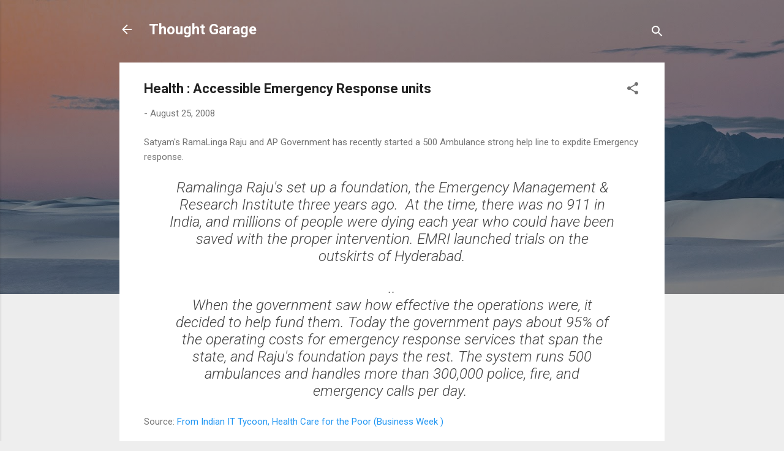

--- FILE ---
content_type: text/html; charset=UTF-8
request_url: https://thoughtgarage.muralim.com/2008/08/health-accessible-emergency-response_25.html
body_size: 29723
content:
<!DOCTYPE html>
<html dir='ltr' lang='en'>
<head>
<meta content='width=device-width, initial-scale=1' name='viewport'/>
<title>Health : Accessible Emergency Response units</title>
<meta content='text/html; charset=UTF-8' http-equiv='Content-Type'/>
<!-- Chrome, Firefox OS and Opera -->
<meta content='#eeeeee' name='theme-color'/>
<!-- Windows Phone -->
<meta content='#eeeeee' name='msapplication-navbutton-color'/>
<meta content='blogger' name='generator'/>
<link href='https://thoughtgarage.muralim.com/favicon.ico' rel='icon' type='image/x-icon'/>
<link href='http://thoughtgarage.muralim.com/2008/08/health-accessible-emergency-response_25.html' rel='canonical'/>
<link rel="alternate" type="application/atom+xml" title="Thought Garage - Atom" href="https://thoughtgarage.muralim.com/feeds/posts/default" />
<link rel="alternate" type="application/rss+xml" title="Thought Garage - RSS" href="https://thoughtgarage.muralim.com/feeds/posts/default?alt=rss" />
<link rel="service.post" type="application/atom+xml" title="Thought Garage - Atom" href="https://www.blogger.com/feeds/3163661793340851130/posts/default" />

<link rel="alternate" type="application/atom+xml" title="Thought Garage - Atom" href="https://thoughtgarage.muralim.com/feeds/3031178172635405895/comments/default" />
<!--Can't find substitution for tag [blog.ieCssRetrofitLinks]-->
<meta content='http://thoughtgarage.muralim.com/2008/08/health-accessible-emergency-response_25.html' property='og:url'/>
<meta content='Health : Accessible Emergency Response units' property='og:title'/>
<meta content='Satyam&#39;s RamaLinga Raju and AP Government has recently started a 500 Ambulance strong help line to expdite Emergency response.      Ramaling...' property='og:description'/>
<style type='text/css'>@font-face{font-family:'Roboto';font-style:italic;font-weight:300;font-stretch:100%;font-display:swap;src:url(//fonts.gstatic.com/s/roboto/v50/KFOKCnqEu92Fr1Mu53ZEC9_Vu3r1gIhOszmOClHrs6ljXfMMLt_QuAX-k3Yi128m0kN2.woff2)format('woff2');unicode-range:U+0460-052F,U+1C80-1C8A,U+20B4,U+2DE0-2DFF,U+A640-A69F,U+FE2E-FE2F;}@font-face{font-family:'Roboto';font-style:italic;font-weight:300;font-stretch:100%;font-display:swap;src:url(//fonts.gstatic.com/s/roboto/v50/KFOKCnqEu92Fr1Mu53ZEC9_Vu3r1gIhOszmOClHrs6ljXfMMLt_QuAz-k3Yi128m0kN2.woff2)format('woff2');unicode-range:U+0301,U+0400-045F,U+0490-0491,U+04B0-04B1,U+2116;}@font-face{font-family:'Roboto';font-style:italic;font-weight:300;font-stretch:100%;font-display:swap;src:url(//fonts.gstatic.com/s/roboto/v50/KFOKCnqEu92Fr1Mu53ZEC9_Vu3r1gIhOszmOClHrs6ljXfMMLt_QuAT-k3Yi128m0kN2.woff2)format('woff2');unicode-range:U+1F00-1FFF;}@font-face{font-family:'Roboto';font-style:italic;font-weight:300;font-stretch:100%;font-display:swap;src:url(//fonts.gstatic.com/s/roboto/v50/KFOKCnqEu92Fr1Mu53ZEC9_Vu3r1gIhOszmOClHrs6ljXfMMLt_QuAv-k3Yi128m0kN2.woff2)format('woff2');unicode-range:U+0370-0377,U+037A-037F,U+0384-038A,U+038C,U+038E-03A1,U+03A3-03FF;}@font-face{font-family:'Roboto';font-style:italic;font-weight:300;font-stretch:100%;font-display:swap;src:url(//fonts.gstatic.com/s/roboto/v50/KFOKCnqEu92Fr1Mu53ZEC9_Vu3r1gIhOszmOClHrs6ljXfMMLt_QuHT-k3Yi128m0kN2.woff2)format('woff2');unicode-range:U+0302-0303,U+0305,U+0307-0308,U+0310,U+0312,U+0315,U+031A,U+0326-0327,U+032C,U+032F-0330,U+0332-0333,U+0338,U+033A,U+0346,U+034D,U+0391-03A1,U+03A3-03A9,U+03B1-03C9,U+03D1,U+03D5-03D6,U+03F0-03F1,U+03F4-03F5,U+2016-2017,U+2034-2038,U+203C,U+2040,U+2043,U+2047,U+2050,U+2057,U+205F,U+2070-2071,U+2074-208E,U+2090-209C,U+20D0-20DC,U+20E1,U+20E5-20EF,U+2100-2112,U+2114-2115,U+2117-2121,U+2123-214F,U+2190,U+2192,U+2194-21AE,U+21B0-21E5,U+21F1-21F2,U+21F4-2211,U+2213-2214,U+2216-22FF,U+2308-230B,U+2310,U+2319,U+231C-2321,U+2336-237A,U+237C,U+2395,U+239B-23B7,U+23D0,U+23DC-23E1,U+2474-2475,U+25AF,U+25B3,U+25B7,U+25BD,U+25C1,U+25CA,U+25CC,U+25FB,U+266D-266F,U+27C0-27FF,U+2900-2AFF,U+2B0E-2B11,U+2B30-2B4C,U+2BFE,U+3030,U+FF5B,U+FF5D,U+1D400-1D7FF,U+1EE00-1EEFF;}@font-face{font-family:'Roboto';font-style:italic;font-weight:300;font-stretch:100%;font-display:swap;src:url(//fonts.gstatic.com/s/roboto/v50/KFOKCnqEu92Fr1Mu53ZEC9_Vu3r1gIhOszmOClHrs6ljXfMMLt_QuGb-k3Yi128m0kN2.woff2)format('woff2');unicode-range:U+0001-000C,U+000E-001F,U+007F-009F,U+20DD-20E0,U+20E2-20E4,U+2150-218F,U+2190,U+2192,U+2194-2199,U+21AF,U+21E6-21F0,U+21F3,U+2218-2219,U+2299,U+22C4-22C6,U+2300-243F,U+2440-244A,U+2460-24FF,U+25A0-27BF,U+2800-28FF,U+2921-2922,U+2981,U+29BF,U+29EB,U+2B00-2BFF,U+4DC0-4DFF,U+FFF9-FFFB,U+10140-1018E,U+10190-1019C,U+101A0,U+101D0-101FD,U+102E0-102FB,U+10E60-10E7E,U+1D2C0-1D2D3,U+1D2E0-1D37F,U+1F000-1F0FF,U+1F100-1F1AD,U+1F1E6-1F1FF,U+1F30D-1F30F,U+1F315,U+1F31C,U+1F31E,U+1F320-1F32C,U+1F336,U+1F378,U+1F37D,U+1F382,U+1F393-1F39F,U+1F3A7-1F3A8,U+1F3AC-1F3AF,U+1F3C2,U+1F3C4-1F3C6,U+1F3CA-1F3CE,U+1F3D4-1F3E0,U+1F3ED,U+1F3F1-1F3F3,U+1F3F5-1F3F7,U+1F408,U+1F415,U+1F41F,U+1F426,U+1F43F,U+1F441-1F442,U+1F444,U+1F446-1F449,U+1F44C-1F44E,U+1F453,U+1F46A,U+1F47D,U+1F4A3,U+1F4B0,U+1F4B3,U+1F4B9,U+1F4BB,U+1F4BF,U+1F4C8-1F4CB,U+1F4D6,U+1F4DA,U+1F4DF,U+1F4E3-1F4E6,U+1F4EA-1F4ED,U+1F4F7,U+1F4F9-1F4FB,U+1F4FD-1F4FE,U+1F503,U+1F507-1F50B,U+1F50D,U+1F512-1F513,U+1F53E-1F54A,U+1F54F-1F5FA,U+1F610,U+1F650-1F67F,U+1F687,U+1F68D,U+1F691,U+1F694,U+1F698,U+1F6AD,U+1F6B2,U+1F6B9-1F6BA,U+1F6BC,U+1F6C6-1F6CF,U+1F6D3-1F6D7,U+1F6E0-1F6EA,U+1F6F0-1F6F3,U+1F6F7-1F6FC,U+1F700-1F7FF,U+1F800-1F80B,U+1F810-1F847,U+1F850-1F859,U+1F860-1F887,U+1F890-1F8AD,U+1F8B0-1F8BB,U+1F8C0-1F8C1,U+1F900-1F90B,U+1F93B,U+1F946,U+1F984,U+1F996,U+1F9E9,U+1FA00-1FA6F,U+1FA70-1FA7C,U+1FA80-1FA89,U+1FA8F-1FAC6,U+1FACE-1FADC,U+1FADF-1FAE9,U+1FAF0-1FAF8,U+1FB00-1FBFF;}@font-face{font-family:'Roboto';font-style:italic;font-weight:300;font-stretch:100%;font-display:swap;src:url(//fonts.gstatic.com/s/roboto/v50/KFOKCnqEu92Fr1Mu53ZEC9_Vu3r1gIhOszmOClHrs6ljXfMMLt_QuAf-k3Yi128m0kN2.woff2)format('woff2');unicode-range:U+0102-0103,U+0110-0111,U+0128-0129,U+0168-0169,U+01A0-01A1,U+01AF-01B0,U+0300-0301,U+0303-0304,U+0308-0309,U+0323,U+0329,U+1EA0-1EF9,U+20AB;}@font-face{font-family:'Roboto';font-style:italic;font-weight:300;font-stretch:100%;font-display:swap;src:url(//fonts.gstatic.com/s/roboto/v50/KFOKCnqEu92Fr1Mu53ZEC9_Vu3r1gIhOszmOClHrs6ljXfMMLt_QuAb-k3Yi128m0kN2.woff2)format('woff2');unicode-range:U+0100-02BA,U+02BD-02C5,U+02C7-02CC,U+02CE-02D7,U+02DD-02FF,U+0304,U+0308,U+0329,U+1D00-1DBF,U+1E00-1E9F,U+1EF2-1EFF,U+2020,U+20A0-20AB,U+20AD-20C0,U+2113,U+2C60-2C7F,U+A720-A7FF;}@font-face{font-family:'Roboto';font-style:italic;font-weight:300;font-stretch:100%;font-display:swap;src:url(//fonts.gstatic.com/s/roboto/v50/KFOKCnqEu92Fr1Mu53ZEC9_Vu3r1gIhOszmOClHrs6ljXfMMLt_QuAj-k3Yi128m0g.woff2)format('woff2');unicode-range:U+0000-00FF,U+0131,U+0152-0153,U+02BB-02BC,U+02C6,U+02DA,U+02DC,U+0304,U+0308,U+0329,U+2000-206F,U+20AC,U+2122,U+2191,U+2193,U+2212,U+2215,U+FEFF,U+FFFD;}@font-face{font-family:'Roboto';font-style:normal;font-weight:400;font-stretch:100%;font-display:swap;src:url(//fonts.gstatic.com/s/roboto/v50/KFO7CnqEu92Fr1ME7kSn66aGLdTylUAMa3GUBHMdazTgWw.woff2)format('woff2');unicode-range:U+0460-052F,U+1C80-1C8A,U+20B4,U+2DE0-2DFF,U+A640-A69F,U+FE2E-FE2F;}@font-face{font-family:'Roboto';font-style:normal;font-weight:400;font-stretch:100%;font-display:swap;src:url(//fonts.gstatic.com/s/roboto/v50/KFO7CnqEu92Fr1ME7kSn66aGLdTylUAMa3iUBHMdazTgWw.woff2)format('woff2');unicode-range:U+0301,U+0400-045F,U+0490-0491,U+04B0-04B1,U+2116;}@font-face{font-family:'Roboto';font-style:normal;font-weight:400;font-stretch:100%;font-display:swap;src:url(//fonts.gstatic.com/s/roboto/v50/KFO7CnqEu92Fr1ME7kSn66aGLdTylUAMa3CUBHMdazTgWw.woff2)format('woff2');unicode-range:U+1F00-1FFF;}@font-face{font-family:'Roboto';font-style:normal;font-weight:400;font-stretch:100%;font-display:swap;src:url(//fonts.gstatic.com/s/roboto/v50/KFO7CnqEu92Fr1ME7kSn66aGLdTylUAMa3-UBHMdazTgWw.woff2)format('woff2');unicode-range:U+0370-0377,U+037A-037F,U+0384-038A,U+038C,U+038E-03A1,U+03A3-03FF;}@font-face{font-family:'Roboto';font-style:normal;font-weight:400;font-stretch:100%;font-display:swap;src:url(//fonts.gstatic.com/s/roboto/v50/KFO7CnqEu92Fr1ME7kSn66aGLdTylUAMawCUBHMdazTgWw.woff2)format('woff2');unicode-range:U+0302-0303,U+0305,U+0307-0308,U+0310,U+0312,U+0315,U+031A,U+0326-0327,U+032C,U+032F-0330,U+0332-0333,U+0338,U+033A,U+0346,U+034D,U+0391-03A1,U+03A3-03A9,U+03B1-03C9,U+03D1,U+03D5-03D6,U+03F0-03F1,U+03F4-03F5,U+2016-2017,U+2034-2038,U+203C,U+2040,U+2043,U+2047,U+2050,U+2057,U+205F,U+2070-2071,U+2074-208E,U+2090-209C,U+20D0-20DC,U+20E1,U+20E5-20EF,U+2100-2112,U+2114-2115,U+2117-2121,U+2123-214F,U+2190,U+2192,U+2194-21AE,U+21B0-21E5,U+21F1-21F2,U+21F4-2211,U+2213-2214,U+2216-22FF,U+2308-230B,U+2310,U+2319,U+231C-2321,U+2336-237A,U+237C,U+2395,U+239B-23B7,U+23D0,U+23DC-23E1,U+2474-2475,U+25AF,U+25B3,U+25B7,U+25BD,U+25C1,U+25CA,U+25CC,U+25FB,U+266D-266F,U+27C0-27FF,U+2900-2AFF,U+2B0E-2B11,U+2B30-2B4C,U+2BFE,U+3030,U+FF5B,U+FF5D,U+1D400-1D7FF,U+1EE00-1EEFF;}@font-face{font-family:'Roboto';font-style:normal;font-weight:400;font-stretch:100%;font-display:swap;src:url(//fonts.gstatic.com/s/roboto/v50/KFO7CnqEu92Fr1ME7kSn66aGLdTylUAMaxKUBHMdazTgWw.woff2)format('woff2');unicode-range:U+0001-000C,U+000E-001F,U+007F-009F,U+20DD-20E0,U+20E2-20E4,U+2150-218F,U+2190,U+2192,U+2194-2199,U+21AF,U+21E6-21F0,U+21F3,U+2218-2219,U+2299,U+22C4-22C6,U+2300-243F,U+2440-244A,U+2460-24FF,U+25A0-27BF,U+2800-28FF,U+2921-2922,U+2981,U+29BF,U+29EB,U+2B00-2BFF,U+4DC0-4DFF,U+FFF9-FFFB,U+10140-1018E,U+10190-1019C,U+101A0,U+101D0-101FD,U+102E0-102FB,U+10E60-10E7E,U+1D2C0-1D2D3,U+1D2E0-1D37F,U+1F000-1F0FF,U+1F100-1F1AD,U+1F1E6-1F1FF,U+1F30D-1F30F,U+1F315,U+1F31C,U+1F31E,U+1F320-1F32C,U+1F336,U+1F378,U+1F37D,U+1F382,U+1F393-1F39F,U+1F3A7-1F3A8,U+1F3AC-1F3AF,U+1F3C2,U+1F3C4-1F3C6,U+1F3CA-1F3CE,U+1F3D4-1F3E0,U+1F3ED,U+1F3F1-1F3F3,U+1F3F5-1F3F7,U+1F408,U+1F415,U+1F41F,U+1F426,U+1F43F,U+1F441-1F442,U+1F444,U+1F446-1F449,U+1F44C-1F44E,U+1F453,U+1F46A,U+1F47D,U+1F4A3,U+1F4B0,U+1F4B3,U+1F4B9,U+1F4BB,U+1F4BF,U+1F4C8-1F4CB,U+1F4D6,U+1F4DA,U+1F4DF,U+1F4E3-1F4E6,U+1F4EA-1F4ED,U+1F4F7,U+1F4F9-1F4FB,U+1F4FD-1F4FE,U+1F503,U+1F507-1F50B,U+1F50D,U+1F512-1F513,U+1F53E-1F54A,U+1F54F-1F5FA,U+1F610,U+1F650-1F67F,U+1F687,U+1F68D,U+1F691,U+1F694,U+1F698,U+1F6AD,U+1F6B2,U+1F6B9-1F6BA,U+1F6BC,U+1F6C6-1F6CF,U+1F6D3-1F6D7,U+1F6E0-1F6EA,U+1F6F0-1F6F3,U+1F6F7-1F6FC,U+1F700-1F7FF,U+1F800-1F80B,U+1F810-1F847,U+1F850-1F859,U+1F860-1F887,U+1F890-1F8AD,U+1F8B0-1F8BB,U+1F8C0-1F8C1,U+1F900-1F90B,U+1F93B,U+1F946,U+1F984,U+1F996,U+1F9E9,U+1FA00-1FA6F,U+1FA70-1FA7C,U+1FA80-1FA89,U+1FA8F-1FAC6,U+1FACE-1FADC,U+1FADF-1FAE9,U+1FAF0-1FAF8,U+1FB00-1FBFF;}@font-face{font-family:'Roboto';font-style:normal;font-weight:400;font-stretch:100%;font-display:swap;src:url(//fonts.gstatic.com/s/roboto/v50/KFO7CnqEu92Fr1ME7kSn66aGLdTylUAMa3OUBHMdazTgWw.woff2)format('woff2');unicode-range:U+0102-0103,U+0110-0111,U+0128-0129,U+0168-0169,U+01A0-01A1,U+01AF-01B0,U+0300-0301,U+0303-0304,U+0308-0309,U+0323,U+0329,U+1EA0-1EF9,U+20AB;}@font-face{font-family:'Roboto';font-style:normal;font-weight:400;font-stretch:100%;font-display:swap;src:url(//fonts.gstatic.com/s/roboto/v50/KFO7CnqEu92Fr1ME7kSn66aGLdTylUAMa3KUBHMdazTgWw.woff2)format('woff2');unicode-range:U+0100-02BA,U+02BD-02C5,U+02C7-02CC,U+02CE-02D7,U+02DD-02FF,U+0304,U+0308,U+0329,U+1D00-1DBF,U+1E00-1E9F,U+1EF2-1EFF,U+2020,U+20A0-20AB,U+20AD-20C0,U+2113,U+2C60-2C7F,U+A720-A7FF;}@font-face{font-family:'Roboto';font-style:normal;font-weight:400;font-stretch:100%;font-display:swap;src:url(//fonts.gstatic.com/s/roboto/v50/KFO7CnqEu92Fr1ME7kSn66aGLdTylUAMa3yUBHMdazQ.woff2)format('woff2');unicode-range:U+0000-00FF,U+0131,U+0152-0153,U+02BB-02BC,U+02C6,U+02DA,U+02DC,U+0304,U+0308,U+0329,U+2000-206F,U+20AC,U+2122,U+2191,U+2193,U+2212,U+2215,U+FEFF,U+FFFD;}@font-face{font-family:'Roboto';font-style:normal;font-weight:700;font-stretch:100%;font-display:swap;src:url(//fonts.gstatic.com/s/roboto/v50/KFO7CnqEu92Fr1ME7kSn66aGLdTylUAMa3GUBHMdazTgWw.woff2)format('woff2');unicode-range:U+0460-052F,U+1C80-1C8A,U+20B4,U+2DE0-2DFF,U+A640-A69F,U+FE2E-FE2F;}@font-face{font-family:'Roboto';font-style:normal;font-weight:700;font-stretch:100%;font-display:swap;src:url(//fonts.gstatic.com/s/roboto/v50/KFO7CnqEu92Fr1ME7kSn66aGLdTylUAMa3iUBHMdazTgWw.woff2)format('woff2');unicode-range:U+0301,U+0400-045F,U+0490-0491,U+04B0-04B1,U+2116;}@font-face{font-family:'Roboto';font-style:normal;font-weight:700;font-stretch:100%;font-display:swap;src:url(//fonts.gstatic.com/s/roboto/v50/KFO7CnqEu92Fr1ME7kSn66aGLdTylUAMa3CUBHMdazTgWw.woff2)format('woff2');unicode-range:U+1F00-1FFF;}@font-face{font-family:'Roboto';font-style:normal;font-weight:700;font-stretch:100%;font-display:swap;src:url(//fonts.gstatic.com/s/roboto/v50/KFO7CnqEu92Fr1ME7kSn66aGLdTylUAMa3-UBHMdazTgWw.woff2)format('woff2');unicode-range:U+0370-0377,U+037A-037F,U+0384-038A,U+038C,U+038E-03A1,U+03A3-03FF;}@font-face{font-family:'Roboto';font-style:normal;font-weight:700;font-stretch:100%;font-display:swap;src:url(//fonts.gstatic.com/s/roboto/v50/KFO7CnqEu92Fr1ME7kSn66aGLdTylUAMawCUBHMdazTgWw.woff2)format('woff2');unicode-range:U+0302-0303,U+0305,U+0307-0308,U+0310,U+0312,U+0315,U+031A,U+0326-0327,U+032C,U+032F-0330,U+0332-0333,U+0338,U+033A,U+0346,U+034D,U+0391-03A1,U+03A3-03A9,U+03B1-03C9,U+03D1,U+03D5-03D6,U+03F0-03F1,U+03F4-03F5,U+2016-2017,U+2034-2038,U+203C,U+2040,U+2043,U+2047,U+2050,U+2057,U+205F,U+2070-2071,U+2074-208E,U+2090-209C,U+20D0-20DC,U+20E1,U+20E5-20EF,U+2100-2112,U+2114-2115,U+2117-2121,U+2123-214F,U+2190,U+2192,U+2194-21AE,U+21B0-21E5,U+21F1-21F2,U+21F4-2211,U+2213-2214,U+2216-22FF,U+2308-230B,U+2310,U+2319,U+231C-2321,U+2336-237A,U+237C,U+2395,U+239B-23B7,U+23D0,U+23DC-23E1,U+2474-2475,U+25AF,U+25B3,U+25B7,U+25BD,U+25C1,U+25CA,U+25CC,U+25FB,U+266D-266F,U+27C0-27FF,U+2900-2AFF,U+2B0E-2B11,U+2B30-2B4C,U+2BFE,U+3030,U+FF5B,U+FF5D,U+1D400-1D7FF,U+1EE00-1EEFF;}@font-face{font-family:'Roboto';font-style:normal;font-weight:700;font-stretch:100%;font-display:swap;src:url(//fonts.gstatic.com/s/roboto/v50/KFO7CnqEu92Fr1ME7kSn66aGLdTylUAMaxKUBHMdazTgWw.woff2)format('woff2');unicode-range:U+0001-000C,U+000E-001F,U+007F-009F,U+20DD-20E0,U+20E2-20E4,U+2150-218F,U+2190,U+2192,U+2194-2199,U+21AF,U+21E6-21F0,U+21F3,U+2218-2219,U+2299,U+22C4-22C6,U+2300-243F,U+2440-244A,U+2460-24FF,U+25A0-27BF,U+2800-28FF,U+2921-2922,U+2981,U+29BF,U+29EB,U+2B00-2BFF,U+4DC0-4DFF,U+FFF9-FFFB,U+10140-1018E,U+10190-1019C,U+101A0,U+101D0-101FD,U+102E0-102FB,U+10E60-10E7E,U+1D2C0-1D2D3,U+1D2E0-1D37F,U+1F000-1F0FF,U+1F100-1F1AD,U+1F1E6-1F1FF,U+1F30D-1F30F,U+1F315,U+1F31C,U+1F31E,U+1F320-1F32C,U+1F336,U+1F378,U+1F37D,U+1F382,U+1F393-1F39F,U+1F3A7-1F3A8,U+1F3AC-1F3AF,U+1F3C2,U+1F3C4-1F3C6,U+1F3CA-1F3CE,U+1F3D4-1F3E0,U+1F3ED,U+1F3F1-1F3F3,U+1F3F5-1F3F7,U+1F408,U+1F415,U+1F41F,U+1F426,U+1F43F,U+1F441-1F442,U+1F444,U+1F446-1F449,U+1F44C-1F44E,U+1F453,U+1F46A,U+1F47D,U+1F4A3,U+1F4B0,U+1F4B3,U+1F4B9,U+1F4BB,U+1F4BF,U+1F4C8-1F4CB,U+1F4D6,U+1F4DA,U+1F4DF,U+1F4E3-1F4E6,U+1F4EA-1F4ED,U+1F4F7,U+1F4F9-1F4FB,U+1F4FD-1F4FE,U+1F503,U+1F507-1F50B,U+1F50D,U+1F512-1F513,U+1F53E-1F54A,U+1F54F-1F5FA,U+1F610,U+1F650-1F67F,U+1F687,U+1F68D,U+1F691,U+1F694,U+1F698,U+1F6AD,U+1F6B2,U+1F6B9-1F6BA,U+1F6BC,U+1F6C6-1F6CF,U+1F6D3-1F6D7,U+1F6E0-1F6EA,U+1F6F0-1F6F3,U+1F6F7-1F6FC,U+1F700-1F7FF,U+1F800-1F80B,U+1F810-1F847,U+1F850-1F859,U+1F860-1F887,U+1F890-1F8AD,U+1F8B0-1F8BB,U+1F8C0-1F8C1,U+1F900-1F90B,U+1F93B,U+1F946,U+1F984,U+1F996,U+1F9E9,U+1FA00-1FA6F,U+1FA70-1FA7C,U+1FA80-1FA89,U+1FA8F-1FAC6,U+1FACE-1FADC,U+1FADF-1FAE9,U+1FAF0-1FAF8,U+1FB00-1FBFF;}@font-face{font-family:'Roboto';font-style:normal;font-weight:700;font-stretch:100%;font-display:swap;src:url(//fonts.gstatic.com/s/roboto/v50/KFO7CnqEu92Fr1ME7kSn66aGLdTylUAMa3OUBHMdazTgWw.woff2)format('woff2');unicode-range:U+0102-0103,U+0110-0111,U+0128-0129,U+0168-0169,U+01A0-01A1,U+01AF-01B0,U+0300-0301,U+0303-0304,U+0308-0309,U+0323,U+0329,U+1EA0-1EF9,U+20AB;}@font-face{font-family:'Roboto';font-style:normal;font-weight:700;font-stretch:100%;font-display:swap;src:url(//fonts.gstatic.com/s/roboto/v50/KFO7CnqEu92Fr1ME7kSn66aGLdTylUAMa3KUBHMdazTgWw.woff2)format('woff2');unicode-range:U+0100-02BA,U+02BD-02C5,U+02C7-02CC,U+02CE-02D7,U+02DD-02FF,U+0304,U+0308,U+0329,U+1D00-1DBF,U+1E00-1E9F,U+1EF2-1EFF,U+2020,U+20A0-20AB,U+20AD-20C0,U+2113,U+2C60-2C7F,U+A720-A7FF;}@font-face{font-family:'Roboto';font-style:normal;font-weight:700;font-stretch:100%;font-display:swap;src:url(//fonts.gstatic.com/s/roboto/v50/KFO7CnqEu92Fr1ME7kSn66aGLdTylUAMa3yUBHMdazQ.woff2)format('woff2');unicode-range:U+0000-00FF,U+0131,U+0152-0153,U+02BB-02BC,U+02C6,U+02DA,U+02DC,U+0304,U+0308,U+0329,U+2000-206F,U+20AC,U+2122,U+2191,U+2193,U+2212,U+2215,U+FEFF,U+FFFD;}</style>
<style id='page-skin-1' type='text/css'><!--
/*! normalize.css v3.0.1 | MIT License | git.io/normalize */html{font-family:sans-serif;-ms-text-size-adjust:100%;-webkit-text-size-adjust:100%}body{margin:0}article,aside,details,figcaption,figure,footer,header,hgroup,main,nav,section,summary{display:block}audio,canvas,progress,video{display:inline-block;vertical-align:baseline}audio:not([controls]){display:none;height:0}[hidden],template{display:none}a{background:transparent}a:active,a:hover{outline:0}abbr[title]{border-bottom:1px dotted}b,strong{font-weight:bold}dfn{font-style:italic}h1{font-size:2em;margin:.67em 0}mark{background:#ff0;color:#000}small{font-size:80%}sub,sup{font-size:75%;line-height:0;position:relative;vertical-align:baseline}sup{top:-0.5em}sub{bottom:-0.25em}img{border:0}svg:not(:root){overflow:hidden}figure{margin:1em 40px}hr{-moz-box-sizing:content-box;box-sizing:content-box;height:0}pre{overflow:auto}code,kbd,pre,samp{font-family:monospace,monospace;font-size:1em}button,input,optgroup,select,textarea{color:inherit;font:inherit;margin:0}button{overflow:visible}button,select{text-transform:none}button,html input[type="button"],input[type="reset"],input[type="submit"]{-webkit-appearance:button;cursor:pointer}button[disabled],html input[disabled]{cursor:default}button::-moz-focus-inner,input::-moz-focus-inner{border:0;padding:0}input{line-height:normal}input[type="checkbox"],input[type="radio"]{box-sizing:border-box;padding:0}input[type="number"]::-webkit-inner-spin-button,input[type="number"]::-webkit-outer-spin-button{height:auto}input[type="search"]{-webkit-appearance:textfield;-moz-box-sizing:content-box;-webkit-box-sizing:content-box;box-sizing:content-box}input[type="search"]::-webkit-search-cancel-button,input[type="search"]::-webkit-search-decoration{-webkit-appearance:none}fieldset{border:1px solid #c0c0c0;margin:0 2px;padding:.35em .625em .75em}legend{border:0;padding:0}textarea{overflow:auto}optgroup{font-weight:bold}table{border-collapse:collapse;border-spacing:0}td,th{padding:0}
/*!************************************************
* Blogger Template Style
* Name: Contempo
**************************************************/
body{
overflow-wrap:break-word;
word-break:break-word;
word-wrap:break-word
}
.hidden{
display:none
}
.invisible{
visibility:hidden
}
.container::after,.float-container::after{
clear:both;
content:"";
display:table
}
.clearboth{
clear:both
}
#comments .comment .comment-actions,.subscribe-popup .FollowByEmail .follow-by-email-submit,.widget.Profile .profile-link,.widget.Profile .profile-link.visit-profile{
background:0 0;
border:0;
box-shadow:none;
color:#2196f3;
cursor:pointer;
font-size:14px;
font-weight:700;
outline:0;
text-decoration:none;
text-transform:uppercase;
width:auto
}
.dim-overlay{
background-color:rgba(0,0,0,.54);
height:100vh;
left:0;
position:fixed;
top:0;
width:100%
}
#sharing-dim-overlay{
background-color:transparent
}
input::-ms-clear{
display:none
}
.blogger-logo,.svg-icon-24.blogger-logo{
fill:#ff9800;
opacity:1
}
.loading-spinner-large{
-webkit-animation:mspin-rotate 1.568s infinite linear;
animation:mspin-rotate 1.568s infinite linear;
height:48px;
overflow:hidden;
position:absolute;
width:48px;
z-index:200
}
.loading-spinner-large>div{
-webkit-animation:mspin-revrot 5332ms infinite steps(4);
animation:mspin-revrot 5332ms infinite steps(4)
}
.loading-spinner-large>div>div{
-webkit-animation:mspin-singlecolor-large-film 1333ms infinite steps(81);
animation:mspin-singlecolor-large-film 1333ms infinite steps(81);
background-size:100%;
height:48px;
width:3888px
}
.mspin-black-large>div>div,.mspin-grey_54-large>div>div{
background-image:url(https://www.blogblog.com/indie/mspin_black_large.svg)
}
.mspin-white-large>div>div{
background-image:url(https://www.blogblog.com/indie/mspin_white_large.svg)
}
.mspin-grey_54-large{
opacity:.54
}
@-webkit-keyframes mspin-singlecolor-large-film{
from{
-webkit-transform:translateX(0);
transform:translateX(0)
}
to{
-webkit-transform:translateX(-3888px);
transform:translateX(-3888px)
}
}
@keyframes mspin-singlecolor-large-film{
from{
-webkit-transform:translateX(0);
transform:translateX(0)
}
to{
-webkit-transform:translateX(-3888px);
transform:translateX(-3888px)
}
}
@-webkit-keyframes mspin-rotate{
from{
-webkit-transform:rotate(0);
transform:rotate(0)
}
to{
-webkit-transform:rotate(360deg);
transform:rotate(360deg)
}
}
@keyframes mspin-rotate{
from{
-webkit-transform:rotate(0);
transform:rotate(0)
}
to{
-webkit-transform:rotate(360deg);
transform:rotate(360deg)
}
}
@-webkit-keyframes mspin-revrot{
from{
-webkit-transform:rotate(0);
transform:rotate(0)
}
to{
-webkit-transform:rotate(-360deg);
transform:rotate(-360deg)
}
}
@keyframes mspin-revrot{
from{
-webkit-transform:rotate(0);
transform:rotate(0)
}
to{
-webkit-transform:rotate(-360deg);
transform:rotate(-360deg)
}
}
.skip-navigation{
background-color:#fff;
box-sizing:border-box;
color:#000;
display:block;
height:0;
left:0;
line-height:50px;
overflow:hidden;
padding-top:0;
position:fixed;
text-align:center;
top:0;
-webkit-transition:box-shadow .3s,height .3s,padding-top .3s;
transition:box-shadow .3s,height .3s,padding-top .3s;
width:100%;
z-index:900
}
.skip-navigation:focus{
box-shadow:0 4px 5px 0 rgba(0,0,0,.14),0 1px 10px 0 rgba(0,0,0,.12),0 2px 4px -1px rgba(0,0,0,.2);
height:50px
}
#main{
outline:0
}
.main-heading{
position:absolute;
clip:rect(1px,1px,1px,1px);
padding:0;
border:0;
height:1px;
width:1px;
overflow:hidden
}
.Attribution{
margin-top:1em;
text-align:center
}
.Attribution .blogger img,.Attribution .blogger svg{
vertical-align:bottom
}
.Attribution .blogger img{
margin-right:.5em
}
.Attribution div{
line-height:24px;
margin-top:.5em
}
.Attribution .copyright,.Attribution .image-attribution{
font-size:.7em;
margin-top:1.5em
}
.BLOG_mobile_video_class{
display:none
}
.bg-photo{
background-attachment:scroll!important
}
body .CSS_LIGHTBOX{
z-index:900
}
.extendable .show-less,.extendable .show-more{
border-color:#2196f3;
color:#2196f3;
margin-top:8px
}
.extendable .show-less.hidden,.extendable .show-more.hidden{
display:none
}
.inline-ad{
display:none;
max-width:100%;
overflow:hidden
}
.adsbygoogle{
display:block
}
#cookieChoiceInfo{
bottom:0;
top:auto
}
iframe.b-hbp-video{
border:0
}
.post-body img{
max-width:100%
}
.post-body iframe{
max-width:100%
}
.post-body a[imageanchor="1"]{
display:inline-block
}
.byline{
margin-right:1em
}
.byline:last-child{
margin-right:0
}
.link-copied-dialog{
max-width:520px;
outline:0
}
.link-copied-dialog .modal-dialog-buttons{
margin-top:8px
}
.link-copied-dialog .goog-buttonset-default{
background:0 0;
border:0
}
.link-copied-dialog .goog-buttonset-default:focus{
outline:0
}
.paging-control-container{
margin-bottom:16px
}
.paging-control-container .paging-control{
display:inline-block
}
.paging-control-container .comment-range-text::after,.paging-control-container .paging-control{
color:#2196f3
}
.paging-control-container .comment-range-text,.paging-control-container .paging-control{
margin-right:8px
}
.paging-control-container .comment-range-text::after,.paging-control-container .paging-control::after{
content:"\b7";
cursor:default;
padding-left:8px;
pointer-events:none
}
.paging-control-container .comment-range-text:last-child::after,.paging-control-container .paging-control:last-child::after{
content:none
}
.byline.reactions iframe{
height:20px
}
.b-notification{
color:#000;
background-color:#fff;
border-bottom:solid 1px #000;
box-sizing:border-box;
padding:16px 32px;
text-align:center
}
.b-notification.visible{
-webkit-transition:margin-top .3s cubic-bezier(.4,0,.2,1);
transition:margin-top .3s cubic-bezier(.4,0,.2,1)
}
.b-notification.invisible{
position:absolute
}
.b-notification-close{
position:absolute;
right:8px;
top:8px
}
.no-posts-message{
line-height:40px;
text-align:center
}
@media screen and (max-width:800px){
body.item-view .post-body a[imageanchor="1"][style*="float: left;"],body.item-view .post-body a[imageanchor="1"][style*="float: right;"]{
float:none!important;
clear:none!important
}
body.item-view .post-body a[imageanchor="1"] img{
display:block;
height:auto;
margin:0 auto
}
body.item-view .post-body>.separator:first-child>a[imageanchor="1"]:first-child{
margin-top:20px
}
.post-body a[imageanchor]{
display:block
}
body.item-view .post-body a[imageanchor="1"]{
margin-left:0!important;
margin-right:0!important
}
body.item-view .post-body a[imageanchor="1"]+a[imageanchor="1"]{
margin-top:16px
}
}
.item-control{
display:none
}
#comments{
border-top:1px dashed rgba(0,0,0,.54);
margin-top:20px;
padding:20px
}
#comments .comment-thread ol{
margin:0;
padding-left:0;
padding-left:0
}
#comments .comment .comment-replybox-single,#comments .comment-thread .comment-replies{
margin-left:60px
}
#comments .comment-thread .thread-count{
display:none
}
#comments .comment{
list-style-type:none;
padding:0 0 30px;
position:relative
}
#comments .comment .comment{
padding-bottom:8px
}
.comment .avatar-image-container{
position:absolute
}
.comment .avatar-image-container img{
border-radius:50%
}
.avatar-image-container svg,.comment .avatar-image-container .avatar-icon{
border-radius:50%;
border:solid 1px #707070;
box-sizing:border-box;
fill:#707070;
height:35px;
margin:0;
padding:7px;
width:35px
}
.comment .comment-block{
margin-top:10px;
margin-left:60px;
padding-bottom:0
}
#comments .comment-author-header-wrapper{
margin-left:40px
}
#comments .comment .thread-expanded .comment-block{
padding-bottom:20px
}
#comments .comment .comment-header .user,#comments .comment .comment-header .user a{
color:#212121;
font-style:normal;
font-weight:700
}
#comments .comment .comment-actions{
bottom:0;
margin-bottom:15px;
position:absolute
}
#comments .comment .comment-actions>*{
margin-right:8px
}
#comments .comment .comment-header .datetime{
bottom:0;
color:rgba(33,33,33,.54);
display:inline-block;
font-size:13px;
font-style:italic;
margin-left:8px
}
#comments .comment .comment-footer .comment-timestamp a,#comments .comment .comment-header .datetime a{
color:rgba(33,33,33,.54)
}
#comments .comment .comment-content,.comment .comment-body{
margin-top:12px;
word-break:break-word
}
.comment-body{
margin-bottom:12px
}
#comments.embed[data-num-comments="0"]{
border:0;
margin-top:0;
padding-top:0
}
#comments.embed[data-num-comments="0"] #comment-post-message,#comments.embed[data-num-comments="0"] div.comment-form>p,#comments.embed[data-num-comments="0"] p.comment-footer{
display:none
}
#comment-editor-src{
display:none
}
.comments .comments-content .loadmore.loaded{
max-height:0;
opacity:0;
overflow:hidden
}
.extendable .remaining-items{
height:0;
overflow:hidden;
-webkit-transition:height .3s cubic-bezier(.4,0,.2,1);
transition:height .3s cubic-bezier(.4,0,.2,1)
}
.extendable .remaining-items.expanded{
height:auto
}
.svg-icon-24,.svg-icon-24-button{
cursor:pointer;
height:24px;
width:24px;
min-width:24px
}
.touch-icon{
margin:-12px;
padding:12px
}
.touch-icon:active,.touch-icon:focus{
background-color:rgba(153,153,153,.4);
border-radius:50%
}
svg:not(:root).touch-icon{
overflow:visible
}
html[dir=rtl] .rtl-reversible-icon{
-webkit-transform:scaleX(-1);
-ms-transform:scaleX(-1);
transform:scaleX(-1)
}
.svg-icon-24-button,.touch-icon-button{
background:0 0;
border:0;
margin:0;
outline:0;
padding:0
}
.touch-icon-button .touch-icon:active,.touch-icon-button .touch-icon:focus{
background-color:transparent
}
.touch-icon-button:active .touch-icon,.touch-icon-button:focus .touch-icon{
background-color:rgba(153,153,153,.4);
border-radius:50%
}
.Profile .default-avatar-wrapper .avatar-icon{
border-radius:50%;
border:solid 1px #707070;
box-sizing:border-box;
fill:#707070;
margin:0
}
.Profile .individual .default-avatar-wrapper .avatar-icon{
padding:25px
}
.Profile .individual .avatar-icon,.Profile .individual .profile-img{
height:120px;
width:120px
}
.Profile .team .default-avatar-wrapper .avatar-icon{
padding:8px
}
.Profile .team .avatar-icon,.Profile .team .default-avatar-wrapper,.Profile .team .profile-img{
height:40px;
width:40px
}
.snippet-container{
margin:0;
position:relative;
overflow:hidden
}
.snippet-fade{
bottom:0;
box-sizing:border-box;
position:absolute;
width:96px
}
.snippet-fade{
right:0
}
.snippet-fade:after{
content:"\2026"
}
.snippet-fade:after{
float:right
}
.post-bottom{
-webkit-box-align:center;
-webkit-align-items:center;
-ms-flex-align:center;
align-items:center;
display:-webkit-box;
display:-webkit-flex;
display:-ms-flexbox;
display:flex;
-webkit-flex-wrap:wrap;
-ms-flex-wrap:wrap;
flex-wrap:wrap
}
.post-footer{
-webkit-box-flex:1;
-webkit-flex:1 1 auto;
-ms-flex:1 1 auto;
flex:1 1 auto;
-webkit-flex-wrap:wrap;
-ms-flex-wrap:wrap;
flex-wrap:wrap;
-webkit-box-ordinal-group:2;
-webkit-order:1;
-ms-flex-order:1;
order:1
}
.post-footer>*{
-webkit-box-flex:0;
-webkit-flex:0 1 auto;
-ms-flex:0 1 auto;
flex:0 1 auto
}
.post-footer .byline:last-child{
margin-right:1em
}
.jump-link{
-webkit-box-flex:0;
-webkit-flex:0 0 auto;
-ms-flex:0 0 auto;
flex:0 0 auto;
-webkit-box-ordinal-group:3;
-webkit-order:2;
-ms-flex-order:2;
order:2
}
.centered-top-container.sticky{
left:0;
position:fixed;
right:0;
top:0;
width:auto;
z-index:50;
-webkit-transition-property:opacity,-webkit-transform;
transition-property:opacity,-webkit-transform;
transition-property:transform,opacity;
transition-property:transform,opacity,-webkit-transform;
-webkit-transition-duration:.2s;
transition-duration:.2s;
-webkit-transition-timing-function:cubic-bezier(.4,0,.2,1);
transition-timing-function:cubic-bezier(.4,0,.2,1)
}
.centered-top-placeholder{
display:none
}
.collapsed-header .centered-top-placeholder{
display:block
}
.centered-top-container .Header .replaced h1,.centered-top-placeholder .Header .replaced h1{
display:none
}
.centered-top-container.sticky .Header .replaced h1{
display:block
}
.centered-top-container.sticky .Header .header-widget{
background:0 0
}
.centered-top-container.sticky .Header .header-image-wrapper{
display:none
}
.centered-top-container img,.centered-top-placeholder img{
max-width:100%
}
.collapsible{
-webkit-transition:height .3s cubic-bezier(.4,0,.2,1);
transition:height .3s cubic-bezier(.4,0,.2,1)
}
.collapsible,.collapsible>summary{
display:block;
overflow:hidden
}
.collapsible>:not(summary){
display:none
}
.collapsible[open]>:not(summary){
display:block
}
.collapsible:focus,.collapsible>summary:focus{
outline:0
}
.collapsible>summary{
cursor:pointer;
display:block;
padding:0
}
.collapsible:focus>summary,.collapsible>summary:focus{
background-color:transparent
}
.collapsible>summary::-webkit-details-marker{
display:none
}
.collapsible-title{
-webkit-box-align:center;
-webkit-align-items:center;
-ms-flex-align:center;
align-items:center;
display:-webkit-box;
display:-webkit-flex;
display:-ms-flexbox;
display:flex
}
.collapsible-title .title{
-webkit-box-flex:1;
-webkit-flex:1 1 auto;
-ms-flex:1 1 auto;
flex:1 1 auto;
-webkit-box-ordinal-group:1;
-webkit-order:0;
-ms-flex-order:0;
order:0;
overflow:hidden;
text-overflow:ellipsis;
white-space:nowrap
}
.collapsible-title .chevron-down,.collapsible[open] .collapsible-title .chevron-up{
display:block
}
.collapsible-title .chevron-up,.collapsible[open] .collapsible-title .chevron-down{
display:none
}
.flat-button{
cursor:pointer;
display:inline-block;
font-weight:700;
text-transform:uppercase;
border-radius:2px;
padding:8px;
margin:-8px
}
.flat-icon-button{
background:0 0;
border:0;
margin:0;
outline:0;
padding:0;
margin:-12px;
padding:12px;
cursor:pointer;
box-sizing:content-box;
display:inline-block;
line-height:0
}
.flat-icon-button,.flat-icon-button .splash-wrapper{
border-radius:50%
}
.flat-icon-button .splash.animate{
-webkit-animation-duration:.3s;
animation-duration:.3s
}
.overflowable-container{
max-height:46px;
overflow:hidden;
position:relative
}
.overflow-button{
cursor:pointer
}
#overflowable-dim-overlay{
background:0 0
}
.overflow-popup{
box-shadow:0 2px 2px 0 rgba(0,0,0,.14),0 3px 1px -2px rgba(0,0,0,.2),0 1px 5px 0 rgba(0,0,0,.12);
background-color:#ffffff;
left:0;
max-width:calc(100% - 32px);
position:absolute;
top:0;
visibility:hidden;
z-index:101
}
.overflow-popup ul{
list-style:none
}
.overflow-popup .tabs li,.overflow-popup li{
display:block;
height:auto
}
.overflow-popup .tabs li{
padding-left:0;
padding-right:0
}
.overflow-button.hidden,.overflow-popup .tabs li.hidden,.overflow-popup li.hidden{
display:none
}
.pill-button{
background:0 0;
border:1px solid;
border-radius:12px;
cursor:pointer;
display:inline-block;
padding:4px 16px;
text-transform:uppercase
}
.ripple{
position:relative
}
.ripple>*{
z-index:1
}
.splash-wrapper{
bottom:0;
left:0;
overflow:hidden;
pointer-events:none;
position:absolute;
right:0;
top:0;
z-index:0
}
.splash{
background:#ccc;
border-radius:100%;
display:block;
opacity:.6;
position:absolute;
-webkit-transform:scale(0);
-ms-transform:scale(0);
transform:scale(0)
}
.splash.animate{
-webkit-animation:ripple-effect .4s linear;
animation:ripple-effect .4s linear
}
@-webkit-keyframes ripple-effect{
100%{
opacity:0;
-webkit-transform:scale(2.5);
transform:scale(2.5)
}
}
@keyframes ripple-effect{
100%{
opacity:0;
-webkit-transform:scale(2.5);
transform:scale(2.5)
}
}
.search{
display:-webkit-box;
display:-webkit-flex;
display:-ms-flexbox;
display:flex;
line-height:24px;
width:24px
}
.search.focused{
width:100%
}
.search.focused .section{
width:100%
}
.search form{
z-index:101
}
.search h3{
display:none
}
.search form{
display:-webkit-box;
display:-webkit-flex;
display:-ms-flexbox;
display:flex;
-webkit-box-flex:1;
-webkit-flex:1 0 0;
-ms-flex:1 0 0px;
flex:1 0 0;
border-bottom:solid 1px transparent;
padding-bottom:8px
}
.search form>*{
display:none
}
.search.focused form>*{
display:block
}
.search .search-input label{
display:none
}
.centered-top-placeholder.cloned .search form{
z-index:30
}
.search.focused form{
border-color:#ffffff;
position:relative;
width:auto
}
.collapsed-header .centered-top-container .search.focused form{
border-bottom-color:transparent
}
.search-expand{
-webkit-box-flex:0;
-webkit-flex:0 0 auto;
-ms-flex:0 0 auto;
flex:0 0 auto
}
.search-expand-text{
display:none
}
.search-close{
display:inline;
vertical-align:middle
}
.search-input{
-webkit-box-flex:1;
-webkit-flex:1 0 1px;
-ms-flex:1 0 1px;
flex:1 0 1px
}
.search-input input{
background:0 0;
border:0;
box-sizing:border-box;
color:#ffffff;
display:inline-block;
outline:0;
width:calc(100% - 48px)
}
.search-input input.no-cursor{
color:transparent;
text-shadow:0 0 0 #ffffff
}
.collapsed-header .centered-top-container .search-action,.collapsed-header .centered-top-container .search-input input{
color:#212121
}
.collapsed-header .centered-top-container .search-input input.no-cursor{
color:transparent;
text-shadow:0 0 0 #212121
}
.collapsed-header .centered-top-container .search-input input.no-cursor:focus,.search-input input.no-cursor:focus{
outline:0
}
.search-focused>*{
visibility:hidden
}
.search-focused .search,.search-focused .search-icon{
visibility:visible
}
.search.focused .search-action{
display:block
}
.search.focused .search-action:disabled{
opacity:.3
}
.widget.Sharing .sharing-button{
display:none
}
.widget.Sharing .sharing-buttons li{
padding:0
}
.widget.Sharing .sharing-buttons li span{
display:none
}
.post-share-buttons{
position:relative
}
.centered-bottom .share-buttons .svg-icon-24,.share-buttons .svg-icon-24{
fill:#212121
}
.sharing-open.touch-icon-button:active .touch-icon,.sharing-open.touch-icon-button:focus .touch-icon{
background-color:transparent
}
.share-buttons{
background-color:#ffffff;
border-radius:2px;
box-shadow:0 2px 2px 0 rgba(0,0,0,.14),0 3px 1px -2px rgba(0,0,0,.2),0 1px 5px 0 rgba(0,0,0,.12);
color:#212121;
list-style:none;
margin:0;
padding:8px 0;
position:absolute;
top:-11px;
min-width:200px;
z-index:101
}
.share-buttons.hidden{
display:none
}
.sharing-button{
background:0 0;
border:0;
margin:0;
outline:0;
padding:0;
cursor:pointer
}
.share-buttons li{
margin:0;
height:48px
}
.share-buttons li:last-child{
margin-bottom:0
}
.share-buttons li .sharing-platform-button{
box-sizing:border-box;
cursor:pointer;
display:block;
height:100%;
margin-bottom:0;
padding:0 16px;
position:relative;
width:100%
}
.share-buttons li .sharing-platform-button:focus,.share-buttons li .sharing-platform-button:hover{
background-color:rgba(128,128,128,.1);
outline:0
}
.share-buttons li svg[class*=" sharing-"],.share-buttons li svg[class^=sharing-]{
position:absolute;
top:10px
}
.share-buttons li span.sharing-platform-button{
position:relative;
top:0
}
.share-buttons li .platform-sharing-text{
display:block;
font-size:16px;
line-height:48px;
white-space:nowrap
}
.share-buttons li .platform-sharing-text{
margin-left:56px
}
.sidebar-container{
background-color:#ffffff;
max-width:284px;
overflow-y:auto;
-webkit-transition-property:-webkit-transform;
transition-property:-webkit-transform;
transition-property:transform;
transition-property:transform,-webkit-transform;
-webkit-transition-duration:.3s;
transition-duration:.3s;
-webkit-transition-timing-function:cubic-bezier(0,0,.2,1);
transition-timing-function:cubic-bezier(0,0,.2,1);
width:284px;
z-index:101;
-webkit-overflow-scrolling:touch
}
.sidebar-container .navigation{
line-height:0;
padding:16px
}
.sidebar-container .sidebar-back{
cursor:pointer
}
.sidebar-container .widget{
background:0 0;
margin:0 16px;
padding:16px 0
}
.sidebar-container .widget .title{
color:#212121;
margin:0
}
.sidebar-container .widget ul{
list-style:none;
margin:0;
padding:0
}
.sidebar-container .widget ul ul{
margin-left:1em
}
.sidebar-container .widget li{
font-size:16px;
line-height:normal
}
.sidebar-container .widget+.widget{
border-top:1px dashed #cccccc
}
.BlogArchive li{
margin:16px 0
}
.BlogArchive li:last-child{
margin-bottom:0
}
.Label li a{
display:inline-block
}
.BlogArchive .post-count,.Label .label-count{
float:right;
margin-left:.25em
}
.BlogArchive .post-count::before,.Label .label-count::before{
content:"("
}
.BlogArchive .post-count::after,.Label .label-count::after{
content:")"
}
.widget.Translate .skiptranslate>div{
display:block!important
}
.widget.Profile .profile-link{
display:-webkit-box;
display:-webkit-flex;
display:-ms-flexbox;
display:flex
}
.widget.Profile .team-member .default-avatar-wrapper,.widget.Profile .team-member .profile-img{
-webkit-box-flex:0;
-webkit-flex:0 0 auto;
-ms-flex:0 0 auto;
flex:0 0 auto;
margin-right:1em
}
.widget.Profile .individual .profile-link{
-webkit-box-orient:vertical;
-webkit-box-direction:normal;
-webkit-flex-direction:column;
-ms-flex-direction:column;
flex-direction:column
}
.widget.Profile .team .profile-link .profile-name{
-webkit-align-self:center;
-ms-flex-item-align:center;
align-self:center;
display:block;
-webkit-box-flex:1;
-webkit-flex:1 1 auto;
-ms-flex:1 1 auto;
flex:1 1 auto
}
.dim-overlay{
background-color:rgba(0,0,0,.54);
z-index:100
}
body.sidebar-visible{
overflow-y:hidden
}
@media screen and (max-width:1439px){
.sidebar-container{
bottom:0;
position:fixed;
top:0;
left:0;
right:auto
}
.sidebar-container.sidebar-invisible{
-webkit-transition-timing-function:cubic-bezier(.4,0,.6,1);
transition-timing-function:cubic-bezier(.4,0,.6,1);
-webkit-transform:translateX(-284px);
-ms-transform:translateX(-284px);
transform:translateX(-284px)
}
}
@media screen and (min-width:1440px){
.sidebar-container{
position:absolute;
top:0;
left:0;
right:auto
}
.sidebar-container .navigation{
display:none
}
}
.dialog{
box-shadow:0 2px 2px 0 rgba(0,0,0,.14),0 3px 1px -2px rgba(0,0,0,.2),0 1px 5px 0 rgba(0,0,0,.12);
background:#ffffff;
box-sizing:border-box;
color:#757575;
padding:30px;
position:fixed;
text-align:center;
width:calc(100% - 24px);
z-index:101
}
.dialog input[type=email],.dialog input[type=text]{
background-color:transparent;
border:0;
border-bottom:solid 1px rgba(117,117,117,.12);
color:#757575;
display:block;
font-family:Roboto, sans-serif;
font-size:16px;
line-height:24px;
margin:auto;
padding-bottom:7px;
outline:0;
text-align:center;
width:100%
}
.dialog input[type=email]::-webkit-input-placeholder,.dialog input[type=text]::-webkit-input-placeholder{
color:#757575
}
.dialog input[type=email]::-moz-placeholder,.dialog input[type=text]::-moz-placeholder{
color:#757575
}
.dialog input[type=email]:-ms-input-placeholder,.dialog input[type=text]:-ms-input-placeholder{
color:#757575
}
.dialog input[type=email]::-ms-input-placeholder,.dialog input[type=text]::-ms-input-placeholder{
color:#757575
}
.dialog input[type=email]::placeholder,.dialog input[type=text]::placeholder{
color:#757575
}
.dialog input[type=email]:focus,.dialog input[type=text]:focus{
border-bottom:solid 2px #2196f3;
padding-bottom:6px
}
.dialog input.no-cursor{
color:transparent;
text-shadow:0 0 0 #757575
}
.dialog input.no-cursor:focus{
outline:0
}
.dialog input.no-cursor:focus{
outline:0
}
.dialog input[type=submit]{
font-family:Roboto, sans-serif
}
.dialog .goog-buttonset-default{
color:#2196f3
}
.subscribe-popup{
max-width:364px
}
.subscribe-popup h3{
color:#212121;
font-size:1.8em;
margin-top:0
}
.subscribe-popup .FollowByEmail h3{
display:none
}
.subscribe-popup .FollowByEmail .follow-by-email-submit{
color:#2196f3;
display:inline-block;
margin:0 auto;
margin-top:24px;
width:auto;
white-space:normal
}
.subscribe-popup .FollowByEmail .follow-by-email-submit:disabled{
cursor:default;
opacity:.3
}
@media (max-width:800px){
.blog-name div.widget.Subscribe{
margin-bottom:16px
}
body.item-view .blog-name div.widget.Subscribe{
margin:8px auto 16px auto;
width:100%
}
}
.tabs{
list-style:none
}
.tabs li{
display:inline-block
}
.tabs li a{
cursor:pointer;
display:inline-block;
font-weight:700;
text-transform:uppercase;
padding:12px 8px
}
.tabs .selected{
border-bottom:4px solid #ffffff
}
.tabs .selected a{
color:#ffffff
}
body#layout .bg-photo,body#layout .bg-photo-overlay{
display:none
}
body#layout .page_body{
padding:0;
position:relative;
top:0
}
body#layout .page{
display:inline-block;
left:inherit;
position:relative;
vertical-align:top;
width:540px
}
body#layout .centered{
max-width:954px
}
body#layout .navigation{
display:none
}
body#layout .sidebar-container{
display:inline-block;
width:40%
}
body#layout .hamburger-menu,body#layout .search{
display:none
}
.centered-top-container .svg-icon-24,body.collapsed-header .centered-top-placeholder .svg-icon-24{
fill:#ffffff
}
.sidebar-container .svg-icon-24{
fill:#707070
}
.centered-bottom .svg-icon-24,body.collapsed-header .centered-top-container .svg-icon-24{
fill:#707070
}
.centered-bottom .share-buttons .svg-icon-24,.share-buttons .svg-icon-24{
fill:#212121
}
body{
background-color:#eeeeee;
color:#757575;
font:15px Roboto, sans-serif;
margin:0;
min-height:100vh
}
img{
max-width:100%
}
h3{
color:#757575;
font-size:16px
}
a{
text-decoration:none;
color:#2196f3
}
a:visited{
color:#2196f3
}
a:hover{
color:#2196f3
}
blockquote{
color:#444444;
font:italic 300 15px Roboto, sans-serif;
font-size:x-large;
text-align:center
}
.pill-button{
font-size:12px
}
.bg-photo-container{
height:480px;
overflow:hidden;
position:absolute;
width:100%;
z-index:1
}
.bg-photo{
background:#eeeeee url(https://themes.googleusercontent.com/image?id=L1lcAxxz0CLgsDzixEprHJ2F38TyEjCyE3RSAjynQDks0lT1BDc1OxXKaTEdLc89HPvdB11X9FDw) no-repeat scroll top center /* Credit: Michael Elkan (http://www.offset.com/photos/394244) */;;
background-attachment:scroll;
background-size:cover;
-webkit-filter:blur(0px);
filter:blur(0px);
height:calc(100% + 2 * 0px);
left:0px;
position:absolute;
top:0px;
width:calc(100% + 2 * 0px)
}
.bg-photo-overlay{
background:rgba(0,0,0,.26);
background-size:cover;
height:480px;
position:absolute;
width:100%;
z-index:2
}
.hamburger-menu{
float:left;
margin-top:0
}
.sticky .hamburger-menu{
float:none;
position:absolute
}
.search{
border-bottom:solid 1px rgba(255, 255, 255, 0);
float:right;
position:relative;
-webkit-transition-property:width;
transition-property:width;
-webkit-transition-duration:.5s;
transition-duration:.5s;
-webkit-transition-timing-function:cubic-bezier(.4,0,.2,1);
transition-timing-function:cubic-bezier(.4,0,.2,1);
z-index:101
}
.search .dim-overlay{
background-color:transparent
}
.search form{
height:36px;
-webkit-transition-property:border-color;
transition-property:border-color;
-webkit-transition-delay:.5s;
transition-delay:.5s;
-webkit-transition-duration:.2s;
transition-duration:.2s;
-webkit-transition-timing-function:cubic-bezier(.4,0,.2,1);
transition-timing-function:cubic-bezier(.4,0,.2,1)
}
.search.focused{
width:calc(100% - 48px)
}
.search.focused form{
display:-webkit-box;
display:-webkit-flex;
display:-ms-flexbox;
display:flex;
-webkit-box-flex:1;
-webkit-flex:1 0 1px;
-ms-flex:1 0 1px;
flex:1 0 1px;
border-color:#ffffff;
margin-left:-24px;
padding-left:36px;
position:relative;
width:auto
}
.item-view .search,.sticky .search{
right:0;
float:none;
margin-left:0;
position:absolute
}
.item-view .search.focused,.sticky .search.focused{
width:calc(100% - 50px)
}
.item-view .search.focused form,.sticky .search.focused form{
border-bottom-color:#757575
}
.centered-top-placeholder.cloned .search form{
z-index:30
}
.search_button{
-webkit-box-flex:0;
-webkit-flex:0 0 24px;
-ms-flex:0 0 24px;
flex:0 0 24px;
-webkit-box-orient:vertical;
-webkit-box-direction:normal;
-webkit-flex-direction:column;
-ms-flex-direction:column;
flex-direction:column
}
.search_button svg{
margin-top:0
}
.search-input{
height:48px
}
.search-input input{
display:block;
color:#ffffff;
font:16px Roboto, sans-serif;
height:48px;
line-height:48px;
padding:0;
width:100%
}
.search-input input::-webkit-input-placeholder{
color:#ffffff;
opacity:.3
}
.search-input input::-moz-placeholder{
color:#ffffff;
opacity:.3
}
.search-input input:-ms-input-placeholder{
color:#ffffff;
opacity:.3
}
.search-input input::-ms-input-placeholder{
color:#ffffff;
opacity:.3
}
.search-input input::placeholder{
color:#ffffff;
opacity:.3
}
.search-action{
background:0 0;
border:0;
color:#ffffff;
cursor:pointer;
display:none;
height:48px;
margin-top:0
}
.sticky .search-action{
color:#757575
}
.search.focused .search-action{
display:block
}
.search.focused .search-action:disabled{
opacity:.3
}
.page_body{
position:relative;
z-index:20
}
.page_body .widget{
margin-bottom:16px
}
.page_body .centered{
box-sizing:border-box;
display:-webkit-box;
display:-webkit-flex;
display:-ms-flexbox;
display:flex;
-webkit-box-orient:vertical;
-webkit-box-direction:normal;
-webkit-flex-direction:column;
-ms-flex-direction:column;
flex-direction:column;
margin:0 auto;
max-width:922px;
min-height:100vh;
padding:24px 0
}
.page_body .centered>*{
-webkit-box-flex:0;
-webkit-flex:0 0 auto;
-ms-flex:0 0 auto;
flex:0 0 auto
}
.page_body .centered>#footer{
margin-top:auto
}
.blog-name{
margin:24px 0 16px 0
}
.item-view .blog-name,.sticky .blog-name{
box-sizing:border-box;
margin-left:36px;
min-height:48px;
opacity:1;
padding-top:12px
}
.blog-name .subscribe-section-container{
margin-bottom:32px;
text-align:center;
-webkit-transition-property:opacity;
transition-property:opacity;
-webkit-transition-duration:.5s;
transition-duration:.5s
}
.item-view .blog-name .subscribe-section-container,.sticky .blog-name .subscribe-section-container{
margin:0 0 8px 0
}
.blog-name .PageList{
margin-top:16px;
padding-top:8px;
text-align:center
}
.blog-name .PageList .overflowable-contents{
width:100%
}
.blog-name .PageList h3.title{
color:#ffffff;
margin:8px auto;
text-align:center;
width:100%
}
.centered-top-container .blog-name{
-webkit-transition-property:opacity;
transition-property:opacity;
-webkit-transition-duration:.5s;
transition-duration:.5s
}
.item-view .return_link{
margin-bottom:12px;
margin-top:12px;
position:absolute
}
.item-view .blog-name{
display:-webkit-box;
display:-webkit-flex;
display:-ms-flexbox;
display:flex;
-webkit-flex-wrap:wrap;
-ms-flex-wrap:wrap;
flex-wrap:wrap;
margin:0 48px 27px 48px
}
.item-view .subscribe-section-container{
-webkit-box-flex:0;
-webkit-flex:0 0 auto;
-ms-flex:0 0 auto;
flex:0 0 auto
}
.item-view #header,.item-view .Header{
margin-bottom:5px;
margin-right:15px
}
.item-view .sticky .Header{
margin-bottom:0
}
.item-view .Header p{
margin:10px 0 0 0;
text-align:left
}
.item-view .post-share-buttons-bottom{
margin-right:16px
}
.sticky{
background:#ffffff;
box-shadow:0 0 20px 0 rgba(0,0,0,.7);
box-sizing:border-box;
margin-left:0
}
.sticky #header{
margin-bottom:8px;
margin-right:8px
}
.sticky .centered-top{
margin:4px auto;
max-width:890px;
min-height:48px
}
.sticky .blog-name{
display:-webkit-box;
display:-webkit-flex;
display:-ms-flexbox;
display:flex;
margin:0 48px
}
.sticky .blog-name #header{
-webkit-box-flex:0;
-webkit-flex:0 1 auto;
-ms-flex:0 1 auto;
flex:0 1 auto;
-webkit-box-ordinal-group:2;
-webkit-order:1;
-ms-flex-order:1;
order:1;
overflow:hidden
}
.sticky .blog-name .subscribe-section-container{
-webkit-box-flex:0;
-webkit-flex:0 0 auto;
-ms-flex:0 0 auto;
flex:0 0 auto;
-webkit-box-ordinal-group:3;
-webkit-order:2;
-ms-flex-order:2;
order:2
}
.sticky .Header h1{
overflow:hidden;
text-overflow:ellipsis;
white-space:nowrap;
margin-right:-10px;
margin-bottom:-10px;
padding-right:10px;
padding-bottom:10px
}
.sticky .Header p{
display:none
}
.sticky .PageList{
display:none
}
.search-focused>*{
visibility:visible
}
.search-focused .hamburger-menu{
visibility:visible
}
.item-view .search-focused .blog-name,.sticky .search-focused .blog-name{
opacity:0
}
.centered-bottom,.centered-top-container,.centered-top-placeholder{
padding:0 16px
}
.centered-top{
position:relative
}
.item-view .centered-top.search-focused .subscribe-section-container,.sticky .centered-top.search-focused .subscribe-section-container{
opacity:0
}
.page_body.has-vertical-ads .centered .centered-bottom{
display:inline-block;
width:calc(100% - 176px)
}
.Header h1{
color:#ffffff;
font:bold 45px Roboto, sans-serif;
line-height:normal;
margin:0 0 13px 0;
text-align:center;
width:100%
}
.Header h1 a,.Header h1 a:hover,.Header h1 a:visited{
color:#ffffff
}
.item-view .Header h1,.sticky .Header h1{
font-size:24px;
line-height:24px;
margin:0;
text-align:left
}
.sticky .Header h1{
color:#757575
}
.sticky .Header h1 a,.sticky .Header h1 a:hover,.sticky .Header h1 a:visited{
color:#757575
}
.Header p{
color:#ffffff;
margin:0 0 13px 0;
opacity:.8;
text-align:center
}
.widget .title{
line-height:28px
}
.BlogArchive li{
font-size:16px
}
.BlogArchive .post-count{
color:#757575
}
#page_body .FeaturedPost,.Blog .blog-posts .post-outer-container{
background:#ffffff;
min-height:40px;
padding:30px 40px;
width:auto
}
.Blog .blog-posts .post-outer-container:last-child{
margin-bottom:0
}
.Blog .blog-posts .post-outer-container .post-outer{
border:0;
position:relative;
padding-bottom:.25em
}
.post-outer-container{
margin-bottom:16px
}
.post:first-child{
margin-top:0
}
.post .thumb{
float:left;
height:20%;
width:20%
}
.post-share-buttons-bottom,.post-share-buttons-top{
float:right
}
.post-share-buttons-bottom{
margin-right:24px
}
.post-footer,.post-header{
clear:left;
color:rgba(0, 0, 0, 0.54);
margin:0;
width:inherit
}
.blog-pager{
text-align:center
}
.blog-pager a{
color:#2196f3
}
.blog-pager a:visited{
color:#2196f3
}
.blog-pager a:hover{
color:#2196f3
}
.post-title{
font:bold 22px Roboto, sans-serif;
float:left;
margin:0 0 8px 0;
max-width:calc(100% - 48px)
}
.post-title a{
font:bold 30px Roboto, sans-serif
}
.post-title,.post-title a,.post-title a:hover,.post-title a:visited{
color:#212121
}
.post-body{
color:#757575;
font:15px Roboto, sans-serif;
line-height:1.6em;
margin:1.5em 0 2em 0;
display:block
}
.post-body img{
height:inherit
}
.post-body .snippet-thumbnail{
float:left;
margin:0;
margin-right:2em;
max-height:128px;
max-width:128px
}
.post-body .snippet-thumbnail img{
max-width:100%
}
.main .FeaturedPost .widget-content{
border:0;
position:relative;
padding-bottom:.25em
}
.FeaturedPost img{
margin-top:2em
}
.FeaturedPost .snippet-container{
margin:2em 0
}
.FeaturedPost .snippet-container p{
margin:0
}
.FeaturedPost .snippet-thumbnail{
float:none;
height:auto;
margin-bottom:2em;
margin-right:0;
overflow:hidden;
max-height:calc(600px + 2em);
max-width:100%;
text-align:center;
width:100%
}
.FeaturedPost .snippet-thumbnail img{
max-width:100%;
width:100%
}
.byline{
color:rgba(0, 0, 0, 0.54);
display:inline-block;
line-height:24px;
margin-top:8px;
vertical-align:top
}
.byline.post-author:first-child{
margin-right:0
}
.byline.reactions .reactions-label{
line-height:22px;
vertical-align:top
}
.byline.post-share-buttons{
position:relative;
display:inline-block;
margin-top:0;
width:100%
}
.byline.post-share-buttons .sharing{
float:right
}
.flat-button.ripple:hover{
background-color:rgba(33,150,243,.12)
}
.flat-button.ripple .splash{
background-color:rgba(33,150,243,.4)
}
a.timestamp-link,a:active.timestamp-link,a:visited.timestamp-link{
color:inherit;
font:inherit;
text-decoration:inherit
}
.post-share-buttons{
margin-left:0
}
.clear-sharing{
min-height:24px
}
.comment-link{
color:#2196f3;
position:relative
}
.comment-link .num_comments{
margin-left:8px;
vertical-align:top
}
#comment-holder .continue{
display:none
}
#comment-editor{
margin-bottom:20px;
margin-top:20px
}
#comments .comment-form h4,#comments h3.title{
position:absolute;
clip:rect(1px,1px,1px,1px);
padding:0;
border:0;
height:1px;
width:1px;
overflow:hidden
}
.post-filter-message{
background-color:rgba(0,0,0,.7);
color:#fff;
display:table;
margin-bottom:16px;
width:100%
}
.post-filter-message div{
display:table-cell;
padding:15px 28px
}
.post-filter-message div:last-child{
padding-left:0;
text-align:right
}
.post-filter-message a{
white-space:nowrap
}
.post-filter-message .search-label,.post-filter-message .search-query{
font-weight:700;
color:#2196f3
}
#blog-pager{
margin:2em 0
}
#blog-pager a{
color:#2196f3;
font-size:14px
}
.subscribe-button{
border-color:#ffffff;
color:#ffffff
}
.sticky .subscribe-button{
border-color:#757575;
color:#757575
}
.tabs{
margin:0 auto;
padding:0
}
.tabs li{
margin:0 8px;
vertical-align:top
}
.tabs .overflow-button a,.tabs li a{
color:#cccccc;
font:700 normal 15px Roboto, sans-serif;
line-height:18px
}
.tabs .overflow-button a{
padding:12px 8px
}
.overflow-popup .tabs li{
text-align:left
}
.overflow-popup li a{
color:#757575;
display:block;
padding:8px 20px
}
.overflow-popup li.selected a{
color:#212121
}
a.report_abuse{
font-weight:400
}
.Label li,.Label span.label-size,.byline.post-labels a{
background-color:#f7f7f7;
border:1px solid #f7f7f7;
border-radius:15px;
display:inline-block;
margin:4px 4px 4px 0;
padding:3px 8px
}
.Label a,.byline.post-labels a{
color:rgba(0,0,0,0.54)
}
.Label ul{
list-style:none;
padding:0
}
.PopularPosts{
background-color:#eeeeee;
padding:30px 40px
}
.PopularPosts .item-content{
color:#757575;
margin-top:24px
}
.PopularPosts a,.PopularPosts a:hover,.PopularPosts a:visited{
color:#2196f3
}
.PopularPosts .post-title,.PopularPosts .post-title a,.PopularPosts .post-title a:hover,.PopularPosts .post-title a:visited{
color:#212121;
font-size:18px;
font-weight:700;
line-height:24px
}
.PopularPosts,.PopularPosts h3.title a{
color:#757575;
font:15px Roboto, sans-serif
}
.main .PopularPosts{
padding:16px 40px
}
.PopularPosts h3.title{
font-size:14px;
margin:0
}
.PopularPosts h3.post-title{
margin-bottom:0
}
.PopularPosts .byline{
color:rgba(0, 0, 0, 0.54)
}
.PopularPosts .jump-link{
float:right;
margin-top:16px
}
.PopularPosts .post-header .byline{
font-size:.9em;
font-style:italic;
margin-top:6px
}
.PopularPosts ul{
list-style:none;
padding:0;
margin:0
}
.PopularPosts .post{
padding:20px 0
}
.PopularPosts .post+.post{
border-top:1px dashed #cccccc
}
.PopularPosts .item-thumbnail{
float:left;
margin-right:32px
}
.PopularPosts .item-thumbnail img{
height:88px;
padding:0;
width:88px
}
.inline-ad{
margin-bottom:16px
}
.desktop-ad .inline-ad{
display:block
}
.adsbygoogle{
overflow:hidden
}
.vertical-ad-container{
float:right;
margin-right:16px;
width:128px
}
.vertical-ad-container .AdSense+.AdSense{
margin-top:16px
}
.inline-ad-placeholder,.vertical-ad-placeholder{
background:#ffffff;
border:1px solid #000;
opacity:.9;
vertical-align:middle;
text-align:center
}
.inline-ad-placeholder span,.vertical-ad-placeholder span{
margin-top:290px;
display:block;
text-transform:uppercase;
font-weight:700;
color:#212121
}
.vertical-ad-placeholder{
height:600px
}
.vertical-ad-placeholder span{
margin-top:290px;
padding:0 40px
}
.inline-ad-placeholder{
height:90px
}
.inline-ad-placeholder span{
margin-top:36px
}
.Attribution{
color:#757575
}
.Attribution a,.Attribution a:hover,.Attribution a:visited{
color:#2196f3
}
.Attribution svg{
fill:#707070
}
.sidebar-container{
box-shadow:1px 1px 3px rgba(0,0,0,.1)
}
.sidebar-container,.sidebar-container .sidebar_bottom{
background-color:#ffffff
}
.sidebar-container .navigation,.sidebar-container .sidebar_top_wrapper{
background-color:#ffffff
}
.sidebar-container .sidebar_top{
overflow:auto
}
.sidebar-container .sidebar_bottom{
width:100%;
padding-top:16px
}
.sidebar-container .widget:first-child{
padding-top:0
}
.sidebar_top .widget.Profile{
padding-bottom:16px
}
.widget.Profile{
margin:0;
width:100%
}
.widget.Profile h2{
display:none
}
.widget.Profile h3.title{
color:rgba(0,0,0,0.52);
margin:16px 32px
}
.widget.Profile .individual{
text-align:center
}
.widget.Profile .individual .profile-link{
padding:1em
}
.widget.Profile .individual .default-avatar-wrapper .avatar-icon{
margin:auto
}
.widget.Profile .team{
margin-bottom:32px;
margin-left:32px;
margin-right:32px
}
.widget.Profile ul{
list-style:none;
padding:0
}
.widget.Profile li{
margin:10px 0
}
.widget.Profile .profile-img{
border-radius:50%;
float:none
}
.widget.Profile .profile-link{
color:#212121;
font-size:.9em;
margin-bottom:1em;
opacity:.87;
overflow:hidden
}
.widget.Profile .profile-link.visit-profile{
border-style:solid;
border-width:1px;
border-radius:12px;
cursor:pointer;
font-size:12px;
font-weight:400;
padding:5px 20px;
display:inline-block;
line-height:normal
}
.widget.Profile dd{
color:rgba(0, 0, 0, 0.54);
margin:0 16px
}
.widget.Profile location{
margin-bottom:1em
}
.widget.Profile .profile-textblock{
font-size:14px;
line-height:24px;
position:relative
}
body.sidebar-visible .page_body{
overflow-y:scroll
}
body.sidebar-visible .bg-photo-container{
overflow-y:scroll
}
@media screen and (min-width:1440px){
.sidebar-container{
margin-top:480px;
min-height:calc(100% - 480px);
overflow:visible;
z-index:32
}
.sidebar-container .sidebar_top_wrapper{
background-color:#f7f7f7;
height:480px;
margin-top:-480px
}
.sidebar-container .sidebar_top{
display:-webkit-box;
display:-webkit-flex;
display:-ms-flexbox;
display:flex;
height:480px;
-webkit-box-orient:horizontal;
-webkit-box-direction:normal;
-webkit-flex-direction:row;
-ms-flex-direction:row;
flex-direction:row;
max-height:480px
}
.sidebar-container .sidebar_bottom{
max-width:284px;
width:284px
}
body.collapsed-header .sidebar-container{
z-index:15
}
.sidebar-container .sidebar_top:empty{
display:none
}
.sidebar-container .sidebar_top>:only-child{
-webkit-box-flex:0;
-webkit-flex:0 0 auto;
-ms-flex:0 0 auto;
flex:0 0 auto;
-webkit-align-self:center;
-ms-flex-item-align:center;
align-self:center;
width:100%
}
.sidebar_top_wrapper.no-items{
display:none
}
}
.post-snippet.snippet-container{
max-height:120px
}
.post-snippet .snippet-item{
line-height:24px
}
.post-snippet .snippet-fade{
background:-webkit-linear-gradient(left,#ffffff 0,#ffffff 20%,rgba(255, 255, 255, 0) 100%);
background:linear-gradient(to left,#ffffff 0,#ffffff 20%,rgba(255, 255, 255, 0) 100%);
color:#757575;
height:24px
}
.popular-posts-snippet.snippet-container{
max-height:72px
}
.popular-posts-snippet .snippet-item{
line-height:24px
}
.PopularPosts .popular-posts-snippet .snippet-fade{
color:#757575;
height:24px
}
.main .popular-posts-snippet .snippet-fade{
background:-webkit-linear-gradient(left,#eeeeee 0,#eeeeee 20%,rgba(238, 238, 238, 0) 100%);
background:linear-gradient(to left,#eeeeee 0,#eeeeee 20%,rgba(238, 238, 238, 0) 100%)
}
.sidebar_bottom .popular-posts-snippet .snippet-fade{
background:-webkit-linear-gradient(left,#ffffff 0,#ffffff 20%,rgba(255, 255, 255, 0) 100%);
background:linear-gradient(to left,#ffffff 0,#ffffff 20%,rgba(255, 255, 255, 0) 100%)
}
.profile-snippet.snippet-container{
max-height:192px
}
.has-location .profile-snippet.snippet-container{
max-height:144px
}
.profile-snippet .snippet-item{
line-height:24px
}
.profile-snippet .snippet-fade{
background:-webkit-linear-gradient(left,#ffffff 0,#ffffff 20%,rgba(255, 255, 255, 0) 100%);
background:linear-gradient(to left,#ffffff 0,#ffffff 20%,rgba(255, 255, 255, 0) 100%);
color:rgba(0, 0, 0, 0.54);
height:24px
}
@media screen and (min-width:1440px){
.profile-snippet .snippet-fade{
background:-webkit-linear-gradient(left,#f7f7f7 0,#f7f7f7 20%,rgba(247, 247, 247, 0) 100%);
background:linear-gradient(to left,#f7f7f7 0,#f7f7f7 20%,rgba(247, 247, 247, 0) 100%)
}
}
@media screen and (max-width:800px){
.blog-name{
margin-top:0
}
body.item-view .blog-name{
margin:0 48px
}
.centered-bottom{
padding:8px
}
body.item-view .centered-bottom{
padding:0
}
.page_body .centered{
padding:10px 0
}
body.item-view #header,body.item-view .widget.Header{
margin-right:0
}
body.collapsed-header .centered-top-container .blog-name{
display:block
}
body.collapsed-header .centered-top-container .widget.Header h1{
text-align:center
}
.widget.Header header{
padding:0
}
.widget.Header h1{
font-size:24px;
line-height:24px;
margin-bottom:13px
}
body.item-view .widget.Header h1{
text-align:center
}
body.item-view .widget.Header p{
text-align:center
}
.blog-name .widget.PageList{
padding:0
}
body.item-view .centered-top{
margin-bottom:5px
}
.search-action,.search-input{
margin-bottom:-8px
}
.search form{
margin-bottom:8px
}
body.item-view .subscribe-section-container{
margin:5px 0 0 0;
width:100%
}
#page_body.section div.widget.FeaturedPost,div.widget.PopularPosts{
padding:16px
}
div.widget.Blog .blog-posts .post-outer-container{
padding:16px
}
div.widget.Blog .blog-posts .post-outer-container .post-outer{
padding:0
}
.post:first-child{
margin:0
}
.post-body .snippet-thumbnail{
margin:0 3vw 3vw 0
}
.post-body .snippet-thumbnail img{
height:20vw;
width:20vw;
max-height:128px;
max-width:128px
}
div.widget.PopularPosts div.item-thumbnail{
margin:0 3vw 3vw 0
}
div.widget.PopularPosts div.item-thumbnail img{
height:20vw;
width:20vw;
max-height:88px;
max-width:88px
}
.post-title{
line-height:1
}
.post-title,.post-title a{
font-size:20px
}
#page_body.section div.widget.FeaturedPost h3 a{
font-size:22px
}
.mobile-ad .inline-ad{
display:block
}
.page_body.has-vertical-ads .vertical-ad-container,.page_body.has-vertical-ads .vertical-ad-container ins{
display:none
}
.page_body.has-vertical-ads .centered .centered-bottom,.page_body.has-vertical-ads .centered .centered-top{
display:block;
width:auto
}
div.post-filter-message div{
padding:8px 16px
}
}
@media screen and (min-width:1440px){
body{
position:relative
}
body.item-view .blog-name{
margin-left:48px
}
.page_body{
margin-left:284px
}
.search{
margin-left:0
}
.search.focused{
width:100%
}
.sticky{
padding-left:284px
}
.hamburger-menu{
display:none
}
body.collapsed-header .page_body .centered-top-container{
padding-left:284px;
padding-right:0;
width:100%
}
body.collapsed-header .centered-top-container .search.focused{
width:100%
}
body.collapsed-header .centered-top-container .blog-name{
margin-left:0
}
body.collapsed-header.item-view .centered-top-container .search.focused{
width:calc(100% - 50px)
}
body.collapsed-header.item-view .centered-top-container .blog-name{
margin-left:40px
}
}

--></style>
<style id='template-skin-1' type='text/css'><!--
body#layout .hidden,
body#layout .invisible {
display: inherit;
}
body#layout .navigation {
display: none;
}
body#layout .page,
body#layout .sidebar_top,
body#layout .sidebar_bottom {
display: inline-block;
left: inherit;
position: relative;
vertical-align: top;
}
body#layout .page {
float: right;
margin-left: 20px;
width: 55%;
}
body#layout .sidebar-container {
float: right;
width: 40%;
}
body#layout .hamburger-menu {
display: none;
}
--></style>
<style>
    .bg-photo {background-image:url(https\:\/\/themes.googleusercontent.com\/image?id=L1lcAxxz0CLgsDzixEprHJ2F38TyEjCyE3RSAjynQDks0lT1BDc1OxXKaTEdLc89HPvdB11X9FDw);}
    
@media (max-width: 480px) { .bg-photo {background-image:url(https\:\/\/themes.googleusercontent.com\/image?id=L1lcAxxz0CLgsDzixEprHJ2F38TyEjCyE3RSAjynQDks0lT1BDc1OxXKaTEdLc89HPvdB11X9FDw&options=w480);}}
@media (max-width: 640px) and (min-width: 481px) { .bg-photo {background-image:url(https\:\/\/themes.googleusercontent.com\/image?id=L1lcAxxz0CLgsDzixEprHJ2F38TyEjCyE3RSAjynQDks0lT1BDc1OxXKaTEdLc89HPvdB11X9FDw&options=w640);}}
@media (max-width: 800px) and (min-width: 641px) { .bg-photo {background-image:url(https\:\/\/themes.googleusercontent.com\/image?id=L1lcAxxz0CLgsDzixEprHJ2F38TyEjCyE3RSAjynQDks0lT1BDc1OxXKaTEdLc89HPvdB11X9FDw&options=w800);}}
@media (max-width: 1200px) and (min-width: 801px) { .bg-photo {background-image:url(https\:\/\/themes.googleusercontent.com\/image?id=L1lcAxxz0CLgsDzixEprHJ2F38TyEjCyE3RSAjynQDks0lT1BDc1OxXKaTEdLc89HPvdB11X9FDw&options=w1200);}}
/* Last tag covers anything over one higher than the previous max-size cap. */
@media (min-width: 1201px) { .bg-photo {background-image:url(https\:\/\/themes.googleusercontent.com\/image?id=L1lcAxxz0CLgsDzixEprHJ2F38TyEjCyE3RSAjynQDks0lT1BDc1OxXKaTEdLc89HPvdB11X9FDw&options=w1600);}}
  </style>
<script async='async' src='//pagead2.googlesyndication.com/pagead/js/adsbygoogle.js'></script>
<script async='async' src='https://www.gstatic.com/external_hosted/clipboardjs/clipboard.min.js'></script>
<link href='https://www.blogger.com/dyn-css/authorization.css?targetBlogID=3163661793340851130&amp;zx=aa28e7c6-fadf-4128-9c05-9ad9ebf049b6' media='none' onload='if(media!=&#39;all&#39;)media=&#39;all&#39;' rel='stylesheet'/><noscript><link href='https://www.blogger.com/dyn-css/authorization.css?targetBlogID=3163661793340851130&amp;zx=aa28e7c6-fadf-4128-9c05-9ad9ebf049b6' rel='stylesheet'/></noscript>
<meta name='google-adsense-platform-account' content='ca-host-pub-1556223355139109'/>
<meta name='google-adsense-platform-domain' content='blogspot.com'/>

<!-- data-ad-client=ca-pub-2572231473736721 -->

</head>
<body class='item-view version-1-3-3 variant-indie_light'>
<a class='skip-navigation' href='#main' tabindex='0'>
Skip to main content
</a>
<div class='page'>
<div class='bg-photo-overlay'></div>
<div class='bg-photo-container'>
<div class='bg-photo'></div>
</div>
<div class='page_body'>
<div class='centered'>
<div class='centered-top-placeholder'></div>
<header class='centered-top-container' role='banner'>
<div class='centered-top'>
<a class='return_link' href='https://thoughtgarage.muralim.com/'>
<button class='svg-icon-24-button back-button rtl-reversible-icon flat-icon-button ripple'>
<svg class='svg-icon-24'>
<use xlink:href='/responsive/sprite_v1_6.css.svg#ic_arrow_back_black_24dp' xmlns:xlink='http://www.w3.org/1999/xlink'></use>
</svg>
</button>
</a>
<div class='search'>
<button aria-label='Search' class='search-expand touch-icon-button'>
<div class='flat-icon-button ripple'>
<svg class='svg-icon-24 search-expand-icon'>
<use xlink:href='/responsive/sprite_v1_6.css.svg#ic_search_black_24dp' xmlns:xlink='http://www.w3.org/1999/xlink'></use>
</svg>
</div>
</button>
<div class='section' id='search_top' name='Search (Top)'><div class='widget BlogSearch' data-version='2' id='BlogSearch1'>
<h3 class='title'>
Search This Blog
</h3>
<div class='widget-content' role='search'>
<form action='https://thoughtgarage.muralim.com/search' target='_top'>
<div class='search-input'>
<input aria-label='Search this blog' autocomplete='off' name='q' placeholder='Search this blog' value=''/>
</div>
<input class='search-action flat-button' type='submit' value='Search'/>
</form>
</div>
</div></div>
</div>
<div class='clearboth'></div>
<div class='blog-name container'>
<div class='container section' id='header' name='Header'><div class='widget Header' data-version='2' id='Header1'>
<div class='header-widget'>
<div>
<h1>
<a href='https://thoughtgarage.muralim.com/'>
Thought Garage
</a>
</h1>
</div>
<p>
</p>
</div>
</div></div>
<nav role='navigation'>
<div class='clearboth no-items section' id='page_list_top' name='Page List (Top)'>
</div>
</nav>
</div>
</div>
</header>
<div>
<div class='vertical-ad-container no-items section' id='ads' name='Ads'>
</div>
<main class='centered-bottom' id='main' role='main' tabindex='-1'>
<div class='main section' id='page_body' name='Page Body'>
<div class='widget Blog' data-version='2' id='Blog1'>
<div class='blog-posts hfeed container'>
<article class='post-outer-container'>
<div class='post-outer'>
<div class='post'>
<script type='application/ld+json'>{
  "@context": "http://schema.org",
  "@type": "BlogPosting",
  "mainEntityOfPage": {
    "@type": "WebPage",
    "@id": "http://thoughtgarage.muralim.com/2008/08/health-accessible-emergency-response_25.html"
  },
  "headline": "Health : Accessible Emergency Response units","description": "Satyam\u0026#39;s RamaLinga Raju and AP Government has recently started a 500 Ambulance strong help line to expdite Emergency response.      Rama...","datePublished": "2008-08-25T03:01:00-05:00",
  "dateModified": "2011-01-03T22:17:06-06:00","image": {
    "@type": "ImageObject","url": "https://blogger.googleusercontent.com/img/b/U2hvZWJveA/AVvXsEgfMvYAhAbdHksiBA24JKmb2Tav6K0GviwztID3Cq4VpV96HaJfy0viIu8z1SSw_G9n5FQHZWSRao61M3e58ImahqBtr7LiOUS6m_w59IvDYwjmMcbq3fKW4JSbacqkbxTo8B90dWp0Cese92xfLMPe_tg11g/w1200/",
    "height": 348,
    "width": 1200},"publisher": {
    "@type": "Organization",
    "name": "Blogger",
    "logo": {
      "@type": "ImageObject",
      "url": "https://blogger.googleusercontent.com/img/b/U2hvZWJveA/AVvXsEgfMvYAhAbdHksiBA24JKmb2Tav6K0GviwztID3Cq4VpV96HaJfy0viIu8z1SSw_G9n5FQHZWSRao61M3e58ImahqBtr7LiOUS6m_w59IvDYwjmMcbq3fKW4JSbacqkbxTo8B90dWp0Cese92xfLMPe_tg11g/h60/",
      "width": 206,
      "height": 60
    }
  },"author": {
    "@type": "Person",
    "name": "Murali"
  }
}</script>
<a name='3031178172635405895'></a>
<h3 class='post-title entry-title'>
Health : Accessible Emergency Response units
</h3>
<div class='post-share-buttons post-share-buttons-top'>
<div class='byline post-share-buttons goog-inline-block'>
<div aria-owns='sharing-popup-Blog1-byline-3031178172635405895' class='sharing' data-title='Health : Accessible Emergency Response units'>
<button aria-controls='sharing-popup-Blog1-byline-3031178172635405895' aria-label='Share' class='sharing-button touch-icon-button' id='sharing-button-Blog1-byline-3031178172635405895' role='button'>
<div class='flat-icon-button ripple'>
<svg class='svg-icon-24'>
<use xlink:href='/responsive/sprite_v1_6.css.svg#ic_share_black_24dp' xmlns:xlink='http://www.w3.org/1999/xlink'></use>
</svg>
</div>
</button>
<div class='share-buttons-container'>
<ul aria-hidden='true' aria-label='Share' class='share-buttons hidden' id='sharing-popup-Blog1-byline-3031178172635405895' role='menu'>
<li>
<span aria-label='Get link' class='sharing-platform-button sharing-element-link' data-href='https://www.blogger.com/share-post.g?blogID=3163661793340851130&postID=3031178172635405895&target=' data-url='https://thoughtgarage.muralim.com/2008/08/health-accessible-emergency-response_25.html' role='menuitem' tabindex='-1' title='Get link'>
<svg class='svg-icon-24 touch-icon sharing-link'>
<use xlink:href='/responsive/sprite_v1_6.css.svg#ic_24_link_dark' xmlns:xlink='http://www.w3.org/1999/xlink'></use>
</svg>
<span class='platform-sharing-text'>Get link</span>
</span>
</li>
<li>
<span aria-label='Share to Facebook' class='sharing-platform-button sharing-element-facebook' data-href='https://www.blogger.com/share-post.g?blogID=3163661793340851130&postID=3031178172635405895&target=facebook' data-url='https://thoughtgarage.muralim.com/2008/08/health-accessible-emergency-response_25.html' role='menuitem' tabindex='-1' title='Share to Facebook'>
<svg class='svg-icon-24 touch-icon sharing-facebook'>
<use xlink:href='/responsive/sprite_v1_6.css.svg#ic_24_facebook_dark' xmlns:xlink='http://www.w3.org/1999/xlink'></use>
</svg>
<span class='platform-sharing-text'>Facebook</span>
</span>
</li>
<li>
<span aria-label='Share to X' class='sharing-platform-button sharing-element-twitter' data-href='https://www.blogger.com/share-post.g?blogID=3163661793340851130&postID=3031178172635405895&target=twitter' data-url='https://thoughtgarage.muralim.com/2008/08/health-accessible-emergency-response_25.html' role='menuitem' tabindex='-1' title='Share to X'>
<svg class='svg-icon-24 touch-icon sharing-twitter'>
<use xlink:href='/responsive/sprite_v1_6.css.svg#ic_24_twitter_dark' xmlns:xlink='http://www.w3.org/1999/xlink'></use>
</svg>
<span class='platform-sharing-text'>X</span>
</span>
</li>
<li>
<span aria-label='Share to Pinterest' class='sharing-platform-button sharing-element-pinterest' data-href='https://www.blogger.com/share-post.g?blogID=3163661793340851130&postID=3031178172635405895&target=pinterest' data-url='https://thoughtgarage.muralim.com/2008/08/health-accessible-emergency-response_25.html' role='menuitem' tabindex='-1' title='Share to Pinterest'>
<svg class='svg-icon-24 touch-icon sharing-pinterest'>
<use xlink:href='/responsive/sprite_v1_6.css.svg#ic_24_pinterest_dark' xmlns:xlink='http://www.w3.org/1999/xlink'></use>
</svg>
<span class='platform-sharing-text'>Pinterest</span>
</span>
</li>
<li>
<span aria-label='Email' class='sharing-platform-button sharing-element-email' data-href='https://www.blogger.com/share-post.g?blogID=3163661793340851130&postID=3031178172635405895&target=email' data-url='https://thoughtgarage.muralim.com/2008/08/health-accessible-emergency-response_25.html' role='menuitem' tabindex='-1' title='Email'>
<svg class='svg-icon-24 touch-icon sharing-email'>
<use xlink:href='/responsive/sprite_v1_6.css.svg#ic_24_email_dark' xmlns:xlink='http://www.w3.org/1999/xlink'></use>
</svg>
<span class='platform-sharing-text'>Email</span>
</span>
</li>
<li aria-hidden='true' class='hidden'>
<span aria-label='Share to other apps' class='sharing-platform-button sharing-element-other' data-url='https://thoughtgarage.muralim.com/2008/08/health-accessible-emergency-response_25.html' role='menuitem' tabindex='-1' title='Share to other apps'>
<svg class='svg-icon-24 touch-icon sharing-sharingOther'>
<use xlink:href='/responsive/sprite_v1_6.css.svg#ic_more_horiz_black_24dp' xmlns:xlink='http://www.w3.org/1999/xlink'></use>
</svg>
<span class='platform-sharing-text'>Other Apps</span>
</span>
</li>
</ul>
</div>
</div>
</div>
</div>
<div class='post-header'>
<div class='post-header-line-1'>
<span class='byline post-timestamp'>
-
<meta content='http://thoughtgarage.muralim.com/2008/08/health-accessible-emergency-response_25.html'/>
<a class='timestamp-link' href='https://thoughtgarage.muralim.com/2008/08/health-accessible-emergency-response_25.html' rel='bookmark' title='permanent link'>
<time class='published' datetime='2008-08-25T03:01:00-05:00' title='2008-08-25T03:01:00-05:00'>
August 25, 2008
</time>
</a>
</span>
</div>
</div>
<div class='post-body entry-content float-container' id='post-body-3031178172635405895'>
<p>Satyam's RamaLinga Raju and AP Government has recently started a 500 Ambulance strong help line to expdite Emergency response. </p>  <blockquote>   <p>Ramalinga Raju's set up a foundation, the Emergency Management &amp; Research Institute three years ago.&#160; At the time, there was no 911 in India, and millions of people were dying each year who could have been saved with the proper intervention. EMRI launched trials on the outskirts of Hyderabad.</p>    <p>..     <br />When the government saw how effective the operations were, it decided to help fund them. Today the government pays about 95% of the operating costs for emergency response services that span the state, and Raju's foundation pays the rest. The system runs 500 ambulances and handles more than 300,000 police, fire, and emergency calls per day.&#160; </p> </blockquote>  <p>Source: <a href="http://www.businessweek.com/globalbiz/content/aug2008/gb20080822_332992_page_2.htm" target="_new">From Indian IT Tycoon, Health Care for the Poor (Business Week )</a> </p>  <p>As anybody can figure out, 500 vehicles is an excellent start, but could hardly reach any significant population. Hopefully, more private organizations pitch in and contribute to the operations to make this service accessible even to remote villages. That is where, even a basic emergency response could save 100s of lives.</p>
</div>
<div class='post-bottom'>
<div class='post-footer float-container'>
<div class='post-footer-line post-footer-line-1'>
</div>
<div class='post-footer-line post-footer-line-2'>
<span class='byline post-labels'>
<span class='byline-label'>
</span>
<a href='https://thoughtgarage.muralim.com/search/label/Harivillu' rel='tag'>Harivillu</a>
<a href='https://thoughtgarage.muralim.com/search/label/India' rel='tag'>India</a>
<a href='https://thoughtgarage.muralim.com/search/label/Software' rel='tag'>Software</a>
<a href='https://thoughtgarage.muralim.com/search/label/Technology' rel='tag'>Technology</a>
</span>
</div>
<div class='post-footer-line post-footer-line-3'>
</div>
</div>
<div class='post-share-buttons post-share-buttons-bottom invisible'>
<div class='byline post-share-buttons goog-inline-block'>
<div aria-owns='sharing-popup-Blog1-byline-3031178172635405895' class='sharing' data-title='Health : Accessible Emergency Response units'>
<button aria-controls='sharing-popup-Blog1-byline-3031178172635405895' aria-label='Share' class='sharing-button touch-icon-button' id='sharing-button-Blog1-byline-3031178172635405895' role='button'>
<div class='flat-icon-button ripple'>
<svg class='svg-icon-24'>
<use xlink:href='/responsive/sprite_v1_6.css.svg#ic_share_black_24dp' xmlns:xlink='http://www.w3.org/1999/xlink'></use>
</svg>
</div>
</button>
<div class='share-buttons-container'>
<ul aria-hidden='true' aria-label='Share' class='share-buttons hidden' id='sharing-popup-Blog1-byline-3031178172635405895' role='menu'>
<li>
<span aria-label='Get link' class='sharing-platform-button sharing-element-link' data-href='https://www.blogger.com/share-post.g?blogID=3163661793340851130&postID=3031178172635405895&target=' data-url='https://thoughtgarage.muralim.com/2008/08/health-accessible-emergency-response_25.html' role='menuitem' tabindex='-1' title='Get link'>
<svg class='svg-icon-24 touch-icon sharing-link'>
<use xlink:href='/responsive/sprite_v1_6.css.svg#ic_24_link_dark' xmlns:xlink='http://www.w3.org/1999/xlink'></use>
</svg>
<span class='platform-sharing-text'>Get link</span>
</span>
</li>
<li>
<span aria-label='Share to Facebook' class='sharing-platform-button sharing-element-facebook' data-href='https://www.blogger.com/share-post.g?blogID=3163661793340851130&postID=3031178172635405895&target=facebook' data-url='https://thoughtgarage.muralim.com/2008/08/health-accessible-emergency-response_25.html' role='menuitem' tabindex='-1' title='Share to Facebook'>
<svg class='svg-icon-24 touch-icon sharing-facebook'>
<use xlink:href='/responsive/sprite_v1_6.css.svg#ic_24_facebook_dark' xmlns:xlink='http://www.w3.org/1999/xlink'></use>
</svg>
<span class='platform-sharing-text'>Facebook</span>
</span>
</li>
<li>
<span aria-label='Share to X' class='sharing-platform-button sharing-element-twitter' data-href='https://www.blogger.com/share-post.g?blogID=3163661793340851130&postID=3031178172635405895&target=twitter' data-url='https://thoughtgarage.muralim.com/2008/08/health-accessible-emergency-response_25.html' role='menuitem' tabindex='-1' title='Share to X'>
<svg class='svg-icon-24 touch-icon sharing-twitter'>
<use xlink:href='/responsive/sprite_v1_6.css.svg#ic_24_twitter_dark' xmlns:xlink='http://www.w3.org/1999/xlink'></use>
</svg>
<span class='platform-sharing-text'>X</span>
</span>
</li>
<li>
<span aria-label='Share to Pinterest' class='sharing-platform-button sharing-element-pinterest' data-href='https://www.blogger.com/share-post.g?blogID=3163661793340851130&postID=3031178172635405895&target=pinterest' data-url='https://thoughtgarage.muralim.com/2008/08/health-accessible-emergency-response_25.html' role='menuitem' tabindex='-1' title='Share to Pinterest'>
<svg class='svg-icon-24 touch-icon sharing-pinterest'>
<use xlink:href='/responsive/sprite_v1_6.css.svg#ic_24_pinterest_dark' xmlns:xlink='http://www.w3.org/1999/xlink'></use>
</svg>
<span class='platform-sharing-text'>Pinterest</span>
</span>
</li>
<li>
<span aria-label='Email' class='sharing-platform-button sharing-element-email' data-href='https://www.blogger.com/share-post.g?blogID=3163661793340851130&postID=3031178172635405895&target=email' data-url='https://thoughtgarage.muralim.com/2008/08/health-accessible-emergency-response_25.html' role='menuitem' tabindex='-1' title='Email'>
<svg class='svg-icon-24 touch-icon sharing-email'>
<use xlink:href='/responsive/sprite_v1_6.css.svg#ic_24_email_dark' xmlns:xlink='http://www.w3.org/1999/xlink'></use>
</svg>
<span class='platform-sharing-text'>Email</span>
</span>
</li>
<li aria-hidden='true' class='hidden'>
<span aria-label='Share to other apps' class='sharing-platform-button sharing-element-other' data-url='https://thoughtgarage.muralim.com/2008/08/health-accessible-emergency-response_25.html' role='menuitem' tabindex='-1' title='Share to other apps'>
<svg class='svg-icon-24 touch-icon sharing-sharingOther'>
<use xlink:href='/responsive/sprite_v1_6.css.svg#ic_more_horiz_black_24dp' xmlns:xlink='http://www.w3.org/1999/xlink'></use>
</svg>
<span class='platform-sharing-text'>Other Apps</span>
</span>
</li>
</ul>
</div>
</div>
</div>
</div>
</div>
</div>
</div>
<section class='comments' data-num-comments='0' id='comments'>
<a name='comments'></a>
<h3 class='title'>Comments</h3>
<div id='Blog1_comments-block-wrapper'>
</div>
<div class='footer'>
<a href='https://www.blogger.com/comment/fullpage/post/3163661793340851130/3031178172635405895' onclick=''>
Post a Comment
</a>
</div>
</section>
</article>
</div>
</div><div class='widget PopularPosts' data-version='2' id='PopularPosts1'>
<h3 class='title'>
Popular posts from this blog
</h3>
<div class='widget-content'>
<div role='feed'>
<article class='post' role='article'>
<h3 class='post-title'><a href='https://thoughtgarage.muralim.com/2007/04/uscis-selects-final-h1b-petitions-by_13.html'>USCIS Selects Final H1B Petitions by Random Selection - Almost a 50%
chance for each Application</a></h3>
<div class='post-header'>
<div class='post-header-line-1'>
<span class='byline post-timestamp'>
-
<meta content='http://thoughtgarage.muralim.com/2007/04/uscis-selects-final-h1b-petitions-by_13.html'/>
<a class='timestamp-link' href='https://thoughtgarage.muralim.com/2007/04/uscis-selects-final-h1b-petitions-by_13.html' rel='bookmark' title='permanent link'>
<time class='published' datetime='2007-04-13T17:28:00-05:00' title='2007-04-13T17:28:00-05:00'>
April 13, 2007
</time>
</a>
</span>
</div>
</div>
<div class='item-content float-container'>
<div class='popular-posts-snippet snippet-container r-snippet-container'>
<div class='snippet-item r-snippetized'>
 U.S. Citizenship and Immigration Services (USCIS) announced today that on April 12 it conducted the computer-generated random selection process to determine which H-1B petitions, subject to the congressionally mandated H-1B cap for fiscal year 2008 (FY 2008), would continue to final processing. USCIS completed this determination ahead of the preliminary schedule noted on April 3, when it announced it had received enough petitions to meet the cap for FY 2008.  The 123,480 cap-subject petitions received on April 2 and 3 were labeled with unique numerical identifiers and selected randomly by computer. The chosen numerical identifiers were then transmitted to the appropriate service center for further processing.  Source: USCIS Announcement  Number 123,480 looks a lot better keeping in view initial estimates. A good 50% chance for each application to be selected.&#160;  Update: 3rd May 2007  Hello friends, I understand your anxiety. But donâ&#8364;&#8482;t loose your hope and/or temper yet. Please wai...
</div>
<a class='snippet-fade r-snippet-fade hidden' href='https://thoughtgarage.muralim.com/2007/04/uscis-selects-final-h1b-petitions-by_13.html'></a>
</div>
<div class='jump-link flat-button ripple'>
<a href='https://thoughtgarage.muralim.com/2007/04/uscis-selects-final-h1b-petitions-by_13.html' title='USCIS Selects Final H1B Petitions by Random Selection - Almost a 50%
chance for each Application'>
Read more
</a>
</div>
</div>
</article>
<article class='post' role='article'>
<h3 class='post-title'><a href='https://thoughtgarage.muralim.com/2007/04/h1b-2008uscis-released-preliminary_05.html'>H1B 2008:USCIS released Preliminary Numbers</a></h3>
<div class='post-header'>
<div class='post-header-line-1'>
<span class='byline post-timestamp'>
-
<meta content='http://thoughtgarage.muralim.com/2007/04/h1b-2008uscis-released-preliminary_05.html'/>
<a class='timestamp-link' href='https://thoughtgarage.muralim.com/2007/04/h1b-2008uscis-released-preliminary_05.html' rel='bookmark' title='permanent link'>
<time class='published' datetime='2007-04-05T15:22:00-05:00' title='2007-04-05T15:22:00-05:00'>
April 05, 2007
</time>
</a>
</span>
</div>
</div>
<div class='item-content float-container'>
<div class='popular-posts-snippet snippet-container r-snippet-container'>
<div class='snippet-item r-snippetized'>
USCIS today released the final count of number of unique pieces of mail received for H1B petitions. It received 133,000 unique pieces of mail containing H-1B petitions. I guess, each piece of mail will &#39; mostly &#39; contain more than one petition, as no company would send each petition in a seperate package and its most unlikely that a firm applies for just one petition.  Probably by the&#160;end of next week, we might know the actual number of H1B petitions filed and how lucky one must be to get through the initial filter.  Source: USCIS Releases Preliminary Number of FY 2008 H-1B Cap Filings &#160;(26KB PDF) 04/05/2007   During Monday and Tuesday, USCIS received 133,000 unique pieces of mail containing H-1B petitions.  This is lower that the original USCIS estimate of 150,000. USCIS based the initial estimate on amounts from manifests received along with the mail. USCIS reached the updated number following a physical count of the mail. Each piece of mail may contain more than one H-1B pe...
</div>
<a class='snippet-fade r-snippet-fade hidden' href='https://thoughtgarage.muralim.com/2007/04/h1b-2008uscis-released-preliminary_05.html'></a>
</div>
<div class='jump-link flat-button ripple'>
<a href='https://thoughtgarage.muralim.com/2007/04/h1b-2008uscis-released-preliminary_05.html' title='H1B 2008:USCIS released Preliminary Numbers'>
Read more
</a>
</div>
</div>
</article>
<article class='post' role='article'>
<h3 class='post-title'><a href='https://thoughtgarage.muralim.com/2008/01/h1b-2009-will-h1b-rush-repeat-in-2008_5157.html'>H1B 2009: Will &#39;2007 H1B Rush&#39; repeat in 2008?</a></h3>
<div class='post-header'>
<div class='post-header-line-1'>
<span class='byline post-timestamp'>
-
<meta content='http://thoughtgarage.muralim.com/2008/01/h1b-2009-will-h1b-rush-repeat-in-2008_5157.html'/>
<a class='timestamp-link' href='https://thoughtgarage.muralim.com/2008/01/h1b-2009-will-h1b-rush-repeat-in-2008_5157.html' rel='bookmark' title='permanent link'>
<time class='published' datetime='2008-01-23T19:10:00-06:00' title='2008-01-23T19:10:00-06:00'>
January 23, 2008
</time>
</a>
</span>
</div>
</div>
<div class='item-content float-container'>
<div class='popular-posts-snippet snippet-container r-snippet-container'>
<div class='snippet-item r-snippetized'>
Update : Now its official. USCIS announced today that it received about 163,000 H1B petitions for year 2009 that starts from 1st of October 2008. About 31,200 of those are for Advanced Degree category. Read more . It will be a lottery to accept petitions. I wish you all good luck to you. So, to answer my question I posed in January, whether H1B rush will repeat in 2008, as expected, the answer is a big YES. Update:  USCIS announced today that H1B Visa cap has been reached for both regular quota(65,000) as well as Advance Degree exemption quota(20,000). USCIS hasn&#8217;t yet announced concrete number of petitions received. Read more.. . Last year, the visa cap for H1B petitions has been reached on Day 1. USCIS had in fact received about 150,000 applications and had to resort to &#39;lottery&#39;(Random Selection) to pick up eligible applications. Many applicants had to wait quite longer just to know that their application wasn&#39;t picked up. Due to sudden rush, many had to wait for months ...
</div>
<a class='snippet-fade r-snippet-fade hidden' href='https://thoughtgarage.muralim.com/2008/01/h1b-2009-will-h1b-rush-repeat-in-2008_5157.html'></a>
</div>
<div class='jump-link flat-button ripple'>
<a href='https://thoughtgarage.muralim.com/2008/01/h1b-2009-will-h1b-rush-repeat-in-2008_5157.html' title='H1B 2009: Will &#39;2007 H1B Rush&#39; repeat in 2008?'>
Read more
</a>
</div>
</div>
</article>
</div>
</div>
</div></div>
</main>
</div>
<footer class='footer section' id='footer' name='Footer'><div class='widget Attribution' data-version='2' id='Attribution1'>
<div class='widget-content'>
<div class='blogger'>
<a href='https://www.blogger.com' rel='nofollow'>
<svg class='svg-icon-24'>
<use xlink:href='/responsive/sprite_v1_6.css.svg#ic_post_blogger_black_24dp' xmlns:xlink='http://www.w3.org/1999/xlink'></use>
</svg>
Powered by Blogger
</a>
</div>
<div class='image-attribution'>
Theme images by <a href="http://www.offset.com/photos/394244">Michael Elkan</a>
</div>
<div class='copyright'>Thought Garage. All Rights Reserved</div>
</div>
</div></footer>
</div>
</div>
</div>
<aside class='sidebar-container container sidebar-invisible' role='complementary'>
<div class='navigation'>
<button class='svg-icon-24-button flat-icon-button ripple sidebar-back'>
<svg class='svg-icon-24'>
<use xlink:href='/responsive/sprite_v1_6.css.svg#ic_arrow_back_black_24dp' xmlns:xlink='http://www.w3.org/1999/xlink'></use>
</svg>
</button>
</div>
<div class='sidebar_top_wrapper'>
<div class='sidebar_top section' id='sidebar_top' name='Sidebar (Top)'><div class='widget Profile' data-version='2' id='Profile1'>
<div class='wrapper solo'>
<div class='widget-content individual'>
<a href='https://www.blogger.com/profile/05130348224222189516' rel='nofollow'>
<div class='default-avatar-wrapper'>
<svg class='svg-icon-24 avatar-icon'>
<use xlink:href='/responsive/sprite_v1_6.css.svg#ic_person_black_24dp' xmlns:xlink='http://www.w3.org/1999/xlink'></use>
</svg>
</div>
</a>
<div class='profile-info'>
<dl class='profile-datablock'>
<dt class='profile-data'>
<a class='profile-link g-profile' href='https://www.blogger.com/profile/05130348224222189516' rel='author nofollow'>
Murali
</a>
</dt>
</dl>
<a class='profile-link visit-profile pill-button' href='https://www.blogger.com/profile/05130348224222189516' rel='author'>
Visit profile
</a>
</div>
</div>
</div>
</div></div>
</div>
<div class='sidebar_bottom section' id='sidebar_bottom' name='Sidebar (Bottom)'><div class='widget BlogArchive' data-version='2' id='BlogArchive1'>
<details class='collapsible extendable'>
<summary>
<div class='collapsible-title'>
<h3 class='title'>
Archive
</h3>
<svg class='svg-icon-24 chevron-down'>
<use xlink:href='/responsive/sprite_v1_6.css.svg#ic_expand_more_black_24dp' xmlns:xlink='http://www.w3.org/1999/xlink'></use>
</svg>
<svg class='svg-icon-24 chevron-up'>
<use xlink:href='/responsive/sprite_v1_6.css.svg#ic_expand_less_black_24dp' xmlns:xlink='http://www.w3.org/1999/xlink'></use>
</svg>
</div>
</summary>
<div class='widget-content'>
<div id='ArchiveList'>
<div id='BlogArchive1_ArchiveList'>
<div class='first-items'>
<ul class='hierarchy'>
<li class='archivedate'>
<div class='hierarchy-title'>
<a class='post-count-link' href='https://thoughtgarage.muralim.com/2020/'>
2020
<span class='post-count'>1</span>
</a>
</div>
<div class='hierarchy-content'>
<ul class='hierarchy'>
<li class='archivedate'>
<div class='hierarchy-title'>
<a class='post-count-link' href='https://thoughtgarage.muralim.com/2020/06/'>
June
<span class='post-count'>1</span>
</a>
</div>
<div class='hierarchy-content'>
</div>
</li>
</ul>
</div>
</li>
</ul>
</div>
<div class='remaining-items'>
<ul class='hierarchy'>
<li class='archivedate'>
<div class='hierarchy-title'>
<a class='post-count-link' href='https://thoughtgarage.muralim.com/2014/'>
2014
<span class='post-count'>4</span>
</a>
</div>
<div class='hierarchy-content'>
<ul class='hierarchy'>
<li class='archivedate'>
<div class='hierarchy-title'>
<a class='post-count-link' href='https://thoughtgarage.muralim.com/2014/02/'>
February
<span class='post-count'>4</span>
</a>
</div>
<div class='hierarchy-content'>
</div>
</li>
</ul>
</div>
</li>
<li class='archivedate'>
<div class='hierarchy-title'>
<a class='post-count-link' href='https://thoughtgarage.muralim.com/2013/'>
2013
<span class='post-count'>10</span>
</a>
</div>
<div class='hierarchy-content'>
<ul class='hierarchy'>
<li class='archivedate'>
<div class='hierarchy-title'>
<a class='post-count-link' href='https://thoughtgarage.muralim.com/2013/11/'>
November
<span class='post-count'>3</span>
</a>
</div>
<div class='hierarchy-content'>
</div>
</li>
<li class='archivedate'>
<div class='hierarchy-title'>
<a class='post-count-link' href='https://thoughtgarage.muralim.com/2013/10/'>
October
<span class='post-count'>2</span>
</a>
</div>
<div class='hierarchy-content'>
</div>
</li>
<li class='archivedate'>
<div class='hierarchy-title'>
<a class='post-count-link' href='https://thoughtgarage.muralim.com/2013/07/'>
July
<span class='post-count'>4</span>
</a>
</div>
<div class='hierarchy-content'>
</div>
</li>
<li class='archivedate'>
<div class='hierarchy-title'>
<a class='post-count-link' href='https://thoughtgarage.muralim.com/2013/02/'>
February
<span class='post-count'>1</span>
</a>
</div>
<div class='hierarchy-content'>
</div>
</li>
</ul>
</div>
</li>
<li class='archivedate'>
<div class='hierarchy-title'>
<a class='post-count-link' href='https://thoughtgarage.muralim.com/2012/'>
2012
<span class='post-count'>12</span>
</a>
</div>
<div class='hierarchy-content'>
<ul class='hierarchy'>
<li class='archivedate'>
<div class='hierarchy-title'>
<a class='post-count-link' href='https://thoughtgarage.muralim.com/2012/11/'>
November
<span class='post-count'>1</span>
</a>
</div>
<div class='hierarchy-content'>
</div>
</li>
<li class='archivedate'>
<div class='hierarchy-title'>
<a class='post-count-link' href='https://thoughtgarage.muralim.com/2012/07/'>
July
<span class='post-count'>2</span>
</a>
</div>
<div class='hierarchy-content'>
</div>
</li>
<li class='archivedate'>
<div class='hierarchy-title'>
<a class='post-count-link' href='https://thoughtgarage.muralim.com/2012/06/'>
June
<span class='post-count'>1</span>
</a>
</div>
<div class='hierarchy-content'>
</div>
</li>
<li class='archivedate'>
<div class='hierarchy-title'>
<a class='post-count-link' href='https://thoughtgarage.muralim.com/2012/05/'>
May
<span class='post-count'>1</span>
</a>
</div>
<div class='hierarchy-content'>
</div>
</li>
<li class='archivedate'>
<div class='hierarchy-title'>
<a class='post-count-link' href='https://thoughtgarage.muralim.com/2012/04/'>
April
<span class='post-count'>2</span>
</a>
</div>
<div class='hierarchy-content'>
</div>
</li>
<li class='archivedate'>
<div class='hierarchy-title'>
<a class='post-count-link' href='https://thoughtgarage.muralim.com/2012/03/'>
March
<span class='post-count'>4</span>
</a>
</div>
<div class='hierarchy-content'>
</div>
</li>
<li class='archivedate'>
<div class='hierarchy-title'>
<a class='post-count-link' href='https://thoughtgarage.muralim.com/2012/02/'>
February
<span class='post-count'>1</span>
</a>
</div>
<div class='hierarchy-content'>
</div>
</li>
</ul>
</div>
</li>
<li class='archivedate'>
<div class='hierarchy-title'>
<a class='post-count-link' href='https://thoughtgarage.muralim.com/2011/'>
2011
<span class='post-count'>170</span>
</a>
</div>
<div class='hierarchy-content'>
<ul class='hierarchy'>
<li class='archivedate'>
<div class='hierarchy-title'>
<a class='post-count-link' href='https://thoughtgarage.muralim.com/2011/12/'>
December
<span class='post-count'>10</span>
</a>
</div>
<div class='hierarchy-content'>
</div>
</li>
<li class='archivedate'>
<div class='hierarchy-title'>
<a class='post-count-link' href='https://thoughtgarage.muralim.com/2011/11/'>
November
<span class='post-count'>4</span>
</a>
</div>
<div class='hierarchy-content'>
</div>
</li>
<li class='archivedate'>
<div class='hierarchy-title'>
<a class='post-count-link' href='https://thoughtgarage.muralim.com/2011/10/'>
October
<span class='post-count'>17</span>
</a>
</div>
<div class='hierarchy-content'>
</div>
</li>
<li class='archivedate'>
<div class='hierarchy-title'>
<a class='post-count-link' href='https://thoughtgarage.muralim.com/2011/09/'>
September
<span class='post-count'>47</span>
</a>
</div>
<div class='hierarchy-content'>
</div>
</li>
<li class='archivedate'>
<div class='hierarchy-title'>
<a class='post-count-link' href='https://thoughtgarage.muralim.com/2011/08/'>
August
<span class='post-count'>19</span>
</a>
</div>
<div class='hierarchy-content'>
</div>
</li>
<li class='archivedate'>
<div class='hierarchy-title'>
<a class='post-count-link' href='https://thoughtgarage.muralim.com/2011/07/'>
July
<span class='post-count'>7</span>
</a>
</div>
<div class='hierarchy-content'>
</div>
</li>
<li class='archivedate'>
<div class='hierarchy-title'>
<a class='post-count-link' href='https://thoughtgarage.muralim.com/2011/06/'>
June
<span class='post-count'>22</span>
</a>
</div>
<div class='hierarchy-content'>
</div>
</li>
<li class='archivedate'>
<div class='hierarchy-title'>
<a class='post-count-link' href='https://thoughtgarage.muralim.com/2011/05/'>
May
<span class='post-count'>9</span>
</a>
</div>
<div class='hierarchy-content'>
</div>
</li>
<li class='archivedate'>
<div class='hierarchy-title'>
<a class='post-count-link' href='https://thoughtgarage.muralim.com/2011/04/'>
April
<span class='post-count'>3</span>
</a>
</div>
<div class='hierarchy-content'>
</div>
</li>
<li class='archivedate'>
<div class='hierarchy-title'>
<a class='post-count-link' href='https://thoughtgarage.muralim.com/2011/03/'>
March
<span class='post-count'>11</span>
</a>
</div>
<div class='hierarchy-content'>
</div>
</li>
<li class='archivedate'>
<div class='hierarchy-title'>
<a class='post-count-link' href='https://thoughtgarage.muralim.com/2011/02/'>
February
<span class='post-count'>7</span>
</a>
</div>
<div class='hierarchy-content'>
</div>
</li>
<li class='archivedate'>
<div class='hierarchy-title'>
<a class='post-count-link' href='https://thoughtgarage.muralim.com/2011/01/'>
January
<span class='post-count'>14</span>
</a>
</div>
<div class='hierarchy-content'>
</div>
</li>
</ul>
</div>
</li>
<li class='archivedate'>
<div class='hierarchy-title'>
<a class='post-count-link' href='https://thoughtgarage.muralim.com/2010/'>
2010
<span class='post-count'>128</span>
</a>
</div>
<div class='hierarchy-content'>
<ul class='hierarchy'>
<li class='archivedate'>
<div class='hierarchy-title'>
<a class='post-count-link' href='https://thoughtgarage.muralim.com/2010/12/'>
December
<span class='post-count'>2</span>
</a>
</div>
<div class='hierarchy-content'>
</div>
</li>
<li class='archivedate'>
<div class='hierarchy-title'>
<a class='post-count-link' href='https://thoughtgarage.muralim.com/2010/11/'>
November
<span class='post-count'>13</span>
</a>
</div>
<div class='hierarchy-content'>
</div>
</li>
<li class='archivedate'>
<div class='hierarchy-title'>
<a class='post-count-link' href='https://thoughtgarage.muralim.com/2010/10/'>
October
<span class='post-count'>14</span>
</a>
</div>
<div class='hierarchy-content'>
</div>
</li>
<li class='archivedate'>
<div class='hierarchy-title'>
<a class='post-count-link' href='https://thoughtgarage.muralim.com/2010/09/'>
September
<span class='post-count'>2</span>
</a>
</div>
<div class='hierarchy-content'>
</div>
</li>
<li class='archivedate'>
<div class='hierarchy-title'>
<a class='post-count-link' href='https://thoughtgarage.muralim.com/2010/08/'>
August
<span class='post-count'>13</span>
</a>
</div>
<div class='hierarchy-content'>
</div>
</li>
<li class='archivedate'>
<div class='hierarchy-title'>
<a class='post-count-link' href='https://thoughtgarage.muralim.com/2010/07/'>
July
<span class='post-count'>12</span>
</a>
</div>
<div class='hierarchy-content'>
</div>
</li>
<li class='archivedate'>
<div class='hierarchy-title'>
<a class='post-count-link' href='https://thoughtgarage.muralim.com/2010/06/'>
June
<span class='post-count'>4</span>
</a>
</div>
<div class='hierarchy-content'>
</div>
</li>
<li class='archivedate'>
<div class='hierarchy-title'>
<a class='post-count-link' href='https://thoughtgarage.muralim.com/2010/05/'>
May
<span class='post-count'>7</span>
</a>
</div>
<div class='hierarchy-content'>
</div>
</li>
<li class='archivedate'>
<div class='hierarchy-title'>
<a class='post-count-link' href='https://thoughtgarage.muralim.com/2010/04/'>
April
<span class='post-count'>15</span>
</a>
</div>
<div class='hierarchy-content'>
</div>
</li>
<li class='archivedate'>
<div class='hierarchy-title'>
<a class='post-count-link' href='https://thoughtgarage.muralim.com/2010/03/'>
March
<span class='post-count'>8</span>
</a>
</div>
<div class='hierarchy-content'>
</div>
</li>
<li class='archivedate'>
<div class='hierarchy-title'>
<a class='post-count-link' href='https://thoughtgarage.muralim.com/2010/02/'>
February
<span class='post-count'>13</span>
</a>
</div>
<div class='hierarchy-content'>
</div>
</li>
<li class='archivedate'>
<div class='hierarchy-title'>
<a class='post-count-link' href='https://thoughtgarage.muralim.com/2010/01/'>
January
<span class='post-count'>25</span>
</a>
</div>
<div class='hierarchy-content'>
</div>
</li>
</ul>
</div>
</li>
<li class='archivedate'>
<div class='hierarchy-title'>
<a class='post-count-link' href='https://thoughtgarage.muralim.com/2009/'>
2009
<span class='post-count'>135</span>
</a>
</div>
<div class='hierarchy-content'>
<ul class='hierarchy'>
<li class='archivedate'>
<div class='hierarchy-title'>
<a class='post-count-link' href='https://thoughtgarage.muralim.com/2009/12/'>
December
<span class='post-count'>15</span>
</a>
</div>
<div class='hierarchy-content'>
</div>
</li>
<li class='archivedate'>
<div class='hierarchy-title'>
<a class='post-count-link' href='https://thoughtgarage.muralim.com/2009/11/'>
November
<span class='post-count'>9</span>
</a>
</div>
<div class='hierarchy-content'>
</div>
</li>
<li class='archivedate'>
<div class='hierarchy-title'>
<a class='post-count-link' href='https://thoughtgarage.muralim.com/2009/10/'>
October
<span class='post-count'>23</span>
</a>
</div>
<div class='hierarchy-content'>
</div>
</li>
<li class='archivedate'>
<div class='hierarchy-title'>
<a class='post-count-link' href='https://thoughtgarage.muralim.com/2009/09/'>
September
<span class='post-count'>13</span>
</a>
</div>
<div class='hierarchy-content'>
</div>
</li>
<li class='archivedate'>
<div class='hierarchy-title'>
<a class='post-count-link' href='https://thoughtgarage.muralim.com/2009/08/'>
August
<span class='post-count'>8</span>
</a>
</div>
<div class='hierarchy-content'>
</div>
</li>
<li class='archivedate'>
<div class='hierarchy-title'>
<a class='post-count-link' href='https://thoughtgarage.muralim.com/2009/07/'>
July
<span class='post-count'>2</span>
</a>
</div>
<div class='hierarchy-content'>
</div>
</li>
<li class='archivedate'>
<div class='hierarchy-title'>
<a class='post-count-link' href='https://thoughtgarage.muralim.com/2009/06/'>
June
<span class='post-count'>16</span>
</a>
</div>
<div class='hierarchy-content'>
</div>
</li>
<li class='archivedate'>
<div class='hierarchy-title'>
<a class='post-count-link' href='https://thoughtgarage.muralim.com/2009/05/'>
May
<span class='post-count'>6</span>
</a>
</div>
<div class='hierarchy-content'>
</div>
</li>
<li class='archivedate'>
<div class='hierarchy-title'>
<a class='post-count-link' href='https://thoughtgarage.muralim.com/2009/04/'>
April
<span class='post-count'>20</span>
</a>
</div>
<div class='hierarchy-content'>
</div>
</li>
<li class='archivedate'>
<div class='hierarchy-title'>
<a class='post-count-link' href='https://thoughtgarage.muralim.com/2009/03/'>
March
<span class='post-count'>11</span>
</a>
</div>
<div class='hierarchy-content'>
</div>
</li>
<li class='archivedate'>
<div class='hierarchy-title'>
<a class='post-count-link' href='https://thoughtgarage.muralim.com/2009/02/'>
February
<span class='post-count'>6</span>
</a>
</div>
<div class='hierarchy-content'>
</div>
</li>
<li class='archivedate'>
<div class='hierarchy-title'>
<a class='post-count-link' href='https://thoughtgarage.muralim.com/2009/01/'>
January
<span class='post-count'>6</span>
</a>
</div>
<div class='hierarchy-content'>
</div>
</li>
</ul>
</div>
</li>
<li class='archivedate'>
<div class='hierarchy-title'>
<a class='post-count-link' href='https://thoughtgarage.muralim.com/2008/'>
2008
<span class='post-count'>266</span>
</a>
</div>
<div class='hierarchy-content'>
<ul class='hierarchy'>
<li class='archivedate'>
<div class='hierarchy-title'>
<a class='post-count-link' href='https://thoughtgarage.muralim.com/2008/12/'>
December
<span class='post-count'>5</span>
</a>
</div>
<div class='hierarchy-content'>
</div>
</li>
<li class='archivedate'>
<div class='hierarchy-title'>
<a class='post-count-link' href='https://thoughtgarage.muralim.com/2008/11/'>
November
<span class='post-count'>19</span>
</a>
</div>
<div class='hierarchy-content'>
</div>
</li>
<li class='archivedate'>
<div class='hierarchy-title'>
<a class='post-count-link' href='https://thoughtgarage.muralim.com/2008/10/'>
October
<span class='post-count'>34</span>
</a>
</div>
<div class='hierarchy-content'>
</div>
</li>
<li class='archivedate'>
<div class='hierarchy-title'>
<a class='post-count-link' href='https://thoughtgarage.muralim.com/2008/09/'>
September
<span class='post-count'>19</span>
</a>
</div>
<div class='hierarchy-content'>
</div>
</li>
<li class='archivedate'>
<div class='hierarchy-title'>
<a class='post-count-link' href='https://thoughtgarage.muralim.com/2008/08/'>
August
<span class='post-count'>53</span>
</a>
</div>
<div class='hierarchy-content'>
</div>
</li>
<li class='archivedate'>
<div class='hierarchy-title'>
<a class='post-count-link' href='https://thoughtgarage.muralim.com/2008/07/'>
July
<span class='post-count'>9</span>
</a>
</div>
<div class='hierarchy-content'>
</div>
</li>
<li class='archivedate'>
<div class='hierarchy-title'>
<a class='post-count-link' href='https://thoughtgarage.muralim.com/2008/06/'>
June
<span class='post-count'>8</span>
</a>
</div>
<div class='hierarchy-content'>
</div>
</li>
<li class='archivedate'>
<div class='hierarchy-title'>
<a class='post-count-link' href='https://thoughtgarage.muralim.com/2008/05/'>
May
<span class='post-count'>18</span>
</a>
</div>
<div class='hierarchy-content'>
</div>
</li>
<li class='archivedate'>
<div class='hierarchy-title'>
<a class='post-count-link' href='https://thoughtgarage.muralim.com/2008/04/'>
April
<span class='post-count'>26</span>
</a>
</div>
<div class='hierarchy-content'>
</div>
</li>
<li class='archivedate'>
<div class='hierarchy-title'>
<a class='post-count-link' href='https://thoughtgarage.muralim.com/2008/03/'>
March
<span class='post-count'>11</span>
</a>
</div>
<div class='hierarchy-content'>
</div>
</li>
<li class='archivedate'>
<div class='hierarchy-title'>
<a class='post-count-link' href='https://thoughtgarage.muralim.com/2008/02/'>
February
<span class='post-count'>23</span>
</a>
</div>
<div class='hierarchy-content'>
</div>
</li>
<li class='archivedate'>
<div class='hierarchy-title'>
<a class='post-count-link' href='https://thoughtgarage.muralim.com/2008/01/'>
January
<span class='post-count'>41</span>
</a>
</div>
<div class='hierarchy-content'>
</div>
</li>
</ul>
</div>
</li>
<li class='archivedate'>
<div class='hierarchy-title'>
<a class='post-count-link' href='https://thoughtgarage.muralim.com/2007/'>
2007
<span class='post-count'>139</span>
</a>
</div>
<div class='hierarchy-content'>
<ul class='hierarchy'>
<li class='archivedate'>
<div class='hierarchy-title'>
<a class='post-count-link' href='https://thoughtgarage.muralim.com/2007/12/'>
December
<span class='post-count'>14</span>
</a>
</div>
<div class='hierarchy-content'>
</div>
</li>
<li class='archivedate'>
<div class='hierarchy-title'>
<a class='post-count-link' href='https://thoughtgarage.muralim.com/2007/11/'>
November
<span class='post-count'>11</span>
</a>
</div>
<div class='hierarchy-content'>
</div>
</li>
<li class='archivedate'>
<div class='hierarchy-title'>
<a class='post-count-link' href='https://thoughtgarage.muralim.com/2007/10/'>
October
<span class='post-count'>6</span>
</a>
</div>
<div class='hierarchy-content'>
</div>
</li>
<li class='archivedate'>
<div class='hierarchy-title'>
<a class='post-count-link' href='https://thoughtgarage.muralim.com/2007/08/'>
August
<span class='post-count'>15</span>
</a>
</div>
<div class='hierarchy-content'>
</div>
</li>
<li class='archivedate'>
<div class='hierarchy-title'>
<a class='post-count-link' href='https://thoughtgarage.muralim.com/2007/07/'>
July
<span class='post-count'>11</span>
</a>
</div>
<div class='hierarchy-content'>
</div>
</li>
<li class='archivedate'>
<div class='hierarchy-title'>
<a class='post-count-link' href='https://thoughtgarage.muralim.com/2007/06/'>
June
<span class='post-count'>5</span>
</a>
</div>
<div class='hierarchy-content'>
</div>
</li>
<li class='archivedate'>
<div class='hierarchy-title'>
<a class='post-count-link' href='https://thoughtgarage.muralim.com/2007/05/'>
May
<span class='post-count'>12</span>
</a>
</div>
<div class='hierarchy-content'>
</div>
</li>
<li class='archivedate'>
<div class='hierarchy-title'>
<a class='post-count-link' href='https://thoughtgarage.muralim.com/2007/04/'>
April
<span class='post-count'>8</span>
</a>
</div>
<div class='hierarchy-content'>
</div>
</li>
<li class='archivedate'>
<div class='hierarchy-title'>
<a class='post-count-link' href='https://thoughtgarage.muralim.com/2007/03/'>
March
<span class='post-count'>10</span>
</a>
</div>
<div class='hierarchy-content'>
</div>
</li>
<li class='archivedate'>
<div class='hierarchy-title'>
<a class='post-count-link' href='https://thoughtgarage.muralim.com/2007/02/'>
February
<span class='post-count'>18</span>
</a>
</div>
<div class='hierarchy-content'>
</div>
</li>
<li class='archivedate'>
<div class='hierarchy-title'>
<a class='post-count-link' href='https://thoughtgarage.muralim.com/2007/01/'>
January
<span class='post-count'>29</span>
</a>
</div>
<div class='hierarchy-content'>
</div>
</li>
</ul>
</div>
</li>
<li class='archivedate'>
<div class='hierarchy-title'>
<a class='post-count-link' href='https://thoughtgarage.muralim.com/2006/'>
2006
<span class='post-count'>302</span>
</a>
</div>
<div class='hierarchy-content'>
<ul class='hierarchy'>
<li class='archivedate'>
<div class='hierarchy-title'>
<a class='post-count-link' href='https://thoughtgarage.muralim.com/2006/12/'>
December
<span class='post-count'>51</span>
</a>
</div>
<div class='hierarchy-content'>
</div>
</li>
<li class='archivedate'>
<div class='hierarchy-title'>
<a class='post-count-link' href='https://thoughtgarage.muralim.com/2006/11/'>
November
<span class='post-count'>37</span>
</a>
</div>
<div class='hierarchy-content'>
</div>
</li>
<li class='archivedate'>
<div class='hierarchy-title'>
<a class='post-count-link' href='https://thoughtgarage.muralim.com/2006/10/'>
October
<span class='post-count'>28</span>
</a>
</div>
<div class='hierarchy-content'>
</div>
</li>
<li class='archivedate'>
<div class='hierarchy-title'>
<a class='post-count-link' href='https://thoughtgarage.muralim.com/2006/09/'>
September
<span class='post-count'>27</span>
</a>
</div>
<div class='hierarchy-content'>
</div>
</li>
<li class='archivedate'>
<div class='hierarchy-title'>
<a class='post-count-link' href='https://thoughtgarage.muralim.com/2006/08/'>
August
<span class='post-count'>39</span>
</a>
</div>
<div class='hierarchy-content'>
</div>
</li>
<li class='archivedate'>
<div class='hierarchy-title'>
<a class='post-count-link' href='https://thoughtgarage.muralim.com/2006/07/'>
July
<span class='post-count'>33</span>
</a>
</div>
<div class='hierarchy-content'>
</div>
</li>
<li class='archivedate'>
<div class='hierarchy-title'>
<a class='post-count-link' href='https://thoughtgarage.muralim.com/2006/06/'>
June
<span class='post-count'>48</span>
</a>
</div>
<div class='hierarchy-content'>
</div>
</li>
<li class='archivedate'>
<div class='hierarchy-title'>
<a class='post-count-link' href='https://thoughtgarage.muralim.com/2006/05/'>
May
<span class='post-count'>23</span>
</a>
</div>
<div class='hierarchy-content'>
</div>
</li>
<li class='archivedate'>
<div class='hierarchy-title'>
<a class='post-count-link' href='https://thoughtgarage.muralim.com/2006/04/'>
April
<span class='post-count'>5</span>
</a>
</div>
<div class='hierarchy-content'>
</div>
</li>
<li class='archivedate'>
<div class='hierarchy-title'>
<a class='post-count-link' href='https://thoughtgarage.muralim.com/2006/03/'>
March
<span class='post-count'>5</span>
</a>
</div>
<div class='hierarchy-content'>
</div>
</li>
<li class='archivedate'>
<div class='hierarchy-title'>
<a class='post-count-link' href='https://thoughtgarage.muralim.com/2006/02/'>
February
<span class='post-count'>4</span>
</a>
</div>
<div class='hierarchy-content'>
</div>
</li>
<li class='archivedate'>
<div class='hierarchy-title'>
<a class='post-count-link' href='https://thoughtgarage.muralim.com/2006/01/'>
January
<span class='post-count'>2</span>
</a>
</div>
<div class='hierarchy-content'>
</div>
</li>
</ul>
</div>
</li>
<li class='archivedate'>
<div class='hierarchy-title'>
<a class='post-count-link' href='https://thoughtgarage.muralim.com/2005/'>
2005
<span class='post-count'>74</span>
</a>
</div>
<div class='hierarchy-content'>
<ul class='hierarchy'>
<li class='archivedate'>
<div class='hierarchy-title'>
<a class='post-count-link' href='https://thoughtgarage.muralim.com/2005/12/'>
December
<span class='post-count'>11</span>
</a>
</div>
<div class='hierarchy-content'>
</div>
</li>
<li class='archivedate'>
<div class='hierarchy-title'>
<a class='post-count-link' href='https://thoughtgarage.muralim.com/2005/11/'>
November
<span class='post-count'>15</span>
</a>
</div>
<div class='hierarchy-content'>
</div>
</li>
<li class='archivedate'>
<div class='hierarchy-title'>
<a class='post-count-link' href='https://thoughtgarage.muralim.com/2005/10/'>
October
<span class='post-count'>1</span>
</a>
</div>
<div class='hierarchy-content'>
</div>
</li>
<li class='archivedate'>
<div class='hierarchy-title'>
<a class='post-count-link' href='https://thoughtgarage.muralim.com/2005/09/'>
September
<span class='post-count'>6</span>
</a>
</div>
<div class='hierarchy-content'>
</div>
</li>
<li class='archivedate'>
<div class='hierarchy-title'>
<a class='post-count-link' href='https://thoughtgarage.muralim.com/2005/08/'>
August
<span class='post-count'>9</span>
</a>
</div>
<div class='hierarchy-content'>
</div>
</li>
<li class='archivedate'>
<div class='hierarchy-title'>
<a class='post-count-link' href='https://thoughtgarage.muralim.com/2005/07/'>
July
<span class='post-count'>15</span>
</a>
</div>
<div class='hierarchy-content'>
</div>
</li>
<li class='archivedate'>
<div class='hierarchy-title'>
<a class='post-count-link' href='https://thoughtgarage.muralim.com/2005/06/'>
June
<span class='post-count'>6</span>
</a>
</div>
<div class='hierarchy-content'>
</div>
</li>
<li class='archivedate'>
<div class='hierarchy-title'>
<a class='post-count-link' href='https://thoughtgarage.muralim.com/2005/05/'>
May
<span class='post-count'>1</span>
</a>
</div>
<div class='hierarchy-content'>
</div>
</li>
<li class='archivedate'>
<div class='hierarchy-title'>
<a class='post-count-link' href='https://thoughtgarage.muralim.com/2005/04/'>
April
<span class='post-count'>5</span>
</a>
</div>
<div class='hierarchy-content'>
</div>
</li>
<li class='archivedate'>
<div class='hierarchy-title'>
<a class='post-count-link' href='https://thoughtgarage.muralim.com/2005/03/'>
March
<span class='post-count'>1</span>
</a>
</div>
<div class='hierarchy-content'>
</div>
</li>
<li class='archivedate'>
<div class='hierarchy-title'>
<a class='post-count-link' href='https://thoughtgarage.muralim.com/2005/02/'>
February
<span class='post-count'>1</span>
</a>
</div>
<div class='hierarchy-content'>
</div>
</li>
<li class='archivedate'>
<div class='hierarchy-title'>
<a class='post-count-link' href='https://thoughtgarage.muralim.com/2005/01/'>
January
<span class='post-count'>3</span>
</a>
</div>
<div class='hierarchy-content'>
</div>
</li>
</ul>
</div>
</li>
<li class='archivedate'>
<div class='hierarchy-title'>
<a class='post-count-link' href='https://thoughtgarage.muralim.com/2004/'>
2004
<span class='post-count'>31</span>
</a>
</div>
<div class='hierarchy-content'>
<ul class='hierarchy'>
<li class='archivedate'>
<div class='hierarchy-title'>
<a class='post-count-link' href='https://thoughtgarage.muralim.com/2004/12/'>
December
<span class='post-count'>15</span>
</a>
</div>
<div class='hierarchy-content'>
</div>
</li>
<li class='archivedate'>
<div class='hierarchy-title'>
<a class='post-count-link' href='https://thoughtgarage.muralim.com/2004/11/'>
November
<span class='post-count'>15</span>
</a>
</div>
<div class='hierarchy-content'>
</div>
</li>
<li class='archivedate'>
<div class='hierarchy-title'>
<a class='post-count-link' href='https://thoughtgarage.muralim.com/2004/08/'>
August
<span class='post-count'>1</span>
</a>
</div>
<div class='hierarchy-content'>
</div>
</li>
</ul>
</div>
</li>
</ul>
</div>
<span class='show-more pill-button'>Show more</span>
<span class='show-less hidden pill-button'>Show less</span>
</div>
</div>
</div>
</details>
</div><div class='widget Label' data-version='2' id='Label1'>
<details class='collapsible extendable'>
<summary>
<div class='collapsible-title'>
<h3 class='title'>
Labels
</h3>
<svg class='svg-icon-24 chevron-down'>
<use xlink:href='/responsive/sprite_v1_6.css.svg#ic_expand_more_black_24dp' xmlns:xlink='http://www.w3.org/1999/xlink'></use>
</svg>
<svg class='svg-icon-24 chevron-up'>
<use xlink:href='/responsive/sprite_v1_6.css.svg#ic_expand_less_black_24dp' xmlns:xlink='http://www.w3.org/1999/xlink'></use>
</svg>
</div>
</summary>
<div class='widget-content list-label-widget-content'>
<div class='first-items'>
<ul>
<li><a class='label-name' href='https://thoughtgarage.muralim.com/search/label/.NET'>.NET</a></li>
<li><a class='label-name' href='https://thoughtgarage.muralim.com/search/label/.NET%201.1'>.NET 1.1</a></li>
<li><a class='label-name' href='https://thoughtgarage.muralim.com/search/label/.NET%202.0'>.NET 2.0</a></li>
<li><a class='label-name' href='https://thoughtgarage.muralim.com/search/label/.NET%204.0'>.NET 4.0</a></li>
<li><a class='label-name' href='https://thoughtgarage.muralim.com/search/label/.NET3.5'>.NET3.5</a></li>
<li><a class='label-name' href='https://thoughtgarage.muralim.com/search/label/2009'>2009</a></li>
<li><a class='label-name' href='https://thoughtgarage.muralim.com/search/label/2010'>2010</a></li>
<li><a class='label-name' href='https://thoughtgarage.muralim.com/search/label/2012'>2012</a></li>
<li><a class='label-name' href='https://thoughtgarage.muralim.com/search/label/37signals'>37signals</a></li>
<li><a class='label-name' href='https://thoughtgarage.muralim.com/search/label/3D%20Art%20Illusion'>3D Art Illusion</a></li>
</ul>
</div>
<div class='remaining-items'>
<ul>
<li><a class='label-name' href='https://thoughtgarage.muralim.com/search/label/Aaron%20Patzer'>Aaron Patzer</a></li>
<li><a class='label-name' href='https://thoughtgarage.muralim.com/search/label/abc'>abc</a></li>
<li><a class='label-name' href='https://thoughtgarage.muralim.com/search/label/Abhinav%20Bindra'>Abhinav Bindra</a></li>
<li><a class='label-name' href='https://thoughtgarage.muralim.com/search/label/Active%20Learning'>Active Learning</a></li>
<li><a class='label-name' href='https://thoughtgarage.muralim.com/search/label/Active%20Player'>Active Player</a></li>
<li><a class='label-name' href='https://thoughtgarage.muralim.com/search/label/Adobe'>Adobe</a></li>
<li><a class='label-name' href='https://thoughtgarage.muralim.com/search/label/ads'>ads</a></li>
<li><a class='label-name' href='https://thoughtgarage.muralim.com/search/label/Advertisements'>Advertisements</a></li>
<li><a class='label-name' href='https://thoughtgarage.muralim.com/search/label/Africa'>Africa</a></li>
<li><a class='label-name' href='https://thoughtgarage.muralim.com/search/label/Agile'>Agile</a></li>
<li><a class='label-name' href='https://thoughtgarage.muralim.com/search/label/Agriculture'>Agriculture</a></li>
<li><a class='label-name' href='https://thoughtgarage.muralim.com/search/label/Ahmedabad'>Ahmedabad</a></li>
<li><a class='label-name' href='https://thoughtgarage.muralim.com/search/label/AI'>AI</a></li>
<li><a class='label-name' href='https://thoughtgarage.muralim.com/search/label/Air%20Riffle'>Air Riffle</a></li>
<li><a class='label-name' href='https://thoughtgarage.muralim.com/search/label/Airplanes'>Airplanes</a></li>
<li><a class='label-name' href='https://thoughtgarage.muralim.com/search/label/Akismet'>Akismet</a></li>
<li><a class='label-name' href='https://thoughtgarage.muralim.com/search/label/Alistair%20Cockburn'>Alistair Cockburn</a></li>
<li><a class='label-name' href='https://thoughtgarage.muralim.com/search/label/Allen'>Allen</a></li>
<li><a class='label-name' href='https://thoughtgarage.muralim.com/search/label/Amazing'>Amazing</a></li>
<li><a class='label-name' href='https://thoughtgarage.muralim.com/search/label/Amazon'>Amazon</a></li>
<li><a class='label-name' href='https://thoughtgarage.muralim.com/search/label/Amazon%20Cloud'>Amazon Cloud</a></li>
<li><a class='label-name' href='https://thoughtgarage.muralim.com/search/label/Amazon%20Prime'>Amazon Prime</a></li>
<li><a class='label-name' href='https://thoughtgarage.muralim.com/search/label/American%20Public%20Media'>American Public Media</a></li>
<li><a class='label-name' href='https://thoughtgarage.muralim.com/search/label/Analytics'>Analytics</a></li>
<li><a class='label-name' href='https://thoughtgarage.muralim.com/search/label/Andhra'>Andhra</a></li>
<li><a class='label-name' href='https://thoughtgarage.muralim.com/search/label/Andhra%20Cuisine'>Andhra Cuisine</a></li>
<li><a class='label-name' href='https://thoughtgarage.muralim.com/search/label/Andhra%20Elections'>Andhra Elections</a></li>
<li><a class='label-name' href='https://thoughtgarage.muralim.com/search/label/Andhra%20Politics'>Andhra Politics</a></li>
<li><a class='label-name' href='https://thoughtgarage.muralim.com/search/label/Andhra%20Pradesh'>Andhra Pradesh</a></li>
<li><a class='label-name' href='https://thoughtgarage.muralim.com/search/label/Android'>Android</a></li>
<li><a class='label-name' href='https://thoughtgarage.muralim.com/search/label/Angel%20Investing'>Angel Investing</a></li>
<li><a class='label-name' href='https://thoughtgarage.muralim.com/search/label/Anna%20Hazare'>Anna Hazare</a></li>
<li><a class='label-name' href='https://thoughtgarage.muralim.com/search/label/Announcements'>Announcements</a></li>
<li><a class='label-name' href='https://thoughtgarage.muralim.com/search/label/AOL'>AOL</a></li>
<li><a class='label-name' href='https://thoughtgarage.muralim.com/search/label/APM%20MarketPlace'>APM MarketPlace</a></li>
<li><a class='label-name' href='https://thoughtgarage.muralim.com/search/label/Apple'>Apple</a></li>
<li><a class='label-name' href='https://thoughtgarage.muralim.com/search/label/Apple%20iMac'>Apple iMac</a></li>
<li><a class='label-name' href='https://thoughtgarage.muralim.com/search/label/Apple%20iPhone'>Apple iPhone</a></li>
<li><a class='label-name' href='https://thoughtgarage.muralim.com/search/label/Apple%20iWork'>Apple iWork</a></li>
<li><a class='label-name' href='https://thoughtgarage.muralim.com/search/label/Apple%20Mac'>Apple Mac</a></li>
<li><a class='label-name' href='https://thoughtgarage.muralim.com/search/label/Apple%20Safari'>Apple Safari</a></li>
<li><a class='label-name' href='https://thoughtgarage.muralim.com/search/label/AppStore'>AppStore</a></li>
<li><a class='label-name' href='https://thoughtgarage.muralim.com/search/label/aptech'>aptech</a></li>
<li><a class='label-name' href='https://thoughtgarage.muralim.com/search/label/art'>art</a></li>
<li><a class='label-name' href='https://thoughtgarage.muralim.com/search/label/Arvind%20Kejriwal'>Arvind Kejriwal</a></li>
<li><a class='label-name' href='https://thoughtgarage.muralim.com/search/label/ASP.NET'>ASP.NET</a></li>
<li><a class='label-name' href='https://thoughtgarage.muralim.com/search/label/ASP.NET%20MVC'>ASP.NET MVC</a></li>
<li><a class='label-name' href='https://thoughtgarage.muralim.com/search/label/ATamp%3BT'>ATamp;T</a></li>
<li><a class='label-name' href='https://thoughtgarage.muralim.com/search/label/Atheism'>Atheism</a></li>
<li><a class='label-name' href='https://thoughtgarage.muralim.com/search/label/Atheist'>Atheist</a></li>
<li><a class='label-name' href='https://thoughtgarage.muralim.com/search/label/Augmented%20reality'>Augmented reality</a></li>
<li><a class='label-name' href='https://thoughtgarage.muralim.com/search/label/Australia'>Australia</a></li>
<li><a class='label-name' href='https://thoughtgarage.muralim.com/search/label/Auto%20Insurance'>Auto Insurance</a></li>
<li><a class='label-name' href='https://thoughtgarage.muralim.com/search/label/Baba%20Ramdev'>Baba Ramdev</a></li>
<li><a class='label-name' href='https://thoughtgarage.muralim.com/search/label/Bajaj%20Allianz'>Bajaj Allianz</a></li>
<li><a class='label-name' href='https://thoughtgarage.muralim.com/search/label/Balakrishna'>Balakrishna</a></li>
<li><a class='label-name' href='https://thoughtgarage.muralim.com/search/label/Bangalore'>Bangalore</a></li>
<li><a class='label-name' href='https://thoughtgarage.muralim.com/search/label/Bank%20of%20America'>Bank of America</a></li>
<li><a class='label-name' href='https://thoughtgarage.muralim.com/search/label/Banks'>Banks</a></li>
<li><a class='label-name' href='https://thoughtgarage.muralim.com/search/label/BanyanTree'>BanyanTree</a></li>
<li><a class='label-name' href='https://thoughtgarage.muralim.com/search/label/Barack%20Obama'>Barack Obama</a></li>
<li><a class='label-name' href='https://thoughtgarage.muralim.com/search/label/barak%20obama'>barak obama</a></li>
<li><a class='label-name' href='https://thoughtgarage.muralim.com/search/label/basketball'>basketball</a></li>
<li><a class='label-name' href='https://thoughtgarage.muralim.com/search/label/BBC'>BBC</a></li>
<li><a class='label-name' href='https://thoughtgarage.muralim.com/search/label/BCCI'>BCCI</a></li>
<li><a class='label-name' href='https://thoughtgarage.muralim.com/search/label/Beef'>Beef</a></li>
<li><a class='label-name' href='https://thoughtgarage.muralim.com/search/label/Beijing'>Beijing</a></li>
<li><a class='label-name' href='https://thoughtgarage.muralim.com/search/label/Beijing%202008'>Beijing 2008</a></li>
<li><a class='label-name' href='https://thoughtgarage.muralim.com/search/label/Benjamin%20Graham'>Benjamin Graham</a></li>
<li><a class='label-name' href='https://thoughtgarage.muralim.com/search/label/Berkshire%20Hathaway'>Berkshire Hathaway</a></li>
<li><a class='label-name' href='https://thoughtgarage.muralim.com/search/label/best%20of%202007'>best of 2007</a></li>
<li><a class='label-name' href='https://thoughtgarage.muralim.com/search/label/BestBuy'>BestBuy</a></li>
<li><a class='label-name' href='https://thoughtgarage.muralim.com/search/label/Bharat%20Matrimony'>Bharat Matrimony</a></li>
<li><a class='label-name' href='https://thoughtgarage.muralim.com/search/label/Bharti'>Bharti</a></li>
<li><a class='label-name' href='https://thoughtgarage.muralim.com/search/label/BHEL'>BHEL</a></li>
<li><a class='label-name' href='https://thoughtgarage.muralim.com/search/label/BigTable'>BigTable</a></li>
<li><a class='label-name' href='https://thoughtgarage.muralim.com/search/label/Bill%20Gates'>Bill Gates</a></li>
<li><a class='label-name' href='https://thoughtgarage.muralim.com/search/label/Bing'>Bing</a></li>
<li><a class='label-name' href='https://thoughtgarage.muralim.com/search/label/birla%20mandir'>birla mandir</a></li>
<li><a class='label-name' href='https://thoughtgarage.muralim.com/search/label/Blackberry'>Blackberry</a></li>
<li><a class='label-name' href='https://thoughtgarage.muralim.com/search/label/Blackmoney'>Blackmoney</a></li>
<li><a class='label-name' href='https://thoughtgarage.muralim.com/search/label/blogger'>blogger</a></li>
<li><a class='label-name' href='https://thoughtgarage.muralim.com/search/label/blogging'>blogging</a></li>
<li><a class='label-name' href='https://thoughtgarage.muralim.com/search/label/Bollywood'>Bollywood</a></li>
<li><a class='label-name' href='https://thoughtgarage.muralim.com/search/label/Books'>Books</a></li>
<li><a class='label-name' href='https://thoughtgarage.muralim.com/search/label/Bootstrapping'>Bootstrapping</a></li>
<li><a class='label-name' href='https://thoughtgarage.muralim.com/search/label/Brain%20Drain'>Brain Drain</a></li>
<li><a class='label-name' href='https://thoughtgarage.muralim.com/search/label/Browser'>Browser</a></li>
<li><a class='label-name' href='https://thoughtgarage.muralim.com/search/label/Buddha'>Buddha</a></li>
<li><a class='label-name' href='https://thoughtgarage.muralim.com/search/label/building'>building</a></li>
<li><a class='label-name' href='https://thoughtgarage.muralim.com/search/label/bumptop'>bumptop</a></li>
<li><a class='label-name' href='https://thoughtgarage.muralim.com/search/label/Bungee%20Jump'>Bungee Jump</a></li>
<li><a class='label-name' href='https://thoughtgarage.muralim.com/search/label/Business'>Business</a></li>
<li><a class='label-name' href='https://thoughtgarage.muralim.com/search/label/business%20model%20canvas'>business model canvas</a></li>
<li><a class='label-name' href='https://thoughtgarage.muralim.com/search/label/business%20model%20generation'>business model generation</a></li>
<li><a class='label-name' href='https://thoughtgarage.muralim.com/search/label/c%2Fc%2B%2B'>c/c++</a></li>
<li><a class='label-name' href='https://thoughtgarage.muralim.com/search/label/C%23'>C#</a></li>
<li><a class='label-name' href='https://thoughtgarage.muralim.com/search/label/cadillac%20provoq'>cadillac provoq</a></li>
<li><a class='label-name' href='https://thoughtgarage.muralim.com/search/label/Cambridge'>Cambridge</a></li>
<li><a class='label-name' href='https://thoughtgarage.muralim.com/search/label/Camera%20Phone'>Camera Phone</a></li>
<li><a class='label-name' href='https://thoughtgarage.muralim.com/search/label/Capitalism'>Capitalism</a></li>
<li><a class='label-name' href='https://thoughtgarage.muralim.com/search/label/CAPTCHA'>CAPTCHA</a></li>
<li><a class='label-name' href='https://thoughtgarage.muralim.com/search/label/Careers'>Careers</a></li>
<li><a class='label-name' href='https://thoughtgarage.muralim.com/search/label/CashUrDrive'>CashUrDrive</a></li>
<li><a class='label-name' href='https://thoughtgarage.muralim.com/search/label/Caste%20Issue'>Caste Issue</a></li>
<li><a class='label-name' href='https://thoughtgarage.muralim.com/search/label/Cell%20Phones'>Cell Phones</a></li>
<li><a class='label-name' href='https://thoughtgarage.muralim.com/search/label/cellphone%20usage'>cellphone usage</a></li>
<li><a class='label-name' href='https://thoughtgarage.muralim.com/search/label/Cellular%20LifeStyles'>Cellular LifeStyles</a></li>
<li><a class='label-name' href='https://thoughtgarage.muralim.com/search/label/Cellular%20Phone'>Cellular Phone</a></li>
<li><a class='label-name' href='https://thoughtgarage.muralim.com/search/label/CES2008'>CES2008</a></li>
<li><a class='label-name' href='https://thoughtgarage.muralim.com/search/label/Chandra%20Babu%20Naidu'>Chandra Babu Naidu</a></li>
<li><a class='label-name' href='https://thoughtgarage.muralim.com/search/label/Chandrayaan'>Chandrayaan</a></li>
<li><a class='label-name' href='https://thoughtgarage.muralim.com/search/label/Charles%20Petzold'>Charles Petzold</a></li>
<li><a class='label-name' href='https://thoughtgarage.muralim.com/search/label/Chess'>Chess</a></li>
<li><a class='label-name' href='https://thoughtgarage.muralim.com/search/label/Chicago'>Chicago</a></li>
<li><a class='label-name' href='https://thoughtgarage.muralim.com/search/label/China'>China</a></li>
<li><a class='label-name' href='https://thoughtgarage.muralim.com/search/label/Chinese'>Chinese</a></li>
<li><a class='label-name' href='https://thoughtgarage.muralim.com/search/label/Chiranjeevi'>Chiranjeevi</a></li>
<li><a class='label-name' href='https://thoughtgarage.muralim.com/search/label/Chirstopher%20Alexander'>Chirstopher Alexander</a></li>
<li><a class='label-name' href='https://thoughtgarage.muralim.com/search/label/Chris%20Anderson'>Chris Anderson</a></li>
<li><a class='label-name' href='https://thoughtgarage.muralim.com/search/label/Christopher%20Hitchens'>Christopher Hitchens</a></li>
<li><a class='label-name' href='https://thoughtgarage.muralim.com/search/label/Chrome'>Chrome</a></li>
<li><a class='label-name' href='https://thoughtgarage.muralim.com/search/label/Cisco'>Cisco</a></li>
<li><a class='label-name' href='https://thoughtgarage.muralim.com/search/label/Climate'>Climate</a></li>
<li><a class='label-name' href='https://thoughtgarage.muralim.com/search/label/Climate%20Change'>Climate Change</a></li>
<li><a class='label-name' href='https://thoughtgarage.muralim.com/search/label/Cloud'>Cloud</a></li>
<li><a class='label-name' href='https://thoughtgarage.muralim.com/search/label/Cloud%20Computing'>Cloud Computing</a></li>
<li><a class='label-name' href='https://thoughtgarage.muralim.com/search/label/CNN'>CNN</a></li>
<li><a class='label-name' href='https://thoughtgarage.muralim.com/search/label/Coastal%20Corridor'>Coastal Corridor</a></li>
<li><a class='label-name' href='https://thoughtgarage.muralim.com/search/label/Coke'>Coke</a></li>
<li><a class='label-name' href='https://thoughtgarage.muralim.com/search/label/Computer%20History%20Museum'>Computer History Museum</a></li>
<li><a class='label-name' href='https://thoughtgarage.muralim.com/search/label/concept%20car'>concept car</a></li>
<li><a class='label-name' href='https://thoughtgarage.muralim.com/search/label/Congress'>Congress</a></li>
<li><a class='label-name' href='https://thoughtgarage.muralim.com/search/label/Congress.%20Chiranjeevi'>Congress. Chiranjeevi</a></li>
<li><a class='label-name' href='https://thoughtgarage.muralim.com/search/label/Cooking'>Cooking</a></li>
<li><a class='label-name' href='https://thoughtgarage.muralim.com/search/label/Cool%20Apps'>Cool Apps</a></li>
<li><a class='label-name' href='https://thoughtgarage.muralim.com/search/label/Cool%20Blogs'>Cool Blogs</a></li>
<li><a class='label-name' href='https://thoughtgarage.muralim.com/search/label/Copenhagen'>Copenhagen</a></li>
<li><a class='label-name' href='https://thoughtgarage.muralim.com/search/label/Corporate%20Culture'>Corporate Culture</a></li>
<li><a class='label-name' href='https://thoughtgarage.muralim.com/search/label/Corruption'>Corruption</a></li>
<li><a class='label-name' href='https://thoughtgarage.muralim.com/search/label/CPI'>CPI</a></li>
<li><a class='label-name' href='https://thoughtgarage.muralim.com/search/label/Credit%20Crunch'>Credit Crunch</a></li>
<li><a class='label-name' href='https://thoughtgarage.muralim.com/search/label/Cricket'>Cricket</a></li>
<li><a class='label-name' href='https://thoughtgarage.muralim.com/search/label/crowdsourcing'>crowdsourcing</a></li>
<li><a class='label-name' href='https://thoughtgarage.muralim.com/search/label/Crunchup'>Crunchup</a></li>
<li><a class='label-name' href='https://thoughtgarage.muralim.com/search/label/CSS'>CSS</a></li>
<li><a class='label-name' href='https://thoughtgarage.muralim.com/search/label/Currency%20Symbol'>Currency Symbol</a></li>
<li><a class='label-name' href='https://thoughtgarage.muralim.com/search/label/Customer%20Development'>Customer Development</a></li>
<li><a class='label-name' href='https://thoughtgarage.muralim.com/search/label/Customer%20Service'>Customer Service</a></li>
<li><a class='label-name' href='https://thoughtgarage.muralim.com/search/label/dallas'>dallas</a></li>
<li><a class='label-name' href='https://thoughtgarage.muralim.com/search/label/Data%20Visualization'>Data Visualization</a></li>
<li><a class='label-name' href='https://thoughtgarage.muralim.com/search/label/Database'>Database</a></li>
<li><a class='label-name' href='https://thoughtgarage.muralim.com/search/label/DataStore'>DataStore</a></li>
<li><a class='label-name' href='https://thoughtgarage.muralim.com/search/label/David'>David</a></li>
<li><a class='label-name' href='https://thoughtgarage.muralim.com/search/label/david%20allen'>david allen</a></li>
<li><a class='label-name' href='https://thoughtgarage.muralim.com/search/label/David%20Armano'>David Armano</a></li>
<li><a class='label-name' href='https://thoughtgarage.muralim.com/search/label/David%20Blaine'>David Blaine</a></li>
<li><a class='label-name' href='https://thoughtgarage.muralim.com/search/label/David%20Heinemeier%20Hansson'>David Heinemeier Hansson</a></li>
<li><a class='label-name' href='https://thoughtgarage.muralim.com/search/label/DDD'>DDD</a></li>
<li><a class='label-name' href='https://thoughtgarage.muralim.com/search/label/DDOS'>DDOS</a></li>
<li><a class='label-name' href='https://thoughtgarage.muralim.com/search/label/Debate'>Debate</a></li>
<li><a class='label-name' href='https://thoughtgarage.muralim.com/search/label/Decisions'>Decisions</a></li>
<li><a class='label-name' href='https://thoughtgarage.muralim.com/search/label/Dell'>Dell</a></li>
<li><a class='label-name' href='https://thoughtgarage.muralim.com/search/label/Dell%20XPS'>Dell XPS</a></li>
<li><a class='label-name' href='https://thoughtgarage.muralim.com/search/label/Democracy'>Democracy</a></li>
<li><a class='label-name' href='https://thoughtgarage.muralim.com/search/label/Dennis%20Ritchie'>Dennis Ritchie</a></li>
<li><a class='label-name' href='https://thoughtgarage.muralim.com/search/label/Design'>Design</a></li>
<li><a class='label-name' href='https://thoughtgarage.muralim.com/search/label/Designs'>Designs</a></li>
<li><a class='label-name' href='https://thoughtgarage.muralim.com/search/label/Designs%20Apart'>Designs Apart</a></li>
<li><a class='label-name' href='https://thoughtgarage.muralim.com/search/label/Desktop%20Application'>Desktop Application</a></li>
<li><a class='label-name' href='https://thoughtgarage.muralim.com/search/label/Developers'>Developers</a></li>
<li><a class='label-name' href='https://thoughtgarage.muralim.com/search/label/DFW'>DFW</a></li>
<li><a class='label-name' href='https://thoughtgarage.muralim.com/search/label/DHH'>DHH</a></li>
<li><a class='label-name' href='https://thoughtgarage.muralim.com/search/label/Digital%20Brand'>Digital Brand</a></li>
<li><a class='label-name' href='https://thoughtgarage.muralim.com/search/label/dimdim'>dimdim</a></li>
<li><a class='label-name' href='https://thoughtgarage.muralim.com/search/label/Disney'>Disney</a></li>
<li><a class='label-name' href='https://thoughtgarage.muralim.com/search/label/Diwali'>Diwali</a></li>
<li><a class='label-name' href='https://thoughtgarage.muralim.com/search/label/DNA'>DNA</a></li>
<li><a class='label-name' href='https://thoughtgarage.muralim.com/search/label/doctors'>doctors</a></li>
<li><a class='label-name' href='https://thoughtgarage.muralim.com/search/label/Dow%20Jones'>Dow Jones</a></li>
<li><a class='label-name' href='https://thoughtgarage.muralim.com/search/label/Dreams'>Dreams</a></li>
<li><a class='label-name' href='https://thoughtgarage.muralim.com/search/label/Driverless%20car'>Driverless car</a></li>
<li><a class='label-name' href='https://thoughtgarage.muralim.com/search/label/Duolingo'>Duolingo</a></li>
<li><a class='label-name' href='https://thoughtgarage.muralim.com/search/label/EAD'>EAD</a></li>
<li><a class='label-name' href='https://thoughtgarage.muralim.com/search/label/Earth'>Earth</a></li>
<li><a class='label-name' href='https://thoughtgarage.muralim.com/search/label/Economy'>Economy</a></li>
<li><a class='label-name' href='https://thoughtgarage.muralim.com/search/label/Education'>Education</a></li>
<li><a class='label-name' href='https://thoughtgarage.muralim.com/search/label/Edward%20Tenner'>Edward Tenner</a></li>
<li><a class='label-name' href='https://thoughtgarage.muralim.com/search/label/Eenadu'>Eenadu</a></li>
<li><a class='label-name' href='https://thoughtgarage.muralim.com/search/label/eggSunday'>eggSunday</a></li>
<li><a class='label-name' href='https://thoughtgarage.muralim.com/search/label/Electricity'>Electricity</a></li>
<li><a class='label-name' href='https://thoughtgarage.muralim.com/search/label/Electricty'>Electricty</a></li>
<li><a class='label-name' href='https://thoughtgarage.muralim.com/search/label/Engineers'>Engineers</a></li>
<li><a class='label-name' href='https://thoughtgarage.muralim.com/search/label/Enterprises'>Enterprises</a></li>
<li><a class='label-name' href='https://thoughtgarage.muralim.com/search/label/Entity%20Model'>Entity Model</a></li>
<li><a class='label-name' href='https://thoughtgarage.muralim.com/search/label/Entrepreneur'>Entrepreneur</a></li>
<li><a class='label-name' href='https://thoughtgarage.muralim.com/search/label/ENTREPRENEURS'>ENTREPRENEURS</a></li>
<li><a class='label-name' href='https://thoughtgarage.muralim.com/search/label/Entrepreneurship'>Entrepreneurship</a></li>
<li><a class='label-name' href='https://thoughtgarage.muralim.com/search/label/Entreprenuers'>Entreprenuers</a></li>
<li><a class='label-name' href='https://thoughtgarage.muralim.com/search/label/Environment'>Environment</a></li>
<li><a class='label-name' href='https://thoughtgarage.muralim.com/search/label/Eric%20Ries'>Eric Ries</a></li>
<li><a class='label-name' href='https://thoughtgarage.muralim.com/search/label/Estimation'>Estimation</a></li>
<li><a class='label-name' href='https://thoughtgarage.muralim.com/search/label/Ethics'>Ethics</a></li>
<li><a class='label-name' href='https://thoughtgarage.muralim.com/search/label/Evolution'>Evolution</a></li>
<li><a class='label-name' href='https://thoughtgarage.muralim.com/search/label/Eyeballs'>Eyeballs</a></li>
<li><a class='label-name' href='https://thoughtgarage.muralim.com/search/label/Facebook'>Facebook</a></li>
<li><a class='label-name' href='https://thoughtgarage.muralim.com/search/label/Featured'>Featured</a></li>
<li><a class='label-name' href='https://thoughtgarage.muralim.com/search/label/Federal%20Housing'>Federal Housing</a></li>
<li><a class='label-name' href='https://thoughtgarage.muralim.com/search/label/FedEx'>FedEx</a></li>
<li><a class='label-name' href='https://thoughtgarage.muralim.com/search/label/Finance'>Finance</a></li>
<li><a class='label-name' href='https://thoughtgarage.muralim.com/search/label/financial%20bank'>financial bank</a></li>
<li><a class='label-name' href='https://thoughtgarage.muralim.com/search/label/Firefox'>Firefox</a></li>
<li><a class='label-name' href='https://thoughtgarage.muralim.com/search/label/Flash'>Flash</a></li>
<li><a class='label-name' href='https://thoughtgarage.muralim.com/search/label/Flex2'>Flex2</a></li>
<li><a class='label-name' href='https://thoughtgarage.muralim.com/search/label/Flickr'>Flickr</a></li>
<li><a class='label-name' href='https://thoughtgarage.muralim.com/search/label/flight%20search'>flight search</a></li>
<li><a class='label-name' href='https://thoughtgarage.muralim.com/search/label/flights'>flights</a></li>
<li><a class='label-name' href='https://thoughtgarage.muralim.com/search/label/Flipboard'>Flipboard</a></li>
<li><a class='label-name' href='https://thoughtgarage.muralim.com/search/label/Flipshot'>Flipshot</a></li>
<li><a class='label-name' href='https://thoughtgarage.muralim.com/search/label/Floods'>Floods</a></li>
<li><a class='label-name' href='https://thoughtgarage.muralim.com/search/label/Food'>Food</a></li>
<li><a class='label-name' href='https://thoughtgarage.muralim.com/search/label/Fool%27s%20day'>Fool&#39;s day</a></li>
<li><a class='label-name' href='https://thoughtgarage.muralim.com/search/label/Force.com'>Force.com</a></li>
<li><a class='label-name' href='https://thoughtgarage.muralim.com/search/label/Fox'>Fox</a></li>
<li><a class='label-name' href='https://thoughtgarage.muralim.com/search/label/FREE'>FREE</a></li>
<li><a class='label-name' href='https://thoughtgarage.muralim.com/search/label/French'>French</a></li>
<li><a class='label-name' href='https://thoughtgarage.muralim.com/search/label/Frontline'>Frontline</a></li>
<li><a class='label-name' href='https://thoughtgarage.muralim.com/search/label/fuel%20cell'>fuel cell</a></li>
<li><a class='label-name' href='https://thoughtgarage.muralim.com/search/label/fuel%20efficiency'>fuel efficiency</a></li>
<li><a class='label-name' href='https://thoughtgarage.muralim.com/search/label/future'>future</a></li>
<li><a class='label-name' href='https://thoughtgarage.muralim.com/search/label/Games'>Games</a></li>
<li><a class='label-name' href='https://thoughtgarage.muralim.com/search/label/Ganapati'>Ganapati</a></li>
<li><a class='label-name' href='https://thoughtgarage.muralim.com/search/label/Gandhi'>Gandhi</a></li>
<li><a class='label-name' href='https://thoughtgarage.muralim.com/search/label/Ganesh'>Ganesh</a></li>
<li><a class='label-name' href='https://thoughtgarage.muralim.com/search/label/Gaping%20Void'>Gaping Void</a></li>
<li><a class='label-name' href='https://thoughtgarage.muralim.com/search/label/GapMinder'>GapMinder</a></li>
<li><a class='label-name' href='https://thoughtgarage.muralim.com/search/label/Garrett%20Dimon'>Garrett Dimon</a></li>
<li><a class='label-name' href='https://thoughtgarage.muralim.com/search/label/Geocities'>Geocities</a></li>
<li><a class='label-name' href='https://thoughtgarage.muralim.com/search/label/Geography'>Geography</a></li>
<li><a class='label-name' href='https://thoughtgarage.muralim.com/search/label/Germany'>Germany</a></li>
<li><a class='label-name' href='https://thoughtgarage.muralim.com/search/label/getting%20real'>getting real</a></li>
<li><a class='label-name' href='https://thoughtgarage.muralim.com/search/label/getting%20things'>getting things</a></li>
<li><a class='label-name' href='https://thoughtgarage.muralim.com/search/label/Gigaom'>Gigaom</a></li>
<li><a class='label-name' href='https://thoughtgarage.muralim.com/search/label/Git'>Git</a></li>
<li><a class='label-name' href='https://thoughtgarage.muralim.com/search/label/Global%20Warming'>Global Warming</a></li>
<li><a class='label-name' href='https://thoughtgarage.muralim.com/search/label/GM'>GM</a></li>
<li><a class='label-name' href='https://thoughtgarage.muralim.com/search/label/Gmail'>Gmail</a></li>
<li><a class='label-name' href='https://thoughtgarage.muralim.com/search/label/Godavari'>Godavari</a></li>
<li><a class='label-name' href='https://thoughtgarage.muralim.com/search/label/gold'>gold</a></li>
<li><a class='label-name' href='https://thoughtgarage.muralim.com/search/label/Goldman%20Sachs'>Goldman Sachs</a></li>
<li><a class='label-name' href='https://thoughtgarage.muralim.com/search/label/GoodPlanet.Org'>GoodPlanet.Org</a></li>
<li><a class='label-name' href='https://thoughtgarage.muralim.com/search/label/Google'>Google</a></li>
<li><a class='label-name' href='https://thoughtgarage.muralim.com/search/label/Google%20App%20Engine'>Google App Engine</a></li>
<li><a class='label-name' href='https://thoughtgarage.muralim.com/search/label/Google%20Apps'>Google Apps</a></li>
<li><a class='label-name' href='https://thoughtgarage.muralim.com/search/label/Google%20Chrome'>Google Chrome</a></li>
<li><a class='label-name' href='https://thoughtgarage.muralim.com/search/label/Google%20Chrome%20OS'>Google Chrome OS</a></li>
<li><a class='label-name' href='https://thoughtgarage.muralim.com/search/label/Google%20Docs'>Google Docs</a></li>
<li><a class='label-name' href='https://thoughtgarage.muralim.com/search/label/Google%20Gmail'>Google Gmail</a></li>
<li><a class='label-name' href='https://thoughtgarage.muralim.com/search/label/Google%20India'>Google India</a></li>
<li><a class='label-name' href='https://thoughtgarage.muralim.com/search/label/Google%20Maps'>Google Maps</a></li>
<li><a class='label-name' href='https://thoughtgarage.muralim.com/search/label/Google%20Talks'>Google Talks</a></li>
<li><a class='label-name' href='https://thoughtgarage.muralim.com/search/label/Google%20Voice'>Google Voice</a></li>
<li><a class='label-name' href='https://thoughtgarage.muralim.com/search/label/Google%20Waves'>Google Waves</a></li>
<li><a class='label-name' href='https://thoughtgarage.muralim.com/search/label/Grady%20Booch'>Grady Booch</a></li>
<li><a class='label-name' href='https://thoughtgarage.muralim.com/search/label/Greg%20Duncan'>Greg Duncan</a></li>
<li><a class='label-name' href='https://thoughtgarage.muralim.com/search/label/Groupon'>Groupon</a></li>
<li><a class='label-name' href='https://thoughtgarage.muralim.com/search/label/gtd'>gtd</a></li>
<li><a class='label-name' href='https://thoughtgarage.muralim.com/search/label/Gujarat'>Gujarat</a></li>
<li><a class='label-name' href='https://thoughtgarage.muralim.com/search/label/H1B'>H1B</a></li>
<li><a class='label-name' href='https://thoughtgarage.muralim.com/search/label/h1b%202007'>h1b 2007</a></li>
<li><a class='label-name' href='https://thoughtgarage.muralim.com/search/label/h1b%202008'>h1b 2008</a></li>
<li><a class='label-name' href='https://thoughtgarage.muralim.com/search/label/H1B%202009'>H1B 2009</a></li>
<li><a class='label-name' href='https://thoughtgarage.muralim.com/search/label/H1B%202010'>H1B 2010</a></li>
<li><a class='label-name' href='https://thoughtgarage.muralim.com/search/label/H1B%202011'>H1B 2011</a></li>
<li><a class='label-name' href='https://thoughtgarage.muralim.com/search/label/H1B%20Visas'>H1B Visas</a></li>
<li><a class='label-name' href='https://thoughtgarage.muralim.com/search/label/Hacking'>Hacking</a></li>
<li><a class='label-name' href='https://thoughtgarage.muralim.com/search/label/Hans%20Rosling'>Hans Rosling</a></li>
<li><a class='label-name' href='https://thoughtgarage.muralim.com/search/label/Harivillu'>Harivillu</a></li>
<li><a class='label-name' href='https://thoughtgarage.muralim.com/search/label/HBR'>HBR</a></li>
<li><a class='label-name' href='https://thoughtgarage.muralim.com/search/label/Health'>Health</a></li>
<li><a class='label-name' href='https://thoughtgarage.muralim.com/search/label/healthcare'>healthcare</a></li>
<li><a class='label-name' href='https://thoughtgarage.muralim.com/search/label/Healthcare%20Bill'>Healthcare Bill</a></li>
<li><a class='label-name' href='https://thoughtgarage.muralim.com/search/label/hexapod'>hexapod</a></li>
<li><a class='label-name' href='https://thoughtgarage.muralim.com/search/label/High%20Availability'>High Availability</a></li>
<li><a class='label-name' href='https://thoughtgarage.muralim.com/search/label/Himin'>Himin</a></li>
<li><a class='label-name' href='https://thoughtgarage.muralim.com/search/label/Holi'>Holi</a></li>
<li><a class='label-name' href='https://thoughtgarage.muralim.com/search/label/Home'>Home</a></li>
<li><a class='label-name' href='https://thoughtgarage.muralim.com/search/label/Home%20owner'>Home owner</a></li>
<li><a class='label-name' href='https://thoughtgarage.muralim.com/search/label/homeloan%20crisis'>homeloan crisis</a></li>
<li><a class='label-name' href='https://thoughtgarage.muralim.com/search/label/Honda'>Honda</a></li>
<li><a class='label-name' href='https://thoughtgarage.muralim.com/search/label/Hotmail'>Hotmail</a></li>
<li><a class='label-name' href='https://thoughtgarage.muralim.com/search/label/House'>House</a></li>
<li><a class='label-name' href='https://thoughtgarage.muralim.com/search/label/HTML5'>HTML5</a></li>
<li><a class='label-name' href='https://thoughtgarage.muralim.com/search/label/Huawei'>Huawei</a></li>
<li><a class='label-name' href='https://thoughtgarage.muralim.com/search/label/Hugh%20Macleod'>Hugh Macleod</a></li>
<li><a class='label-name' href='https://thoughtgarage.muralim.com/search/label/Hyderabad'>Hyderabad</a></li>
<li><a class='label-name' href='https://thoughtgarage.muralim.com/search/label/IaaS'>IaaS</a></li>
<li><a class='label-name' href='https://thoughtgarage.muralim.com/search/label/Ideas-Change-Lives'>Ideas-Change-Lives</a></li>
<li><a class='label-name' href='https://thoughtgarage.muralim.com/search/label/IDG'>IDG</a></li>
<li><a class='label-name' href='https://thoughtgarage.muralim.com/search/label/IE'>IE</a></li>
<li><a class='label-name' href='https://thoughtgarage.muralim.com/search/label/IE8'>IE8</a></li>
<li><a class='label-name' href='https://thoughtgarage.muralim.com/search/label/IIT'>IIT</a></li>
<li><a class='label-name' href='https://thoughtgarage.muralim.com/search/label/ilana%20yahav'>ilana yahav</a></li>
<li><a class='label-name' href='https://thoughtgarage.muralim.com/search/label/IM'>IM</a></li>
<li><a class='label-name' href='https://thoughtgarage.muralim.com/search/label/Image%20Search'>Image Search</a></li>
<li><a class='label-name' href='https://thoughtgarage.muralim.com/search/label/Imagining%20India'>Imagining India</a></li>
<li><a class='label-name' href='https://thoughtgarage.muralim.com/search/label/Immigration'>Immigration</a></li>
<li><a class='label-name' href='https://thoughtgarage.muralim.com/search/label/IMS'>IMS</a></li>
<li><a class='label-name' href='https://thoughtgarage.muralim.com/search/label/inconvenient%20truth'>inconvenient truth</a></li>
<li><a class='label-name' href='https://thoughtgarage.muralim.com/search/label/Incubators'>Incubators</a></li>
<li><a class='label-name' href='https://thoughtgarage.muralim.com/search/label/Inda'>Inda</a></li>
<li><a class='label-name' href='https://thoughtgarage.muralim.com/search/label/India'>India</a></li>
<li><a class='label-name' href='https://thoughtgarage.muralim.com/search/label/India%20After%202300'>India After 2300</a></li>
<li><a class='label-name' href='https://thoughtgarage.muralim.com/search/label/indian'>indian</a></li>
<li><a class='label-name' href='https://thoughtgarage.muralim.com/search/label/Indian%20Restaurants'>Indian Restaurants</a></li>
<li><a class='label-name' href='https://thoughtgarage.muralim.com/search/label/Indiatimes'>Indiatimes</a></li>
<li><a class='label-name' href='https://thoughtgarage.muralim.com/search/label/Influence'>Influence</a></li>
<li><a class='label-name' href='https://thoughtgarage.muralim.com/search/label/Infosys'>Infosys</a></li>
<li><a class='label-name' href='https://thoughtgarage.muralim.com/search/label/Infrastructure'>Infrastructure</a></li>
<li><a class='label-name' href='https://thoughtgarage.muralim.com/search/label/Innovation'>Innovation</a></li>
<li><a class='label-name' href='https://thoughtgarage.muralim.com/search/label/Inspiration'>Inspiration</a></li>
<li><a class='label-name' href='https://thoughtgarage.muralim.com/search/label/International%20Calls'>International Calls</a></li>
<li><a class='label-name' href='https://thoughtgarage.muralim.com/search/label/Internet'>Internet</a></li>
<li><a class='label-name' href='https://thoughtgarage.muralim.com/search/label/Internet%20Explorer'>Internet Explorer</a></li>
<li><a class='label-name' href='https://thoughtgarage.muralim.com/search/label/Intuit'>Intuit</a></li>
<li><a class='label-name' href='https://thoughtgarage.muralim.com/search/label/iOS'>iOS</a></li>
<li><a class='label-name' href='https://thoughtgarage.muralim.com/search/label/ip'>ip</a></li>
<li><a class='label-name' href='https://thoughtgarage.muralim.com/search/label/iPad'>iPad</a></li>
<li><a class='label-name' href='https://thoughtgarage.muralim.com/search/label/iPhone'>iPhone</a></li>
<li><a class='label-name' href='https://thoughtgarage.muralim.com/search/label/IPL'>IPL</a></li>
<li><a class='label-name' href='https://thoughtgarage.muralim.com/search/label/iPod'>iPod</a></li>
<li><a class='label-name' href='https://thoughtgarage.muralim.com/search/label/iPod%20Touch'>iPod Touch</a></li>
<li><a class='label-name' href='https://thoughtgarage.muralim.com/search/label/IRS'>IRS</a></li>
<li><a class='label-name' href='https://thoughtgarage.muralim.com/search/label/ISRO'>ISRO</a></li>
<li><a class='label-name' href='https://thoughtgarage.muralim.com/search/label/IT%20Projects'>IT Projects</a></li>
<li><a class='label-name' href='https://thoughtgarage.muralim.com/search/label/IT%20Services'>IT Services</a></li>
<li><a class='label-name' href='https://thoughtgarage.muralim.com/search/label/ITC'>ITC</a></li>
<li><a class='label-name' href='https://thoughtgarage.muralim.com/search/label/iViz'>iViz</a></li>
<li><a class='label-name' href='https://thoughtgarage.muralim.com/search/label/Jack%20Welch'>Jack Welch</a></li>
<li><a class='label-name' href='https://thoughtgarage.muralim.com/search/label/JanLokpal'>JanLokpal</a></li>
<li><a class='label-name' href='https://thoughtgarage.muralim.com/search/label/Japan'>Japan</a></li>
<li><a class='label-name' href='https://thoughtgarage.muralim.com/search/label/Jason%20Fried'>Jason Fried</a></li>
<li><a class='label-name' href='https://thoughtgarage.muralim.com/search/label/Java'>Java</a></li>
<li><a class='label-name' href='https://thoughtgarage.muralim.com/search/label/Javascript'>Javascript</a></li>
<li><a class='label-name' href='https://thoughtgarage.muralim.com/search/label/Jaya%20Prakash%20Narayan'>Jaya Prakash Narayan</a></li>
<li><a class='label-name' href='https://thoughtgarage.muralim.com/search/label/Jobs'>Jobs</a></li>
<li><a class='label-name' href='https://thoughtgarage.muralim.com/search/label/jotspot'>jotspot</a></li>
<li><a class='label-name' href='https://thoughtgarage.muralim.com/search/label/kailasgiri'>kailasgiri</a></li>
<li><a class='label-name' href='https://thoughtgarage.muralim.com/search/label/Kaiser%20Family%20Foundation'>Kaiser Family Foundation</a></li>
<li><a class='label-name' href='https://thoughtgarage.muralim.com/search/label/Kakinada'>Kakinada</a></li>
<li><a class='label-name' href='https://thoughtgarage.muralim.com/search/label/Keep%20The%20Change'>Keep The Change</a></li>
<li><a class='label-name' href='https://thoughtgarage.muralim.com/search/label/Ken%20Robinson'>Ken Robinson</a></li>
<li><a class='label-name' href='https://thoughtgarage.muralim.com/search/label/Khan%20Academy'>Khan Academy</a></li>
<li><a class='label-name' href='https://thoughtgarage.muralim.com/search/label/khanacademy'>khanacademy</a></li>
<li><a class='label-name' href='https://thoughtgarage.muralim.com/search/label/Kids'>Kids</a></li>
<li><a class='label-name' href='https://thoughtgarage.muralim.com/search/label/Kindle'>Kindle</a></li>
<li><a class='label-name' href='https://thoughtgarage.muralim.com/search/label/Kiran%20Bir%20Sethi'>Kiran Bir Sethi</a></li>
<li><a class='label-name' href='https://thoughtgarage.muralim.com/search/label/LA%20Lakers'>LA Lakers</a></li>
<li><a class='label-name' href='https://thoughtgarage.muralim.com/search/label/layoffs'>layoffs</a></li>
<li><a class='label-name' href='https://thoughtgarage.muralim.com/search/label/LBS'>LBS</a></li>
<li><a class='label-name' href='https://thoughtgarage.muralim.com/search/label/Leadership'>Leadership</a></li>
<li><a class='label-name' href='https://thoughtgarage.muralim.com/search/label/Lean%20Startup'>Lean Startup</a></li>
<li><a class='label-name' href='https://thoughtgarage.muralim.com/search/label/Leap%20Year'>Leap Year</a></li>
<li><a class='label-name' href='https://thoughtgarage.muralim.com/search/label/Learning'>Learning</a></li>
<li><a class='label-name' href='https://thoughtgarage.muralim.com/search/label/LG'>LG</a></li>
<li><a class='label-name' href='https://thoughtgarage.muralim.com/search/label/Life'>Life</a></li>
<li><a class='label-name' href='https://thoughtgarage.muralim.com/search/label/LifeBeyondCode'>LifeBeyondCode</a></li>
<li><a class='label-name' href='https://thoughtgarage.muralim.com/search/label/Lifestyle'>Lifestyle</a></li>
<li><a class='label-name' href='https://thoughtgarage.muralim.com/search/label/linux'>linux</a></li>
<li><a class='label-name' href='https://thoughtgarage.muralim.com/search/label/Living%20Pages'>Living Pages</a></li>
<li><a class='label-name' href='https://thoughtgarage.muralim.com/search/label/LivingSocial'>LivingSocial</a></li>
<li><a class='label-name' href='https://thoughtgarage.muralim.com/search/label/Location%20Based%20Services'>Location Based Services</a></li>
<li><a class='label-name' href='https://thoughtgarage.muralim.com/search/label/Lok%20Satta'>Lok Satta</a></li>
<li><a class='label-name' href='https://thoughtgarage.muralim.com/search/label/Lokpal'>Lokpal</a></li>
<li><a class='label-name' href='https://thoughtgarage.muralim.com/search/label/Lufthansa'>Lufthansa</a></li>
<li><a class='label-name' href='https://thoughtgarage.muralim.com/search/label/Luis%20von%20Ahn'>Luis von Ahn</a></li>
<li><a class='label-name' href='https://thoughtgarage.muralim.com/search/label/LunchBites'>LunchBites</a></li>
<li><a class='label-name' href='https://thoughtgarage.muralim.com/search/label/M-Commerce'>M-Commerce</a></li>
<li><a class='label-name' href='https://thoughtgarage.muralim.com/search/label/Macau%20Tower'>Macau Tower</a></li>
<li><a class='label-name' href='https://thoughtgarage.muralim.com/search/label/Magento'>Magento</a></li>
<li><a class='label-name' href='https://thoughtgarage.muralim.com/search/label/magitti'>magitti</a></li>
<li><a class='label-name' href='https://thoughtgarage.muralim.com/search/label/Mahabharat'>Mahabharat</a></li>
<li><a class='label-name' href='https://thoughtgarage.muralim.com/search/label/Mahatma%20Gandhi'>Mahatma Gandhi</a></li>
<li><a class='label-name' href='https://thoughtgarage.muralim.com/search/label/Mahesh%20Murthy'>Mahesh Murthy</a></li>
<li><a class='label-name' href='https://thoughtgarage.muralim.com/search/label/Malaysia'>Malaysia</a></li>
<li><a class='label-name' href='https://thoughtgarage.muralim.com/search/label/Manipur'>Manipur</a></li>
<li><a class='label-name' href='https://thoughtgarage.muralim.com/search/label/Manoj%20Night%20Shyamalan'>Manoj Night Shyamalan</a></li>
<li><a class='label-name' href='https://thoughtgarage.muralim.com/search/label/Mark%20Bezos'>Mark Bezos</a></li>
<li><a class='label-name' href='https://thoughtgarage.muralim.com/search/label/Marketing'>Marketing</a></li>
<li><a class='label-name' href='https://thoughtgarage.muralim.com/search/label/Mars'>Mars</a></li>
<li><a class='label-name' href='https://thoughtgarage.muralim.com/search/label/Martin%20Fowler'>Martin Fowler</a></li>
<li><a class='label-name' href='https://thoughtgarage.muralim.com/search/label/materials'>materials</a></li>
<li><a class='label-name' href='https://thoughtgarage.muralim.com/search/label/math'>math</a></li>
<li><a class='label-name' href='https://thoughtgarage.muralim.com/search/label/Maths'>Maths</a></li>
<li><a class='label-name' href='https://thoughtgarage.muralim.com/search/label/Matrix'>Matrix</a></li>
<li><a class='label-name' href='https://thoughtgarage.muralim.com/search/label/MBA'>MBA</a></li>
<li><a class='label-name' href='https://thoughtgarage.muralim.com/search/label/Media%20war'>Media war</a></li>
<li><a class='label-name' href='https://thoughtgarage.muralim.com/search/label/medical%20insurance'>medical insurance</a></li>
<li><a class='label-name' href='https://thoughtgarage.muralim.com/search/label/MegaPhone'>MegaPhone</a></li>
<li><a class='label-name' href='https://thoughtgarage.muralim.com/search/label/Memory'>Memory</a></li>
<li><a class='label-name' href='https://thoughtgarage.muralim.com/search/label/mgmt'>mgmt</a></li>
<li><a class='label-name' href='https://thoughtgarage.muralim.com/search/label/Microsoft'>Microsoft</a></li>
<li><a class='label-name' href='https://thoughtgarage.muralim.com/search/label/Microsoft%20ADO.NET'>Microsoft ADO.NET</a></li>
<li><a class='label-name' href='https://thoughtgarage.muralim.com/search/label/Microsoft%20Azure'>Microsoft Azure</a></li>
<li><a class='label-name' href='https://thoughtgarage.muralim.com/search/label/Microsoft%20IE'>Microsoft IE</a></li>
<li><a class='label-name' href='https://thoughtgarage.muralim.com/search/label/Microsoft.NET'>Microsoft.NET</a></li>
<li><a class='label-name' href='https://thoughtgarage.muralim.com/search/label/Microvision'>Microvision</a></li>
<li><a class='label-name' href='https://thoughtgarage.muralim.com/search/label/Mike%20Cohn'>Mike Cohn</a></li>
<li><a class='label-name' href='https://thoughtgarage.muralim.com/search/label/Mint.com'>Mint.com</a></li>
<li><a class='label-name' href='https://thoughtgarage.muralim.com/search/label/MIT'>MIT</a></li>
<li><a class='label-name' href='https://thoughtgarage.muralim.com/search/label/Mitra'>Mitra</a></li>
<li><a class='label-name' href='https://thoughtgarage.muralim.com/search/label/MIX'>MIX</a></li>
<li><a class='label-name' href='https://thoughtgarage.muralim.com/search/label/mix2010'>mix2010</a></li>
<li><a class='label-name' href='https://thoughtgarage.muralim.com/search/label/MMTC'>MMTC</a></li>
<li><a class='label-name' href='https://thoughtgarage.muralim.com/search/label/mobile%20handsets'>mobile handsets</a></li>
<li><a class='label-name' href='https://thoughtgarage.muralim.com/search/label/Mobile%20Phone%20Reviews'>Mobile Phone Reviews</a></li>
<li><a class='label-name' href='https://thoughtgarage.muralim.com/search/label/Mobile%20Phones'>Mobile Phones</a></li>
<li><a class='label-name' href='https://thoughtgarage.muralim.com/search/label/Mobile%20Web'>Mobile Web</a></li>
<li><a class='label-name' href='https://thoughtgarage.muralim.com/search/label/Montek%20Singh%20Ahluwalia'>Montek Singh Ahluwalia</a></li>
<li><a class='label-name' href='https://thoughtgarage.muralim.com/search/label/Mortgage'>Mortgage</a></li>
<li><a class='label-name' href='https://thoughtgarage.muralim.com/search/label/Motivation'>Motivation</a></li>
<li><a class='label-name' href='https://thoughtgarage.muralim.com/search/label/Motorola'>Motorola</a></li>
<li><a class='label-name' href='https://thoughtgarage.muralim.com/search/label/Mount%20Everest'>Mount Everest</a></li>
<li><a class='label-name' href='https://thoughtgarage.muralim.com/search/label/MS%20Office'>MS Office</a></li>
<li><a class='label-name' href='https://thoughtgarage.muralim.com/search/label/Mumbai'>Mumbai</a></li>
<li><a class='label-name' href='https://thoughtgarage.muralim.com/search/label/Murthy.com'>Murthy.com</a></li>
<li><a class='label-name' href='https://thoughtgarage.muralim.com/search/label/Music'>Music</a></li>
<li><a class='label-name' href='https://thoughtgarage.muralim.com/search/label/MVC'>MVC</a></li>
<li><a class='label-name' href='https://thoughtgarage.muralim.com/search/label/Mysore%20India'>Mysore India</a></li>
<li><a class='label-name' href='https://thoughtgarage.muralim.com/search/label/Nagarjuna'>Nagarjuna</a></li>
<li><a class='label-name' href='https://thoughtgarage.muralim.com/search/label/Nandan%20Nilekani'>Nandan Nilekani</a></li>
<li><a class='label-name' href='https://thoughtgarage.muralim.com/search/label/Nano'>Nano</a></li>
<li><a class='label-name' href='https://thoughtgarage.muralim.com/search/label/Natural%20Disaster'>Natural Disaster</a></li>
<li><a class='label-name' href='https://thoughtgarage.muralim.com/search/label/Nature'>Nature</a></li>
<li><a class='label-name' href='https://thoughtgarage.muralim.com/search/label/NBA'>NBA</a></li>
<li><a class='label-name' href='https://thoughtgarage.muralim.com/search/label/NBC'>NBC</a></li>
<li><a class='label-name' href='https://thoughtgarage.muralim.com/search/label/NDTV'>NDTV</a></li>
<li><a class='label-name' href='https://thoughtgarage.muralim.com/search/label/NDTV.com'>NDTV.com</a></li>
<li><a class='label-name' href='https://thoughtgarage.muralim.com/search/label/Nehru'>Nehru</a></li>
<li><a class='label-name' href='https://thoughtgarage.muralim.com/search/label/Net%20Neutrality'>Net Neutrality</a></li>
<li><a class='label-name' href='https://thoughtgarage.muralim.com/search/label/Net%20Present%20Value'>Net Present Value</a></li>
<li><a class='label-name' href='https://thoughtgarage.muralim.com/search/label/Netflix'>Netflix</a></li>
<li><a class='label-name' href='https://thoughtgarage.muralim.com/search/label/Netscape'>Netscape</a></li>
<li><a class='label-name' href='https://thoughtgarage.muralim.com/search/label/News'>News</a></li>
<li><a class='label-name' href='https://thoughtgarage.muralim.com/search/label/NewsCred'>NewsCred</a></li>
<li><a class='label-name' href='https://thoughtgarage.muralim.com/search/label/newspaper'>newspaper</a></li>
<li><a class='label-name' href='https://thoughtgarage.muralim.com/search/label/Newton'>Newton</a></li>
<li><a class='label-name' href='https://thoughtgarage.muralim.com/search/label/Newyork%20Times'>Newyork Times</a></li>
<li><a class='label-name' href='https://thoughtgarage.muralim.com/search/label/nicholas%20carr'>nicholas carr</a></li>
<li><a class='label-name' href='https://thoughtgarage.muralim.com/search/label/Nielsen'>Nielsen</a></li>
<li><a class='label-name' href='https://thoughtgarage.muralim.com/search/label/Nike'>Nike</a></li>
<li><a class='label-name' href='https://thoughtgarage.muralim.com/search/label/NMDC'>NMDC</a></li>
<li><a class='label-name' href='https://thoughtgarage.muralim.com/search/label/Nobel%20Prize'>Nobel Prize</a></li>
<li><a class='label-name' href='https://thoughtgarage.muralim.com/search/label/Nokia'>Nokia</a></li>
<li><a class='label-name' href='https://thoughtgarage.muralim.com/search/label/Notable%20Thoughts'>Notable Thoughts</a></li>
<li><a class='label-name' href='https://thoughtgarage.muralim.com/search/label/Novatium'>Novatium</a></li>
<li><a class='label-name' href='https://thoughtgarage.muralim.com/search/label/NPR'>NPR</a></li>
<li><a class='label-name' href='https://thoughtgarage.muralim.com/search/label/NTPC'>NTPC</a></li>
<li><a class='label-name' href='https://thoughtgarage.muralim.com/search/label/NTR'>NTR</a></li>
<li><a class='label-name' href='https://thoughtgarage.muralim.com/search/label/obama'>obama</a></li>
<li><a class='label-name' href='https://thoughtgarage.muralim.com/search/label/Office%202013'>Office 2013</a></li>
<li><a class='label-name' href='https://thoughtgarage.muralim.com/search/label/Olympics'>Olympics</a></li>
<li><a class='label-name' href='https://thoughtgarage.muralim.com/search/label/Olympics%202008'>Olympics 2008</a></li>
<li><a class='label-name' href='https://thoughtgarage.muralim.com/search/label/ONGC'>ONGC</a></li>
<li><a class='label-name' href='https://thoughtgarage.muralim.com/search/label/Open%20ID'>Open ID</a></li>
<li><a class='label-name' href='https://thoughtgarage.muralim.com/search/label/OpenOffice'>OpenOffice</a></li>
<li><a class='label-name' href='https://thoughtgarage.muralim.com/search/label/oprah'>oprah</a></li>
<li><a class='label-name' href='https://thoughtgarage.muralim.com/search/label/OPT'>OPT</a></li>
<li><a class='label-name' href='https://thoughtgarage.muralim.com/search/label/OPT%20Students'>OPT Students</a></li>
<li><a class='label-name' href='https://thoughtgarage.muralim.com/search/label/Oracle'>Oracle</a></li>
<li><a class='label-name' href='https://thoughtgarage.muralim.com/search/label/Outsourcing'>Outsourcing</a></li>
<li><a class='label-name' href='https://thoughtgarage.muralim.com/search/label/PaaS'>PaaS</a></li>
<li><a class='label-name' href='https://thoughtgarage.muralim.com/search/label/Paddy'>Paddy</a></li>
<li><a class='label-name' href='https://thoughtgarage.muralim.com/search/label/Paddy%20Hirsch'>Paddy Hirsch</a></li>
<li><a class='label-name' href='https://thoughtgarage.muralim.com/search/label/Patent'>Patent</a></li>
<li><a class='label-name' href='https://thoughtgarage.muralim.com/search/label/Paypal'>Paypal</a></li>
<li><a class='label-name' href='https://thoughtgarage.muralim.com/search/label/PBS'>PBS</a></li>
<li><a class='label-name' href='https://thoughtgarage.muralim.com/search/label/PDC2010'>PDC2010</a></li>
<li><a class='label-name' href='https://thoughtgarage.muralim.com/search/label/Penetration'>Penetration</a></li>
<li><a class='label-name' href='https://thoughtgarage.muralim.com/search/label/Perfios'>Perfios</a></li>
<li><a class='label-name' href='https://thoughtgarage.muralim.com/search/label/Personal'>Personal</a></li>
<li><a class='label-name' href='https://thoughtgarage.muralim.com/search/label/Personal%20Fianance'>Personal Fianance</a></li>
<li><a class='label-name' href='https://thoughtgarage.muralim.com/search/label/Personality'>Personality</a></li>
<li><a class='label-name' href='https://thoughtgarage.muralim.com/search/label/Peter%20Schiff'>Peter Schiff</a></li>
<li><a class='label-name' href='https://thoughtgarage.muralim.com/search/label/Phoenix'>Phoenix</a></li>
<li><a class='label-name' href='https://thoughtgarage.muralim.com/search/label/Phoenix%20Suns'>Phoenix Suns</a></li>
<li><a class='label-name' href='https://thoughtgarage.muralim.com/search/label/Pictures'>Pictures</a></li>
<li><a class='label-name' href='https://thoughtgarage.muralim.com/search/label/Pitching'>Pitching</a></li>
<li><a class='label-name' href='https://thoughtgarage.muralim.com/search/label/Plano'>Plano</a></li>
<li><a class='label-name' href='https://thoughtgarage.muralim.com/search/label/Politics'>Politics</a></li>
<li><a class='label-name' href='https://thoughtgarage.muralim.com/search/label/Pollution'>Pollution</a></li>
<li><a class='label-name' href='https://thoughtgarage.muralim.com/search/label/Population'>Population</a></li>
<li><a class='label-name' href='https://thoughtgarage.muralim.com/search/label/Praja%20Rajyam'>Praja Rajyam</a></li>
<li><a class='label-name' href='https://thoughtgarage.muralim.com/search/label/Praja%20Rajyam%20Party'>Praja Rajyam Party</a></li>
<li><a class='label-name' href='https://thoughtgarage.muralim.com/search/label/Presentation'>Presentation</a></li>
<li><a class='label-name' href='https://thoughtgarage.muralim.com/search/label/Presidential%20elections%202012'>Presidential elections 2012</a></li>
<li><a class='label-name' href='https://thoughtgarage.muralim.com/search/label/Pricing'>Pricing</a></li>
<li><a class='label-name' href='https://thoughtgarage.muralim.com/search/label/Privacy'>Privacy</a></li>
<li><a class='label-name' href='https://thoughtgarage.muralim.com/search/label/probability'>probability</a></li>
<li><a class='label-name' href='https://thoughtgarage.muralim.com/search/label/Profit'>Profit</a></li>
<li><a class='label-name' href='https://thoughtgarage.muralim.com/search/label/Programming'>Programming</a></li>
<li><a class='label-name' href='https://thoughtgarage.muralim.com/search/label/Projector'>Projector</a></li>
<li><a class='label-name' href='https://thoughtgarage.muralim.com/search/label/Proto.in'>Proto.in</a></li>
<li><a class='label-name' href='https://thoughtgarage.muralim.com/search/label/PRP'>PRP</a></li>
<li><a class='label-name' href='https://thoughtgarage.muralim.com/search/label/Python'>Python</a></li>
<li><a class='label-name' href='https://thoughtgarage.muralim.com/search/label/Quotes'>Quotes</a></li>
<li><a class='label-name' href='https://thoughtgarage.muralim.com/search/label/Rails'>Rails</a></li>
<li><a class='label-name' href='https://thoughtgarage.muralim.com/search/label/rainbow'>rainbow</a></li>
<li><a class='label-name' href='https://thoughtgarage.muralim.com/search/label/Rajesh%20Setty'>Rajesh Setty</a></li>
<li><a class='label-name' href='https://thoughtgarage.muralim.com/search/label/rajshri'>rajshri</a></li>
<li><a class='label-name' href='https://thoughtgarage.muralim.com/search/label/Ralph%20Waldo%20Emerson'>Ralph Waldo Emerson</a></li>
<li><a class='label-name' href='https://thoughtgarage.muralim.com/search/label/RAM'>RAM</a></li>
<li><a class='label-name' href='https://thoughtgarage.muralim.com/search/label/Randy%20Pausch'>Randy Pausch</a></li>
<li><a class='label-name' href='https://thoughtgarage.muralim.com/search/label/RDBMS'>RDBMS</a></li>
<li><a class='label-name' href='https://thoughtgarage.muralim.com/search/label/Real%20Estate'>Real Estate</a></li>
<li><a class='label-name' href='https://thoughtgarage.muralim.com/search/label/Recession'>Recession</a></li>
<li><a class='label-name' href='https://thoughtgarage.muralim.com/search/label/RefreshDallas'>RefreshDallas</a></li>
<li><a class='label-name' href='https://thoughtgarage.muralim.com/search/label/Reliance'>Reliance</a></li>
<li><a class='label-name' href='https://thoughtgarage.muralim.com/search/label/Religion'>Religion</a></li>
<li><a class='label-name' href='https://thoughtgarage.muralim.com/search/label/Republic%20Day'>Republic Day</a></li>
<li><a class='label-name' href='https://thoughtgarage.muralim.com/search/label/republican'>republican</a></li>
<li><a class='label-name' href='https://thoughtgarage.muralim.com/search/label/Resolutions'>Resolutions</a></li>
<li><a class='label-name' href='https://thoughtgarage.muralim.com/search/label/Rice'>Rice</a></li>
<li><a class='label-name' href='https://thoughtgarage.muralim.com/search/label/Richard%20Branson'>Richard Branson</a></li>
<li><a class='label-name' href='https://thoughtgarage.muralim.com/search/label/Rick%20Perry'>Rick Perry</a></li>
<li><a class='label-name' href='https://thoughtgarage.muralim.com/search/label/Riverside%20Schoo'>Riverside Schoo</a></li>
<li><a class='label-name' href='https://thoughtgarage.muralim.com/search/label/Robinhood'>Robinhood</a></li>
<li><a class='label-name' href='https://thoughtgarage.muralim.com/search/label/robot'>robot</a></li>
<li><a class='label-name' href='https://thoughtgarage.muralim.com/search/label/RoR'>RoR</a></li>
<li><a class='label-name' href='https://thoughtgarage.muralim.com/search/label/Routeguru'>Routeguru</a></li>
<li><a class='label-name' href='https://thoughtgarage.muralim.com/search/label/Ruby%20On%20Rails'>Ruby On Rails</a></li>
<li><a class='label-name' href='https://thoughtgarage.muralim.com/search/label/Rupee'>Rupee</a></li>
<li><a class='label-name' href='https://thoughtgarage.muralim.com/search/label/Ryan%20Singer'>Ryan Singer</a></li>
<li><a class='label-name' href='https://thoughtgarage.muralim.com/search/label/SaaS'>SaaS</a></li>
<li><a class='label-name' href='https://thoughtgarage.muralim.com/search/label/safari'>safari</a></li>
<li><a class='label-name' href='https://thoughtgarage.muralim.com/search/label/Safety'>Safety</a></li>
<li><a class='label-name' href='https://thoughtgarage.muralim.com/search/label/Sakshi'>Sakshi</a></li>
<li><a class='label-name' href='https://thoughtgarage.muralim.com/search/label/SalesForce'>SalesForce</a></li>
<li><a class='label-name' href='https://thoughtgarage.muralim.com/search/label/Samsung'>Samsung</a></li>
<li><a class='label-name' href='https://thoughtgarage.muralim.com/search/label/sandfantasy'>sandfantasy</a></li>
<li><a class='label-name' href='https://thoughtgarage.muralim.com/search/label/Sarah%20Palin'>Sarah Palin</a></li>
<li><a class='label-name' href='https://thoughtgarage.muralim.com/search/label/Satyam'>Satyam</a></li>
<li><a class='label-name' href='https://thoughtgarage.muralim.com/search/label/Save%20Our%20Home'>Save Our Home</a></li>
<li><a class='label-name' href='https://thoughtgarage.muralim.com/search/label/SBI'>SBI</a></li>
<li><a class='label-name' href='https://thoughtgarage.muralim.com/search/label/Schools'>Schools</a></li>
<li><a class='label-name' href='https://thoughtgarage.muralim.com/search/label/Science'>Science</a></li>
<li><a class='label-name' href='https://thoughtgarage.muralim.com/search/label/Scott%20Hanselman'>Scott Hanselman</a></li>
<li><a class='label-name' href='https://thoughtgarage.muralim.com/search/label/Scrabble'>Scrabble</a></li>
<li><a class='label-name' href='https://thoughtgarage.muralim.com/search/label/Search'>Search</a></li>
<li><a class='label-name' href='https://thoughtgarage.muralim.com/search/label/SEC'>SEC</a></li>
<li><a class='label-name' href='https://thoughtgarage.muralim.com/search/label/self-assembly'>self-assembly</a></li>
<li><a class='label-name' href='https://thoughtgarage.muralim.com/search/label/self-building'>self-building</a></li>
<li><a class='label-name' href='https://thoughtgarage.muralim.com/search/label/Senate'>Senate</a></li>
<li><a class='label-name' href='https://thoughtgarage.muralim.com/search/label/Sendhil%20Mullainathan'>Sendhil Mullainathan</a></li>
<li><a class='label-name' href='https://thoughtgarage.muralim.com/search/label/SEO'>SEO</a></li>
<li><a class='label-name' href='https://thoughtgarage.muralim.com/search/label/Seth%20Godin'>Seth Godin</a></li>
<li><a class='label-name' href='https://thoughtgarage.muralim.com/search/label/Shakuntala%20Devi'>Shakuntala Devi</a></li>
<li><a class='label-name' href='https://thoughtgarage.muralim.com/search/label/ShankarTucker'>ShankarTucker</a></li>
<li><a class='label-name' href='https://thoughtgarage.muralim.com/search/label/Shooting'>Shooting</a></li>
<li><a class='label-name' href='https://thoughtgarage.muralim.com/search/label/Short%20URLs'>Short URLs</a></li>
<li><a class='label-name' href='https://thoughtgarage.muralim.com/search/label/signals%20vs%20noise'>signals vs noise</a></li>
<li><a class='label-name' href='https://thoughtgarage.muralim.com/search/label/Silicon%20Valley'>Silicon Valley</a></li>
<li><a class='label-name' href='https://thoughtgarage.muralim.com/search/label/Silverlight'>Silverlight</a></li>
<li><a class='label-name' href='https://thoughtgarage.muralim.com/search/label/SiteGround'>SiteGround</a></li>
<li><a class='label-name' href='https://thoughtgarage.muralim.com/search/label/sketch%20notes'>sketch notes</a></li>
<li><a class='label-name' href='https://thoughtgarage.muralim.com/search/label/Skylar%20Tibbits'>Skylar Tibbits</a></li>
<li><a class='label-name' href='https://thoughtgarage.muralim.com/search/label/Skype'>Skype</a></li>
<li><a class='label-name' href='https://thoughtgarage.muralim.com/search/label/Slideshare'>Slideshare</a></li>
<li><a class='label-name' href='https://thoughtgarage.muralim.com/search/label/SmartPhone'>SmartPhone</a></li>
<li><a class='label-name' href='https://thoughtgarage.muralim.com/search/label/SMS'>SMS</a></li>
<li><a class='label-name' href='https://thoughtgarage.muralim.com/search/label/Software'>Software</a></li>
<li><a class='label-name' href='https://thoughtgarage.muralim.com/search/label/Solar'>Solar</a></li>
<li><a class='label-name' href='https://thoughtgarage.muralim.com/search/label/Solar%20Impulse'>Solar Impulse</a></li>
<li><a class='label-name' href='https://thoughtgarage.muralim.com/search/label/Solar%20Powered%20Air%20Plane'>Solar Powered Air Plane</a></li>
<li><a class='label-name' href='https://thoughtgarage.muralim.com/search/label/Solaris%20Unix'>Solaris Unix</a></li>
<li><a class='label-name' href='https://thoughtgarage.muralim.com/search/label/Sony%20Ericsson'>Sony Ericsson</a></li>
<li><a class='label-name' href='https://thoughtgarage.muralim.com/search/label/Space'>Space</a></li>
<li><a class='label-name' href='https://thoughtgarage.muralim.com/search/label/SPDY'>SPDY</a></li>
<li><a class='label-name' href='https://thoughtgarage.muralim.com/search/label/SpiceRack'>SpiceRack</a></li>
<li><a class='label-name' href='https://thoughtgarage.muralim.com/search/label/Spirituality'>Spirituality</a></li>
<li><a class='label-name' href='https://thoughtgarage.muralim.com/search/label/spreadsheet'>spreadsheet</a></li>
<li><a class='label-name' href='https://thoughtgarage.muralim.com/search/label/Springwise'>Springwise</a></li>
<li><a class='label-name' href='https://thoughtgarage.muralim.com/search/label/Sri%20Krishna%20Committee'>Sri Krishna Committee</a></li>
<li><a class='label-name' href='https://thoughtgarage.muralim.com/search/label/Stack%20Overflow'>Stack Overflow</a></li>
<li><a class='label-name' href='https://thoughtgarage.muralim.com/search/label/Stanford'>Stanford</a></li>
<li><a class='label-name' href='https://thoughtgarage.muralim.com/search/label/Startup%20School'>Startup School</a></li>
<li><a class='label-name' href='https://thoughtgarage.muralim.com/search/label/Startup%20Visa'>Startup Visa</a></li>
<li><a class='label-name' href='https://thoughtgarage.muralim.com/search/label/Startups'>Startups</a></li>
<li><a class='label-name' href='https://thoughtgarage.muralim.com/search/label/StartupWeekend'>StartupWeekend</a></li>
<li><a class='label-name' href='https://thoughtgarage.muralim.com/search/label/Statistics'>Statistics</a></li>
<li><a class='label-name' href='https://thoughtgarage.muralim.com/search/label/Stats'>Stats</a></li>
<li><a class='label-name' href='https://thoughtgarage.muralim.com/search/label/Steve%20Blank'>Steve Blank</a></li>
<li><a class='label-name' href='https://thoughtgarage.muralim.com/search/label/Steve%20Jobs'>Steve Jobs</a></li>
<li><a class='label-name' href='https://thoughtgarage.muralim.com/search/label/Stock%20Markets'>Stock Markets</a></li>
<li><a class='label-name' href='https://thoughtgarage.muralim.com/search/label/StockMarkets'>StockMarkets</a></li>
<li><a class='label-name' href='https://thoughtgarage.muralim.com/search/label/Streetviews'>Streetviews</a></li>
<li><a class='label-name' href='https://thoughtgarage.muralim.com/search/label/stress%20reduction'>stress reduction</a></li>
<li><a class='label-name' href='https://thoughtgarage.muralim.com/search/label/Success'>Success</a></li>
<li><a class='label-name' href='https://thoughtgarage.muralim.com/search/label/Sujatha%20Hospital'>Sujatha Hospital</a></li>
<li><a class='label-name' href='https://thoughtgarage.muralim.com/search/label/Sunrise'>Sunrise</a></li>
<li><a class='label-name' href='https://thoughtgarage.muralim.com/search/label/T-Mobile'>T-Mobile</a></li>
<li><a class='label-name' href='https://thoughtgarage.muralim.com/search/label/Tablet'>Tablet</a></li>
<li><a class='label-name' href='https://thoughtgarage.muralim.com/search/label/Tarun%20Khanna'>Tarun Khanna</a></li>
<li><a class='label-name' href='https://thoughtgarage.muralim.com/search/label/Tata'>Tata</a></li>
<li><a class='label-name' href='https://thoughtgarage.muralim.com/search/label/TATA%20Nano'>TATA Nano</a></li>
<li><a class='label-name' href='https://thoughtgarage.muralim.com/search/label/Tax'>Tax</a></li>
<li><a class='label-name' href='https://thoughtgarage.muralim.com/search/label/Tax%20Credit'>Tax Credit</a></li>
<li><a class='label-name' href='https://thoughtgarage.muralim.com/search/label/TCS'>TCS</a></li>
<li><a class='label-name' href='https://thoughtgarage.muralim.com/search/label/TDP'>TDP</a></li>
<li><a class='label-name' href='https://thoughtgarage.muralim.com/search/label/Teaching'>Teaching</a></li>
<li><a class='label-name' href='https://thoughtgarage.muralim.com/search/label/Team%20Asha'>Team Asha</a></li>
<li><a class='label-name' href='https://thoughtgarage.muralim.com/search/label/tech'>tech</a></li>
<li><a class='label-name' href='https://thoughtgarage.muralim.com/search/label/Techcrunch'>Techcrunch</a></li>
<li><a class='label-name' href='https://thoughtgarage.muralim.com/search/label/Technology'>Technology</a></li>
<li><a class='label-name' href='https://thoughtgarage.muralim.com/search/label/TED'>TED</a></li>
<li><a class='label-name' href='https://thoughtgarage.muralim.com/search/label/TED%20Talks'>TED Talks</a></li>
<li><a class='label-name' href='https://thoughtgarage.muralim.com/search/label/TED2011'>TED2011</a></li>
<li><a class='label-name' href='https://thoughtgarage.muralim.com/search/label/TEDTalks'>TEDTalks</a></li>
<li><a class='label-name' href='https://thoughtgarage.muralim.com/search/label/Teens'>Teens</a></li>
<li><a class='label-name' href='https://thoughtgarage.muralim.com/search/label/Tekpub'>Tekpub</a></li>
<li><a class='label-name' href='https://thoughtgarage.muralim.com/search/label/Telangana'>Telangana</a></li>
<li><a class='label-name' href='https://thoughtgarage.muralim.com/search/label/Telecom'>Telecom</a></li>
<li><a class='label-name' href='https://thoughtgarage.muralim.com/search/label/Television'>Television</a></li>
<li><a class='label-name' href='https://thoughtgarage.muralim.com/search/label/Tellme'>Tellme</a></li>
<li><a class='label-name' href='https://thoughtgarage.muralim.com/search/label/Telugu'>Telugu</a></li>
<li><a class='label-name' href='https://thoughtgarage.muralim.com/search/label/Telugu%20Desam'>Telugu Desam</a></li>
<li><a class='label-name' href='https://thoughtgarage.muralim.com/search/label/temple'>temple</a></li>
<li><a class='label-name' href='https://thoughtgarage.muralim.com/search/label/Texas'>Texas</a></li>
<li><a class='label-name' href='https://thoughtgarage.muralim.com/search/label/The%20Earth'>The Earth</a></li>
<li><a class='label-name' href='https://thoughtgarage.muralim.com/search/label/The%20Long%20tail'>The Long tail</a></li>
<li><a class='label-name' href='https://thoughtgarage.muralim.com/search/label/TheShrutiBox'>TheShrutiBox</a></li>
<li><a class='label-name' href='https://thoughtgarage.muralim.com/search/label/Thoughts'>Thoughts</a></li>
<li><a class='label-name' href='https://thoughtgarage.muralim.com/search/label/Tibet'>Tibet</a></li>
<li><a class='label-name' href='https://thoughtgarage.muralim.com/search/label/TiECon%202011'>TiECon 2011</a></li>
<li><a class='label-name' href='https://thoughtgarage.muralim.com/search/label/TimesofIndia'>TimesofIndia</a></li>
<li><a class='label-name' href='https://thoughtgarage.muralim.com/search/label/Tina%20Fey'>Tina Fey</a></li>
<li><a class='label-name' href='https://thoughtgarage.muralim.com/search/label/Toastmasters'>Toastmasters</a></li>
<li><a class='label-name' href='https://thoughtgarage.muralim.com/search/label/Tobacco'>Tobacco</a></li>
<li><a class='label-name' href='https://thoughtgarage.muralim.com/search/label/Training'>Training</a></li>
<li><a class='label-name' href='https://thoughtgarage.muralim.com/search/label/transformer'>transformer</a></li>
<li><a class='label-name' href='https://thoughtgarage.muralim.com/search/label/travel'>travel</a></li>
<li><a class='label-name' href='https://thoughtgarage.muralim.com/search/label/Trefis'>Trefis</a></li>
<li><a class='label-name' href='https://thoughtgarage.muralim.com/search/label/Trends'>Trends</a></li>
<li><a class='label-name' href='https://thoughtgarage.muralim.com/search/label/TRS'>TRS</a></li>
<li><a class='label-name' href='https://thoughtgarage.muralim.com/search/label/Trust30'>Trust30</a></li>
<li><a class='label-name' href='https://thoughtgarage.muralim.com/search/label/Tweet%20Of%20The%20Day'>Tweet Of The Day</a></li>
<li><a class='label-name' href='https://thoughtgarage.muralim.com/search/label/TweetButton'>TweetButton</a></li>
<li><a class='label-name' href='https://thoughtgarage.muralim.com/search/label/Twitter'>Twitter</a></li>
<li><a class='label-name' href='https://thoughtgarage.muralim.com/search/label/UI%20Design'>UI Design</a></li>
<li><a class='label-name' href='https://thoughtgarage.muralim.com/search/label/UID'>UID</a></li>
<li><a class='label-name' href='https://thoughtgarage.muralim.com/search/label/UK'>UK</a></li>
<li><a class='label-name' href='https://thoughtgarage.muralim.com/search/label/Unix'>Unix</a></li>
<li><a class='label-name' href='https://thoughtgarage.muralim.com/search/label/Unlimited%20Calling'>Unlimited Calling</a></li>
<li><a class='label-name' href='https://thoughtgarage.muralim.com/search/label/Upbeat'>Upbeat</a></li>
<li><a class='label-name' href='https://thoughtgarage.muralim.com/search/label/US'>US</a></li>
<li><a class='label-name' href='https://thoughtgarage.muralim.com/search/label/US%20Elections%202008'>US Elections 2008</a></li>
<li><a class='label-name' href='https://thoughtgarage.muralim.com/search/label/US%20IT%20Jobs'>US IT Jobs</a></li>
<li><a class='label-name' href='https://thoughtgarage.muralim.com/search/label/usa'>usa</a></li>
<li><a class='label-name' href='https://thoughtgarage.muralim.com/search/label/USCIS'>USCIS</a></li>
<li><a class='label-name' href='https://thoughtgarage.muralim.com/search/label/User%20Experience'>User Experience</a></li>
<li><a class='label-name' href='https://thoughtgarage.muralim.com/search/label/Value%20Investing'>Value Investing</a></li>
<li><a class='label-name' href='https://thoughtgarage.muralim.com/search/label/VB.NET'>VB.NET</a></li>
<li><a class='label-name' href='https://thoughtgarage.muralim.com/search/label/VC'>VC</a></li>
<li><a class='label-name' href='https://thoughtgarage.muralim.com/search/label/Verizon'>Verizon</a></li>
<li><a class='label-name' href='https://thoughtgarage.muralim.com/search/label/Video'>Video</a></li>
<li><a class='label-name' href='https://thoughtgarage.muralim.com/search/label/Video%20Calls'>Video Calls</a></li>
<li><a class='label-name' href='https://thoughtgarage.muralim.com/search/label/video%20reviews'>video reviews</a></li>
<li><a class='label-name' href='https://thoughtgarage.muralim.com/search/label/Vinod%20Khosla'>Vinod Khosla</a></li>
<li><a class='label-name' href='https://thoughtgarage.muralim.com/search/label/Visa%20Stamping'>Visa Stamping</a></li>
<li><a class='label-name' href='https://thoughtgarage.muralim.com/search/label/VisakhaPatnam'>VisakhaPatnam</a></li>
<li><a class='label-name' href='https://thoughtgarage.muralim.com/search/label/Visualization'>Visualization</a></li>
<li><a class='label-name' href='https://thoughtgarage.muralim.com/search/label/vizag'>vizag</a></li>
<li><a class='label-name' href='https://thoughtgarage.muralim.com/search/label/Vonage'>Vonage</a></li>
<li><a class='label-name' href='https://thoughtgarage.muralim.com/search/label/VS2010'>VS2010</a></li>
<li><a class='label-name' href='https://thoughtgarage.muralim.com/search/label/Walled%20Gardens'>Walled Gardens</a></li>
<li><a class='label-name' href='https://thoughtgarage.muralim.com/search/label/Walmart'>Walmart</a></li>
<li><a class='label-name' href='https://thoughtgarage.muralim.com/search/label/War'>War</a></li>
<li><a class='label-name' href='https://thoughtgarage.muralim.com/search/label/Warren%20Buffet'>Warren Buffet</a></li>
<li><a class='label-name' href='https://thoughtgarage.muralim.com/search/label/Washington%20Post'>Washington Post</a></li>
<li><a class='label-name' href='https://thoughtgarage.muralim.com/search/label/Weather'>Weather</a></li>
<li><a class='label-name' href='https://thoughtgarage.muralim.com/search/label/Web'>Web</a></li>
<li><a class='label-name' href='https://thoughtgarage.muralim.com/search/label/Web%20Application'>Web Application</a></li>
<li><a class='label-name' href='https://thoughtgarage.muralim.com/search/label/Web%20Applications'>Web Applications</a></li>
<li><a class='label-name' href='https://thoughtgarage.muralim.com/search/label/Web%20Apps'>Web Apps</a></li>
<li><a class='label-name' href='https://thoughtgarage.muralim.com/search/label/web%20conference'>web conference</a></li>
<li><a class='label-name' href='https://thoughtgarage.muralim.com/search/label/web%20design'>web design</a></li>
<li><a class='label-name' href='https://thoughtgarage.muralim.com/search/label/Web%20Designers'>Web Designers</a></li>
<li><a class='label-name' href='https://thoughtgarage.muralim.com/search/label/Web%20Developers'>Web Developers</a></li>
<li><a class='label-name' href='https://thoughtgarage.muralim.com/search/label/Web%20OS'>Web OS</a></li>
<li><a class='label-name' href='https://thoughtgarage.muralim.com/search/label/Web%20Tracking'>Web Tracking</a></li>
<li><a class='label-name' href='https://thoughtgarage.muralim.com/search/label/Web2.0'>Web2.0</a></li>
<li><a class='label-name' href='https://thoughtgarage.muralim.com/search/label/webex'>webex</a></li>
<li><a class='label-name' href='https://thoughtgarage.muralim.com/search/label/West%20Bengal'>West Bengal</a></li>
<li><a class='label-name' href='https://thoughtgarage.muralim.com/search/label/Wikipedia'>Wikipedia</a></li>
<li><a class='label-name' href='https://thoughtgarage.muralim.com/search/label/Windows%20Azure'>Windows Azure</a></li>
<li><a class='label-name' href='https://thoughtgarage.muralim.com/search/label/Windows%20Live%20Maps'>Windows Live Maps</a></li>
<li><a class='label-name' href='https://thoughtgarage.muralim.com/search/label/Windows%20Live%20Spaces'>Windows Live Spaces</a></li>
<li><a class='label-name' href='https://thoughtgarage.muralim.com/search/label/Windows%20Live%20Writer'>Windows Live Writer</a></li>
<li><a class='label-name' href='https://thoughtgarage.muralim.com/search/label/Windows%20Phone%207'>Windows Phone 7</a></li>
<li><a class='label-name' href='https://thoughtgarage.muralim.com/search/label/Wipro'>Wipro</a></li>
<li><a class='label-name' href='https://thoughtgarage.muralim.com/search/label/Wired'>Wired</a></li>
<li><a class='label-name' href='https://thoughtgarage.muralim.com/search/label/wireframe'>wireframe</a></li>
<li><a class='label-name' href='https://thoughtgarage.muralim.com/search/label/Wolfram'>Wolfram</a></li>
<li><a class='label-name' href='https://thoughtgarage.muralim.com/search/label/wordcamp'>wordcamp</a></li>
<li><a class='label-name' href='https://thoughtgarage.muralim.com/search/label/wordpress'>wordpress</a></li>
<li><a class='label-name' href='https://thoughtgarage.muralim.com/search/label/workfast%20tv'>workfast tv</a></li>
<li><a class='label-name' href='https://thoughtgarage.muralim.com/search/label/wwdc%202011'>wwdc 2011</a></li>
<li><a class='label-name' href='https://thoughtgarage.muralim.com/search/label/XMLRPC'>XMLRPC</a></li>
<li><a class='label-name' href='https://thoughtgarage.muralim.com/search/label/Yahoo'>Yahoo</a></li>
<li><a class='label-name' href='https://thoughtgarage.muralim.com/search/label/Yahoo%20UI'>Yahoo UI</a></li>
<li><a class='label-name' href='https://thoughtgarage.muralim.com/search/label/Yann%20Arthus-Bertrand'>Yann Arthus-Bertrand</a></li>
<li><a class='label-name' href='https://thoughtgarage.muralim.com/search/label/YCombinator'>YCombinator</a></li>
<li><a class='label-name' href='https://thoughtgarage.muralim.com/search/label/Yes%20To%20Politics'>Yes To Politics</a></li>
<li><a class='label-name' href='https://thoughtgarage.muralim.com/search/label/YesToPolitics'>YesToPolitics</a></li>
<li><a class='label-name' href='https://thoughtgarage.muralim.com/search/label/youtube'>youtube</a></li>
<li><a class='label-name' href='https://thoughtgarage.muralim.com/search/label/YS%20Raja%20Sekhar%20Reddy'>YS Raja Sekhar Reddy</a></li>
<li><a class='label-name' href='https://thoughtgarage.muralim.com/search/label/YSR'>YSR</a></li>
<li><a class='label-name' href='https://thoughtgarage.muralim.com/search/label/yugma'>yugma</a></li>
</ul>
</div>
<span class='show-more pill-button'>Show more</span>
<span class='show-less hidden pill-button'>Show less</span>
</div>
</details>
</div><div class='widget ReportAbuse' data-version='2' id='ReportAbuse1'>
<h3 class='title'>
<a class='report_abuse' href='https://www.blogger.com/go/report-abuse' rel='noopener nofollow' target='_blank'>
Report Abuse
</a>
</h3>
</div>
</div>
</aside>
<script type="text/javascript" src="https://resources.blogblog.com/blogblog/data/res/4114871487-indie_compiled.js" async="true"></script>

<script type="text/javascript" src="https://www.blogger.com/static/v1/widgets/3845888474-widgets.js"></script>
<script type='text/javascript'>
window['__wavt'] = 'AOuZoY49Nh8MgM6LByZPDtknSo_bAcWKvQ:1768658394992';_WidgetManager._Init('//www.blogger.com/rearrange?blogID\x3d3163661793340851130','//thoughtgarage.muralim.com/2008/08/health-accessible-emergency-response_25.html','3163661793340851130');
_WidgetManager._SetDataContext([{'name': 'blog', 'data': {'blogId': '3163661793340851130', 'title': 'Thought Garage', 'url': 'https://thoughtgarage.muralim.com/2008/08/health-accessible-emergency-response_25.html', 'canonicalUrl': 'http://thoughtgarage.muralim.com/2008/08/health-accessible-emergency-response_25.html', 'homepageUrl': 'https://thoughtgarage.muralim.com/', 'searchUrl': 'https://thoughtgarage.muralim.com/search', 'canonicalHomepageUrl': 'http://thoughtgarage.muralim.com/', 'blogspotFaviconUrl': 'https://thoughtgarage.muralim.com/favicon.ico', 'bloggerUrl': 'https://www.blogger.com', 'hasCustomDomain': true, 'httpsEnabled': true, 'enabledCommentProfileImages': true, 'gPlusViewType': 'FILTERED_POSTMOD', 'adultContent': false, 'analyticsAccountNumber': '', 'encoding': 'UTF-8', 'locale': 'en', 'localeUnderscoreDelimited': 'en', 'languageDirection': 'ltr', 'isPrivate': false, 'isMobile': false, 'isMobileRequest': false, 'mobileClass': '', 'isPrivateBlog': false, 'isDynamicViewsAvailable': true, 'feedLinks': '\x3clink rel\x3d\x22alternate\x22 type\x3d\x22application/atom+xml\x22 title\x3d\x22Thought Garage - Atom\x22 href\x3d\x22https://thoughtgarage.muralim.com/feeds/posts/default\x22 /\x3e\n\x3clink rel\x3d\x22alternate\x22 type\x3d\x22application/rss+xml\x22 title\x3d\x22Thought Garage - RSS\x22 href\x3d\x22https://thoughtgarage.muralim.com/feeds/posts/default?alt\x3drss\x22 /\x3e\n\x3clink rel\x3d\x22service.post\x22 type\x3d\x22application/atom+xml\x22 title\x3d\x22Thought Garage - Atom\x22 href\x3d\x22https://www.blogger.com/feeds/3163661793340851130/posts/default\x22 /\x3e\n\n\x3clink rel\x3d\x22alternate\x22 type\x3d\x22application/atom+xml\x22 title\x3d\x22Thought Garage - Atom\x22 href\x3d\x22https://thoughtgarage.muralim.com/feeds/3031178172635405895/comments/default\x22 /\x3e\n', 'meTag': '', 'adsenseClientId': 'ca-pub-2572231473736721', 'adsenseHostId': 'ca-host-pub-1556223355139109', 'adsenseHasAds': false, 'adsenseAutoAds': false, 'boqCommentIframeForm': true, 'loginRedirectParam': '', 'view': '', 'dynamicViewsCommentsSrc': '//www.blogblog.com/dynamicviews/4224c15c4e7c9321/js/comments.js', 'dynamicViewsScriptSrc': '//www.blogblog.com/dynamicviews/2dfa401275732ff9', 'plusOneApiSrc': 'https://apis.google.com/js/platform.js', 'disableGComments': true, 'interstitialAccepted': false, 'sharing': {'platforms': [{'name': 'Get link', 'key': 'link', 'shareMessage': 'Get link', 'target': ''}, {'name': 'Facebook', 'key': 'facebook', 'shareMessage': 'Share to Facebook', 'target': 'facebook'}, {'name': 'BlogThis!', 'key': 'blogThis', 'shareMessage': 'BlogThis!', 'target': 'blog'}, {'name': 'X', 'key': 'twitter', 'shareMessage': 'Share to X', 'target': 'twitter'}, {'name': 'Pinterest', 'key': 'pinterest', 'shareMessage': 'Share to Pinterest', 'target': 'pinterest'}, {'name': 'Email', 'key': 'email', 'shareMessage': 'Email', 'target': 'email'}], 'disableGooglePlus': true, 'googlePlusShareButtonWidth': 0, 'googlePlusBootstrap': '\x3cscript type\x3d\x22text/javascript\x22\x3ewindow.___gcfg \x3d {\x27lang\x27: \x27en\x27};\x3c/script\x3e'}, 'hasCustomJumpLinkMessage': false, 'jumpLinkMessage': 'Read more', 'pageType': 'item', 'postId': '3031178172635405895', 'pageName': 'Health : Accessible Emergency Response units', 'pageTitle': 'Thought Garage: Health : Accessible Emergency Response units'}}, {'name': 'features', 'data': {}}, {'name': 'messages', 'data': {'edit': 'Edit', 'linkCopiedToClipboard': 'Link copied to clipboard!', 'ok': 'Ok', 'postLink': 'Post Link'}}, {'name': 'template', 'data': {'name': 'Contempo', 'localizedName': 'Contempo', 'isResponsive': true, 'isAlternateRendering': false, 'isCustom': false, 'variant': 'indie_light', 'variantId': 'indie_light'}}, {'name': 'view', 'data': {'classic': {'name': 'classic', 'url': '?view\x3dclassic'}, 'flipcard': {'name': 'flipcard', 'url': '?view\x3dflipcard'}, 'magazine': {'name': 'magazine', 'url': '?view\x3dmagazine'}, 'mosaic': {'name': 'mosaic', 'url': '?view\x3dmosaic'}, 'sidebar': {'name': 'sidebar', 'url': '?view\x3dsidebar'}, 'snapshot': {'name': 'snapshot', 'url': '?view\x3dsnapshot'}, 'timeslide': {'name': 'timeslide', 'url': '?view\x3dtimeslide'}, 'isMobile': false, 'title': 'Health : Accessible Emergency Response units', 'description': 'Satyam\x27s RamaLinga Raju and AP Government has recently started a 500 Ambulance strong help line to expdite Emergency response.      Ramaling...', 'url': 'https://thoughtgarage.muralim.com/2008/08/health-accessible-emergency-response_25.html', 'type': 'item', 'isSingleItem': true, 'isMultipleItems': false, 'isError': false, 'isPage': false, 'isPost': true, 'isHomepage': false, 'isArchive': false, 'isLabelSearch': false, 'postId': 3031178172635405895}}, {'name': 'widgets', 'data': [{'title': 'Search This Blog', 'type': 'BlogSearch', 'sectionId': 'search_top', 'id': 'BlogSearch1'}, {'title': 'Thought Garage (Header)', 'type': 'Header', 'sectionId': 'header', 'id': 'Header1'}, {'title': '', 'type': 'BlogArchive', 'sectionId': 'sidebar_bottom', 'id': 'BlogArchive1'}, {'title': 'Labels', 'type': 'Label', 'sectionId': 'sidebar_bottom', 'id': 'Label1'}, {'title': '', 'type': 'ReportAbuse', 'sectionId': 'sidebar_bottom', 'id': 'ReportAbuse1'}, {'title': '', 'type': 'FeaturedPost', 'sectionId': 'page_body', 'id': 'FeaturedPost1', 'postId': '3858040277888037197'}, {'title': 'Blog Posts', 'type': 'Blog', 'sectionId': 'page_body', 'id': 'Blog1', 'posts': [{'id': '3031178172635405895', 'title': 'Health : Accessible Emergency Response units', 'showInlineAds': false}], 'headerByline': {'regionName': 'header1', 'items': [{'name': 'share', 'label': ''}, {'name': 'timestamp', 'label': '-'}]}, 'footerBylines': [{'regionName': 'footer1', 'items': [{'name': 'comments', 'label': 'comments'}, {'name': 'icons', 'label': ''}]}, {'regionName': 'footer2', 'items': [{'name': 'labels', 'label': ''}]}, {'regionName': 'footer3', 'items': [{'name': 'location', 'label': 'Location:'}]}], 'allBylineItems': [{'name': 'share', 'label': ''}, {'name': 'timestamp', 'label': '-'}, {'name': 'comments', 'label': 'comments'}, {'name': 'icons', 'label': ''}, {'name': 'labels', 'label': ''}, {'name': 'location', 'label': 'Location:'}]}, {'title': '', 'type': 'PopularPosts', 'sectionId': 'page_body', 'id': 'PopularPosts1', 'posts': [{'title': 'USCIS Selects Final H1B Petitions by Random Selection - Almost a 50%\nchance for each Application', 'id': 8140187851223891262}, {'title': 'H1B 2008:USCIS released Preliminary Numbers', 'id': 5915163293874604703}, {'title': 'H1B 2009: Will \x26#39;2007 H1B Rush\x26#39; repeat in 2008?', 'id': 8649649483583567372}]}, {'type': 'Attribution', 'sectionId': 'footer', 'id': 'Attribution1'}, {'title': 'About Me', 'type': 'Profile', 'sectionId': 'sidebar_top', 'id': 'Profile1'}]}]);
_WidgetManager._RegisterWidget('_BlogSearchView', new _WidgetInfo('BlogSearch1', 'search_top', document.getElementById('BlogSearch1'), {}, 'displayModeFull'));
_WidgetManager._RegisterWidget('_HeaderView', new _WidgetInfo('Header1', 'header', document.getElementById('Header1'), {}, 'displayModeFull'));
_WidgetManager._RegisterWidget('_BlogArchiveView', new _WidgetInfo('BlogArchive1', 'sidebar_bottom', document.getElementById('BlogArchive1'), {'languageDirection': 'ltr', 'loadingMessage': 'Loading\x26hellip;'}, 'displayModeFull'));
_WidgetManager._RegisterWidget('_LabelView', new _WidgetInfo('Label1', 'sidebar_bottom', document.getElementById('Label1'), {}, 'displayModeFull'));
_WidgetManager._RegisterWidget('_ReportAbuseView', new _WidgetInfo('ReportAbuse1', 'sidebar_bottom', document.getElementById('ReportAbuse1'), {}, 'displayModeFull'));
_WidgetManager._RegisterWidget('_FeaturedPostView', new _WidgetInfo('FeaturedPost1', 'page_body', document.getElementById('FeaturedPost1'), {}, 'displayModeFull'));
_WidgetManager._RegisterWidget('_BlogView', new _WidgetInfo('Blog1', 'page_body', document.getElementById('Blog1'), {'cmtInteractionsEnabled': false, 'lightboxEnabled': true, 'lightboxModuleUrl': 'https://www.blogger.com/static/v1/jsbin/4049919853-lbx.js', 'lightboxCssUrl': 'https://www.blogger.com/static/v1/v-css/828616780-lightbox_bundle.css'}, 'displayModeFull'));
_WidgetManager._RegisterWidget('_PopularPostsView', new _WidgetInfo('PopularPosts1', 'page_body', document.getElementById('PopularPosts1'), {}, 'displayModeFull'));
_WidgetManager._RegisterWidget('_AttributionView', new _WidgetInfo('Attribution1', 'footer', document.getElementById('Attribution1'), {}, 'displayModeFull'));
_WidgetManager._RegisterWidget('_ProfileView', new _WidgetInfo('Profile1', 'sidebar_top', document.getElementById('Profile1'), {}, 'displayModeFull'));
</script>
</body>
</html>